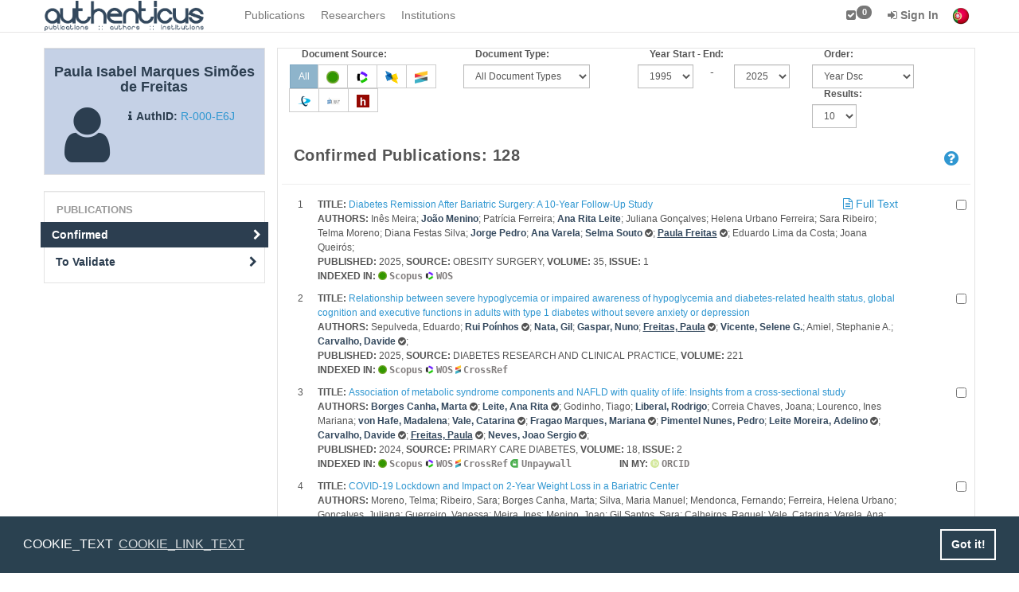

--- FILE ---
content_type: text/html; charset=UTF-8
request_url: https://www.authenticus.pt/en/profileOfResearchers/publicationsList/14546
body_size: 14751
content:
<!DOCTYPE html>
<html>
    <head>
        <meta http-equiv="Content-Type" content="text/html; charset=UTF-8">
        <meta name="viewport" content="width=device-width, initial-scale=1">
        <title>ProfileOfResearchers</title>
        <link rel="shortcut icon" href="/favicon.ico">
        <link rel="stylesheet" href="/build/css/default-2b786045dc.css">
        <!--application JS scripts required on the top.-->
        <script src="/build/js/top-ff84a6bef5.js"></script>
        <script src="/build/js/topscripts-10c22badc0.js"></script>
        <!--[if lt IE 9]>
                <![endif]-->
        <script>
            window.addEventListener("load", function(){
                window.cookieconsent.initialise({
                    "palette": {
                        "popup": {
                            "background": "#2a4150"
                        },
                        "button": {
                            "background": "transparent",
                            "text": "#fff",
                            "border": "#fff"
                        }
                    },
                    "content": {
                        "message": "COOKIE_TEXT",
                        "link": "COOKIE_LINK_TEXT",
                        "href": "https://www.authenticus.pt/en/home/view_article/25"
                    }
                })});
        </script>

        <!-- Google tag (gtag.js) -->
        <script async src="https://www.googletagmanager.com/gtag/js?id=G-WNJY66LSDB"></script>
        <script>
            window.dataLayer = window.dataLayer || [];
            function gtag(){dataLayer.push(arguments);}
            gtag('js', new Date());

            gtag('config', 'G-WNJY66LSDB');
        </script>

    </head>
    <body>
        <!-- navbar-base-->
<div id="wrap">
    <nav class="navbar navbar-default navbar-fixed-top navbar-base" role="navigation">
        <div class="container">
            <div class="navbar-header">
                <button type="button" class="navbar-toggle collapsed" data-toggle="collapse" data-target="#navBarAll">
                    <span class="sr-only">Toggle navigation</span>
                    <span class="icon-bar"></span>
                    <span class="icon-bar"></span>
                    <span class="icon-bar"></span>
                </button>
                <a href="/" class="navbar-brand"></a>            </div>
            <div class="navbar-collapse collapse" id="navBarAll" style="height: 1px;">
                <ul id="navBar" class="nav navbar-nav"> <li><a href="/en/publications/search" id="link-2082592423">Publications</a></li><li><a href="/en/researchers/search" id="link-1250569327">Researchers</a></li><li><a href="/en/institutions/search" id="link-1018607209">Institutions</a></li> </ul>
                <ul id="navBarUser" class="nav navbar-nav navbar-right">
                    <li><a href="/en/markedList" id="link-1288751791" title="Marked List"><i class="fa fa-check-square"></i><span id="mklSize"
                                    class="label _nt-badge label-default">0</span></a></li><li>
    <a href="/en/users/login?hideFD=1" 
       class="dropdown-toggle" data-toggle="dropdown"><b><i class="fa fa-sign-in"></i> Sign In</b></a>
    <ul class="dropdown-menu" id="bar-dropdown-login">
        <li>
            <div class="container" style="max-width: 30em">
                                <div class="text-center">
                    <h4>Federated Authentication&nbsp;<small><b>(Click on the image)</b></small></h4>
                    <p><a href="/en/users/federatedLogin" title="Federated Authentication" class="federatedImage"><img src="/img/fccn.pt.png" class="img-rounded" alt=""/></a></p>
                </div>
                <div class="text-center">
                    <small><a onclick="$('#bar-local-login-form').toggle(100)"><i class="fa fa-sign-in"></i> Local Sign In</a></small>&nbsp;&nbsp;&nbsp; 
                    <small><a href="/en/users/login?hideFD=1"><i class="fa fa-lock"></i> Password Recovery</a></small>&nbsp;&nbsp;&nbsp;
                    <small><a href="/en/users/register"><i class="fa fa-plus top-right-icon"> </i> Register</a></small>

                </div>
                <div id="bar-local-login-form" style="display: none;">
                    <hr/>
                    <form class="form-inline text-center" name="login" role="form" method="POST" action="/en/users/login?hideFD=1" accept-charset="UTF-8">
                        <div class="form-group">
                            <input placeholder="Email or Username" type="text" name="username" class="form-control input-sm" />
                            <input placeholder="Password" type="password" name="password" class="form-control input-sm" />
                            <button type="submit" class="btn btn-primary btn-sm"><i class="fa fa-sign-in"> </i> Sign In</button>
                        </div>
                    </form>
                    &nbsp;
                </div>
                            </div>
        </li>
    </ul>
</li>
                    <li><a href="https://www.authenticus.pt/pt/profileOfResearchers/publicationsList/14546" class="C-flags"><img src="/img/flag_of_portugal.png" title="Portuguese" alt=""/></a></li>
                </ul>
            </div>
        </div>
    </nav>
    <div id="main-content">
        <div class="container">
    <div class="row">
        <div class="col-lg-3 col-sm-3 sideBar">
                    <div class="well well-small profile-window researcher-profile">
    <div class="row">
        <div class="col-sm-12 text-center">
            <h4 class="media-header">Paula Isabel Marques Simões de Freitas</h4>
                    </div>
    </div>
    <div class="row"> 
        <span class="col-sm-4 profile-icon">
            <i class="fa fa-user"></i>
        </span>        
        <span class="col-sm-8">
            <br>
                        <span class="auth-label"><i class="fa fa-info"></i>AuthID:</span>
            <a href="/R-000-E6J" class="" title="Researcher permalink">R-000-E6J</a>        </span> 
    </div>    
</div>                        <ul class="nav nav-pills nav-stacked well" id="sideBar"><li class="nav-header">Publications</li><li class="active"><a href="/en/profileOfResearchers/publicationsList/14546" id="Confirmed">Confirmed<i class="icon-side-bar fa fa-chevron-right"></i></a></li><li><a href="/en/profileOfResearchers/validatePublications/14546/identified" id="link-1889680488">To Validate<i class="icon-side-bar fa fa-chevron-right"></i></a></li></ul>        
        </div>        <div class="col-lg-9 col-sm-9" id="content">
                    <div id="alerts"></div>
                    
<form method="GET" id="filters_pubs" action="/en/profileOfResearchers/publicationsList/14546" accept-charset="UTF-8" class="form-inline">
        <div class="row">
            <div class="col-xs-12 col-sm-6 col-md-3 col-lg-3 form-group">
                <input type="hidden" name="pubsFilter" id="pubsFilter" value="all">
                <label class="small col-xs-12">Document Source:</label>
                <div class="btn-group btn_filters">
                                            <button class="btn btn-default btn-info btn-sm" type="submit" name="pubsFilter" value="all" title="Show All Publications">All</button>
                                            <button class="btn btn-default  btn-sm" type="submit" name="pubsFilter" value="scopus" title="Show Only Scopus Publications"><img src="/img/scopus_icon.png" class="inlineImgLinks" alt=""/></button>
                                            <button class="btn btn-default  btn-sm" type="submit" name="pubsFilter" value="isi" title="Show Only ISI Publications"><img src="/img/clarivate-icon.png" class="inlineImgLinks" alt=""/></button>
                                            <button class="btn btn-default  btn-sm" type="submit" name="pubsFilter" value="dblp" title="Show Only DBLP Publications"><img src="/img/dblp_icon.png" class="inlineImgLinks" alt=""/></button>
                                            <button class="btn btn-default  btn-sm" type="submit" name="pubsFilter" value="crossref" title="Show Only CrossRef Publications"><img src="/img/crossref.png" class="inlineImgLinks" alt=""/></button>
                                            <button class="btn btn-default  btn-sm" type="submit" name="pubsFilter" value="datacite" title="Show Only DataCite Publications"><img src="/img/datacite-64.png" class="inlineImgLinks" alt=""/></button>
                                            <button class="btn btn-default  btn-sm" type="submit" name="pubsFilter" value="openlibrary" title="Show Only Openlibrary Publications"><img src="/img/openlibrary.png" class="inlineImgLinks" alt=""/></button>
                                            <button class="btn btn-default  btn-sm" type="submit" name="pubsFilter" value="handle" title="Show Only Handle Publications"><img src="/img/handle.png" class="inlineImgLinks" alt=""/></button>
                                    </div>
            </div>
            <div class="col-xs-12 col-sm-6 col-md-3 col-lg-3 form-group">
                <label class="small col-xs-12">Document Type:</label>
                <select class="form-control input-sm selectFilter" name="docType" title="Document type" style="width:auto;">
                    <option value="">All Document Types</option><option value="Article">Article (89)</option><option value="Abstract">Abstract (17)</option><option value="Editorial Material">Editorial Material (12)</option><option value="Review">Review (7)</option><option value="Letter">Letter (2)</option><option value="Article in Press">Article in Press (1)</option>                </select>
            </div>

            <div class="col-xs-12 col-sm-6 col-md-3 col-lg-3 form-group">
                <label class="small col-xs-12">Year Start - End:</label>
                <div class="row justify-content-start form-group">
                    <div class="col-xs-3 col-sm-5 col-md-5">
                        <select class="form-control input-sm selectFilter" name="startYear" title="Year Filter - Start" style="width:auto;">
                            <option >1995</option><option >1996</option><option >1997</option><option >1998</option><option >1999</option><option >2000</option><option >2001</option><option >2002</option><option >2003</option><option >2004</option><option >2005</option><option >2006</option><option >2007</option><option >2008</option><option >2009</option><option >2010</option><option >2011</option><option >2012</option><option >2013</option><option >2014</option><option >2015</option><option >2016</option><option >2017</option><option >2018</option><option >2019</option><option >2020</option><option >2021</option><option >2022</option><option >2023</option><option >2024</option><option >2025</option>                        </select>
                    </div>

                    <div class="hidden-xs col-sm-1 col-md-1 col-lg-1">
                        -
                    </div>

                    <div class="col-xs-3 col-sm-4 col-md-5 col-lg-5">
                        <select class="form-control input-sm selectFilter" name="endYear" title="Year Filter - End" style="width:auto;">
                            <option >2025</option><option >2024</option><option >2023</option><option >2022</option><option >2021</option><option >2020</option><option >2019</option><option >2018</option><option >2017</option><option >2016</option><option >2015</option><option >2014</option><option >2013</option><option >2012</option><option >2011</option><option >2010</option><option >2009</option><option >2008</option><option >2007</option><option >2006</option><option >2005</option><option >2004</option><option >2003</option><option >2002</option><option >2001</option><option >2000</option><option >1999</option><option >1998</option><option >1997</option><option >1996</option><option >1995</option>                        </select>
                    </div>
                </div>
            </div>

            <div class="col-xs-12 col-sm-6 col-md-3 col-lg-3 flex justify-content-start form-group">
                <div>


                <label class="small col-xs-12">Order:</label>
                <select class="form-control input-sm selectFilter" name="order" title="Oder By" style="width:auto;">
                    <option value="year_dsc" >Year Dsc</option><option value="year_asc" >Year Asc</option><option value="cite_isi_dsc" >Cit. WOS Dsc</option><option value="if_isi_dsc" >IF WOS Dsc</option><option value="cite_scopus_dsc" >Cit. Scopus Dsc</option><option value="if_scopus_dsc" >IF Scopus Dsc</option><option value="title_asc" >Title Asc</option><option value="title_dsc" >Title Dsc</option>                </select>
                </div>
                <div>
                <label class="small col-xs-12">Results:</label>
                <select class="form-control input-sm selectFilter" name="page_size" title="Results" style="width:auto;">
                    <option value="10" selected>10</option><option value="20" >20</option><option value="30" >30</option><option value="40" >40</option><option value="50" >50</option>                </select>
                </div>
            </div>
        </div>
    <button type="submit" class="btn btn-sm btn-primary sr-only" title="Filter Results"><i class="fa fa-filter"></i></button>
</form>

<script>
    var url = "/en/profileOfResearchers/publicationsList/14546";
    var urlHist = "en/profileOfResearchers/publicationsList/14546";
    $(function () {
        hideAfterLoad('#filters_pubs');
        $('.btn_filters > .btn').click(function (event) {
            filtersSubmit(event);
        });
        $('.selectFilter').change(function (event) {
            filtersSubmit(event);
        });

    });
    function changeClass(event) {
        $(event.currentTarget).siblings('.btn-info').removeClass('btn-info');
        $(event.currentTarget).addClass('btn-info');
    }

    function filtersSubmit(event) {
        event.preventDefault();
        var obj = event.currentTarget;
        $('#pubsFilter').attr('value', $(obj).attr('value'));
        var params = $('#filters_pubs').serializeArray();
        params.push({name: 'ajaxSource', value: 'content'});
        $.ajax({
            url: url,
            method: 'GET',
            data: $.param(params),
            beforeSend: function () {
                b(event);
            },
            success: function (data) {
                sU(urlHist + '?' + $.param(params), '#subcontent', data, false);
                if ($(obj).hasClass('btn')) {
                    changeClass(event);
                }
            },
            complete: function () {
                a(event);
            }
        });
    }
</script><div id="subcontent" class="div-odd">    <div class="page-header row">
        <div class="col-sm-6">
            <h3> Confirmed Publications: 128 </h3>
        </div>
        <div class="col-sm-4">
            <br>
                    </div>
        <div class="col-sm-2">
            <br>
            <a href="/en/help/topic/publications" class="lead pull-right" id="link-1156274500" title="Help" style=""><i class="fa fa-question-circle" aria-hidden="true"></i></a><div id="help-modal-16190588" style=""></div>        </div>
    </div>
<form id="markList" method="POST" action="/en/markedList/add?returnAlert=1&amp;ajaxSource=sideBar&amp;noHist=1" accept-charset="UTF-8"><script>$(function() {hideAfterLoad("#content");});</script><div class="div-odd"><div class="row"><div class=col-xs-11><div class="pull-left"><small>1</small></div><div style="padding-left:25px;"><small><b>TITLE: </b> <a href="/en/publications/view/1303033" id="link-2122641944">Diabetes Remission After Bariatric Surgery: A 10-Year Follow-Up Study</a></small><a href="/en/publications/view/1303033" class="linkNoHighlight pull-right" id="link-1860805356" title="Full Text available">&nbsp;<i class="fa fa-file-text-o"></i> Full Text</a><br/><small><b>AUTHORS: </b>Inês Meira; <a href="/en/profileOfResearchers/publicationsList/28242" class="author" id="link-1975996525">João Menino</a>; Patrícia Ferreira; <a href="/en/profileOfResearchers/publicationsList/638875" class="author" id="link-96114028">Ana Rita Leite</a>; Juliana Gonçalves; Helena Urbano Ferreira; Sara Ribeiro; Telma Moreno; Diana Festas Silva; <a href="/en/profileOfResearchers/publicationsList/8043" class="author" id="link-1497780024">Jorge Pedro</a>; <a href="/en/profileOfResearchers/publicationsList/1213" class="author" id="link-1460069006">Ana Varela</a>; <a href="/en/profileOfResearchers/publicationsList/613935" class="author" id="link-1869535200">Selma Souto</a> <i class="fa fa-check-circle" title="Validated"></i>; <a href="/en/profileOfResearchers/publicationsList/14546" class="title" id="link-802777953">Paula Freitas</a> <i class="fa fa-check-circle" title="Validated"></i>; Eduardo Lima da Costa; Joana Queirós;</small><br/><small><b>PUBLISHED: </b>2025</small><small>, <b>SOURCE: </b> OBESITY SURGERY, <b>VOLUME: </b> 35, <b>ISSUE: </b> 1</small><div class="row"><div class="col-sm-6"><small><b>INDEXED IN: </b><span title="Publication in Scopus"><img src="/img/scopus_icon.png" class="inlineImg" alt=""/> <span class="citText">Scopus</span></span> <span title="Publication in Web of Knowledge"><img src="/img/clarivate-icon.png" class="inlineImg" alt=""/> <span class="citText">WOS</span></span></small></div><div class="col-sm-6"></div></div></div></div><div class="col-xs-1 pubAction"><input title="Add to Marked List" class="pubsCheck pull-right" type="checkbox" name="1303033" /></div></div></div><div class="div-even"><div class="row"><div class=col-xs-11><div class="pull-left"><small>2</small></div><div style="padding-left:25px;"><small><b>TITLE: </b> <a href="/en/publications/view/1304508" id="link-1249943342">Relationship between severe hypoglycemia or impaired awareness of hypoglycemia and diabetes-related health status, global cognition and executive functions in adults with type 1 diabetes without severe anxiety or depression</a></small><br/><small><b>AUTHORS: </b>Sepulveda, Eduardo; <a href="/en/profileOfResearchers/publicationsList/153009" class="author" id="link-1643760065">Rui Poínhos</a> <i class="fa fa-check-circle" title="Validated"></i>; <a href="/en/profileOfResearchers/publicationsList/5676" class="author" id="link-1896522415">Nata, Gil</a>; <a href="/en/profileOfResearchers/publicationsList/65910" class="author" id="link-832905618">Gaspar, Nuno</a>; <a href="/en/profileOfResearchers/publicationsList/14546" class="title" id="link-413497350">Freitas, Paula</a> <i class="fa fa-check-circle" title="Validated"></i>; <a href="/en/profileOfResearchers/publicationsList/12863" class="author" id="link-295370874">Vicente, Selene G.</a>; Amiel, Stephanie A.; <a href="/en/profileOfResearchers/publicationsList/4279" class="author" id="link-492975221">Carvalho, Davide</a> <i class="fa fa-check-circle" title="Validated"></i>;</small><br/><small><b>PUBLISHED: </b>2025</small><small>, <b>SOURCE: </b> DIABETES RESEARCH AND CLINICAL PRACTICE, <b>VOLUME: </b> 221</small><div class="row"><div class="col-sm-6"><small><b>INDEXED IN: </b><span title="Publication in Scopus"><img src="/img/scopus_icon.png" class="inlineImg" alt=""/> <span class="citText">Scopus</span></span> <span title="Publication in Web of Knowledge"><img src="/img/clarivate-icon.png" class="inlineImg" alt=""/> <span class="citText">WOS</span></span> <a href="https://api.crossref.org/works/10.1016/j.diabres.2025.112004" target="blank" class="linkNoHighlight" title="Publication in CrossRef"><img src="/img/crossref.png" class="inlineImg" alt=""/> <span class="citText">CrossRef</span></a></small></div><div class="col-sm-6"></div></div></div></div><div class="col-xs-1 pubAction"><input title="Add to Marked List" class="pubsCheck pull-right" type="checkbox" name="1304508" /></div></div></div><div class="div-odd"><div class="row"><div class=col-xs-11><div class="pull-left"><small>3</small></div><div style="padding-left:25px;"><small><b>TITLE: </b> <a href="/en/publications/view/1043650" id="link-621080905">Association of metabolic syndrome components and NAFLD with quality of life: Insights from a cross-sectional study</a></small><br/><small><b>AUTHORS: </b><a href="/en/profileOfResearchers/publicationsList/556881" class="author" id="link-1311677522">Borges Canha, Marta</a> <i class="fa fa-check-circle" title="Validated"></i>; <a href="/en/profileOfResearchers/publicationsList/638875" class="author" id="link-1425926381">Leite, Ana Rita</a> <i class="fa fa-check-circle" title="Validated"></i>; Godinho, Tiago; <a href="/en/profileOfResearchers/publicationsList/51607" class="author" id="link-1817596066">Liberal, Rodrigo</a>; Correia Chaves, Joana; Lourenco, Ines Mariana; <a href="/en/profileOfResearchers/publicationsList/619643" class="author" id="link-1391741398">von Hafe, Madalena</a>; <a href="/en/profileOfResearchers/publicationsList/613890" class="author" id="link-606498173">Vale, Catarina</a> <i class="fa fa-check-circle" title="Validated"></i>; <a href="/en/profileOfResearchers/publicationsList/613839" class="author" id="link-1356522066">Fragao Marques, Mariana</a> <i class="fa fa-check-circle" title="Validated"></i>; <a href="/en/profileOfResearchers/publicationsList/15119" class="author" id="link-1052076248">Pimentel Nunes, Pedro</a>; <a href="/en/profileOfResearchers/publicationsList/7687" class="author" id="link-449167358">Leite Moreira, Adelino</a> <i class="fa fa-check-circle" title="Validated"></i>; <a href="/en/profileOfResearchers/publicationsList/4279" class="author" id="link-585966856">Carvalho, Davide</a> <i class="fa fa-check-circle" title="Validated"></i>; <a href="/en/profileOfResearchers/publicationsList/14546" class="title" id="link-1345438321">Freitas, Paula</a> <i class="fa fa-check-circle" title="Validated"></i>; <a href="/en/profileOfResearchers/publicationsList/32289" class="author" id="link-1870426012">Neves, Joao Sergio</a> <i class="fa fa-check-circle" title="Validated"></i>;</small><br/><small><b>PUBLISHED: </b>2024</small><small>, <b>SOURCE: </b> PRIMARY CARE DIABETES, <b>VOLUME: </b> 18, <b>ISSUE: </b> 2</small><div class="row"><div class="col-sm-6"><small><b>INDEXED IN: </b><span title="Publication in Scopus"><img src="/img/scopus_icon.png" class="inlineImg" alt=""/> <span class="citText">Scopus</span></span> <span title="Publication in Web of Knowledge"><img src="/img/clarivate-icon.png" class="inlineImg" alt=""/> <span class="citText">WOS</span></span> <a href="https://api.crossref.org/works/10.1016/j.pcd.2024.01.004" target="blank" class="linkNoHighlight" title="Publication in CrossRef"><img src="/img/crossref.png" class="inlineImg" alt=""/> <span class="citText">CrossRef</span></a> <span title="Publication in Unpaywall"><img src="/img/unpaywall-green-xs.png" class="inlineImg" alt=""/> <span class="citText">Unpaywall</span></span></small></div><div class="col-sm-6"> <small><b>IN MY: </b> <a href="/en/profileOfResearchers/view/14546" class="linkNoHighlight" id="link-692832887" title="Publication in my ORCID (without AuthID)"><img src="/img/orcid_icon.png" class="inlineImg" style="opacity:0.5;" alt=""/> <span class="citText">ORCID</span></a></small></div></div></div></div><div class="col-xs-1 pubAction"><input title="Add to Marked List" class="pubsCheck pull-right" type="checkbox" name="1043650" /></div></div></div><div class="div-even"><div class="row"><div class=col-xs-11><div class="pull-left"><small>4</small></div><div style="padding-left:25px;"><small><b>TITLE: </b> <a href="/en/publications/view/1048490" id="link-771344554">COVID-19 Lockdown and Impact on 2-Year Weight Loss in a Bariatric Center</a></small><br/><small><b>AUTHORS: </b>Moreno, Telma; Ribeiro, Sara; Borges Canha, Marta; Silva, Maria Manuel; Mendonca, Fernando; Ferreira, Helena Urbano; Goncalves, Juliana; Guerreiro, Vanessa; Meira, Ines; Menino, Joao; Gil Santos, Sara; Calheiros, Raquel; Vale, Catarina; Varela, Ana; Souto, Selma B.; <a href="/en/profileOfResearchers/publicationsList/612010" class="author" id="link-682711855">Pedro, Jorge</a> <i class="fa fa-check-circle" title="Validated"></i>; Rodrigues, Pedro; Costa, Eduardo Lima; <a href="/en/profileOfResearchers/publicationsList/14546" class="title" id="link-131511541">Freitas, Paula</a> <i class="fa fa-check-circle" title="Validated"></i>; <a href="/en/profileOfResearchers/publicationsList/4279" class="author" id="link-301540818">Carvalho, Davide</a> <i class="fa fa-check-circle" title="Validated"></i>;</small><br/><small><b>PUBLISHED: </b>2024</small><small>, <b>SOURCE: </b> OBESITY FACTS, <b>VOLUME: </b> 17, <b>ISSUE: </b> 1</small><div class="row"><div class="col-sm-6"><small><b>INDEXED IN: </b><span title="Publication in Scopus"><img src="/img/scopus_icon.png" class="inlineImg" alt=""/> <span class="citText">Scopus</span></span> <span title="Publication in Web of Knowledge"><img src="/img/clarivate-icon.png" class="inlineImg" alt=""/> <span class="citText">WOS</span></span> <a href="https://api.crossref.org/works/10.1159/000535729" target="blank" class="linkNoHighlight" title="Publication in CrossRef"><img src="/img/crossref.png" class="inlineImg" alt=""/> <span class="citText">CrossRef</span></a></small></div><div class="col-sm-6"> <small><b>IN MY: </b> <a href="/en/profileOfResearchers/view/14546" class="linkNoHighlight" id="link-760419629" title="Publication in my ORCID (without AuthID)"><img src="/img/orcid_icon.png" class="inlineImg" style="opacity:0.5;" alt=""/> <span class="citText">ORCID</span></a></small></div></div></div></div><div class="col-xs-1 pubAction"><input title="Add to Marked List" class="pubsCheck pull-right" type="checkbox" name="1048490" /></div></div></div><div class="div-odd"><div class="row"><div class=col-xs-11><div class="pull-left"><small>5</small></div><div style="padding-left:25px;"><small><b>TITLE: </b> <a href="/en/publications/view/1043157" id="link-1804007097">Prediabetes remission after bariatric surgery: a 4-years follow-up study</a></small><a href="/en/publications/view/1043157" class="linkNoHighlight pull-right" id="link-505144270" title="Full Text available">&nbsp;<i class="fa fa-file-text-o"></i> Full Text</a><br/><small><b>AUTHORS: </b><a href="/en/profileOfResearchers/publicationsList/556881" class="author" id="link-483604272">Borges Canha, Marta</a> <i class="fa fa-check-circle" title="Validated"></i>; <a href="/en/profileOfResearchers/publicationsList/32289" class="author" id="link-1758410305">Neves, Joao Sergio</a> <i class="fa fa-check-circle" title="Validated"></i>; <a href="/en/profileOfResearchers/publicationsList/12527" class="author" id="link-1909091283">Silva, Maria Manuel</a> <i class="fa fa-check-circle" title="Validated"></i>; Mendonca, Fernando; Moreno, Telma; Ribeiro, Sara; <a href="/en/profileOfResearchers/publicationsList/613890" class="author" id="link-872988091">Vale, Catarina</a> <i class="fa fa-check-circle" title="Validated"></i>; Goncalves, Juliana; Ferreira, Helena Urbano; Gil Santos, Sara; Calheiros, Raquel; Meira, Ines; Menino, Joao; <a href="/en/profileOfResearchers/publicationsList/613993" class="author" id="link-285950807">Guerreiro, Vanessa</a> <i class="fa fa-check-circle" title="Validated"></i>; <a href="/en/profileOfResearchers/publicationsList/612010" class="author" id="link-1126609402">Pedro, Jorge</a> <i class="fa fa-check-circle" title="Validated"></i>; <a href="/en/profileOfResearchers/publicationsList/613967" class="author" id="link-455842665">Sande, Ana</a> <i class="fa fa-check-circle" title="Validated"></i>; <a href="/en/profileOfResearchers/publicationsList/613935" class="author" id="link-2075753396">Souto, Selma B.</a> <i class="fa fa-check-circle" title="Validated"></i>; da Costa, Eduardo Lima; <a href="/en/profileOfResearchers/publicationsList/4279" class="author" id="link-1806818646">Carvalho, Davide</a> <i class="fa fa-check-circle" title="Validated"></i>; <a href="/en/profileOfResearchers/publicationsList/14546" class="title" id="link-1052068035">Freitas, Paula</a> <i class="fa fa-check-circle" title="Validated"></i>; <span class="hide-after-load"> <a href="/en/profileOfResearchers/publicationsList/65842" class="author" id="link-26513726">Preto, John Rodrigues</a> <i class="fa fa-check-circle" title="Validated"></i>;</span> <span class="hide-after-load"> <a href="/en/profileOfResearchers/publicationsList/65881" class="author" id="link-2027047530">Sousa, Hugo Miguel Santos</a> <i class="fa fa-check-circle" title="Validated"></i>;</span> <span class="hide-after-load"> <a href="/en/profileOfResearchers/publicationsList/87355" class="author" id="link-798714340">Pinho, Andre Manuel Costa</a> <i class="fa fa-check-circle" title="Validated"></i>;</span> <span class="hide-after-load"> Galego, Carla Cristina Oliveira Rodrigues Teixeira;</span> <span class="hide-after-load"> Correia, Maria Flora Ferreira Sampaio Carvalho;</span> <span class="hide-after-load"> Gil, Cidalia Fatima Castro;</span> <span class="hide-after-load"> Melim, Diva Bizarro Figueiredo;</span> <span class="hide-after-load"> <a href="/en/profileOfResearchers/publicationsList/613942" class="author" id="link-1912250254">Pinto, Eduardo Gil Ferreira Rodrigues</a> <i class="fa fa-check-circle" title="Validated"></i>;</span> <span class="hide-after-load"> <a href="/en/profileOfResearchers/publicationsList/613958" class="author" id="link-2030925227">Silva, Marco Antonio Costa</a> <i class="fa fa-check-circle" title="Validated"></i>;</span> <span class="hide-after-load"> Martins, Cristina Sarmento Pontes;</span> <span class="hide-after-load"> Pereira, Luis Miguel Goncalves;</span> <span class="hide-after-load"> Magalhaes, Ines Vasconcelos Sousa;</span> <span class="hide-after-load"> <a href="/en/profileOfResearchers/publicationsList/65870" class="author" id="link-884408538">Brandao, Isabel Maria Boavista Vieira Marques</a> <i class="fa fa-check-circle" title="Validated"></i>;</span> <span class="hide-after-load"> Andrade, Sertorio Manuel Freitas;</span> <span class="hide-after-load"> Nunes, Patricia Maria Lopes;</span> <a class="linkNoHighlight CursorPointer more" onclick="showFieldsAuthors(this,'...More','...Less')">...More</a></small><br/><small><b>PUBLISHED: </b>2024</small><small>, <b>SOURCE: </b> BMC ENDOCRINE DISORDERS, <b>VOLUME: </b> 24, <b>ISSUE: </b> 1</small><div class="row"><div class="col-sm-6"><small><b>INDEXED IN: </b><span title="Publication in Scopus"><img src="/img/scopus_icon.png" class="inlineImg" alt=""/> <span class="citText">Scopus</span></span> <span title="Publication in Web of Knowledge"><img src="/img/clarivate-icon.png" class="inlineImg" alt=""/> <span class="citText">WOS</span></span> <a href="https://api.crossref.org/works/10.1186/s12902-024-01537-0" target="blank" class="linkNoHighlight" title="Publication in CrossRef"><img src="/img/crossref.png" class="inlineImg" alt=""/> <span class="citText">CrossRef</span></a>: <a href="https://api.crossref.org/works/10.1186/s12902-024-01537-0" target="blank" class="linkNoHighlight" title="Cited By">1</a></small></div><div class="col-sm-6"> <small><b>IN MY: </b> <a href="/en/profileOfResearchers/view/14546" class="linkNoHighlight" id="link-1735738432" title="Publication in my ORCID (without AuthID)"><img src="/img/orcid_icon.png" class="inlineImg" style="opacity:0.5;" alt=""/> <span class="citText">ORCID</span></a></small></div></div></div></div><div class="col-xs-1 pubAction"><input title="Add to Marked List" class="pubsCheck pull-right" type="checkbox" name="1043157" /></div></div></div><div class="div-even"><div class="row"><div class=col-xs-11><div class="pull-left"><small>6</small></div><div style="padding-left:25px;"><small><b>TITLE: </b> <a href="/en/publications/view/1034971" id="link-1825952046">FIB-4 Index should Guide the Referral of Patients with Metabolic Syndrome to Gastroenterology: The Perspective of a Portuguese Cohort</a></small><br/><small><b>AUTHORS: </b><a href="/en/profileOfResearchers/publicationsList/556881" class="author" id="link-95943779">Borges Canha, Marta</a> <i class="fa fa-check-circle" title="Validated"></i>; <a href="/en/profileOfResearchers/publicationsList/51607" class="author" id="link-1650376882">Liberal, Rodrigo</a>; Leite, Ana Rita; Correia Chaves, Joana; Lourenco, Ines Mariana; <a href="/en/profileOfResearchers/publicationsList/619643" class="author" id="link-706134041">von Hafe, Madalena</a>; <a href="/en/profileOfResearchers/publicationsList/32289" class="author" id="link-1860905518">Neves, Joao Sergio</a> <i class="fa fa-check-circle" title="Validated"></i>; <a href="/en/profileOfResearchers/publicationsList/613839" class="author" id="link-1118181673">Fragao Marques, Mariana</a> <i class="fa fa-check-circle" title="Validated"></i>; <a href="/en/profileOfResearchers/publicationsList/613890" class="author" id="link-387049239">Vale, Catarina</a> <i class="fa fa-check-circle" title="Validated"></i>; <a href="/en/profileOfResearchers/publicationsList/15119" class="author" id="link-1005677387">Pimentel Nunes, Pedro</a> <i class="fa fa-check-circle" title="Validated"></i>; <a href="/en/profileOfResearchers/publicationsList/7687" class="author" id="link-1614785028">Leite Moreira, Adelino</a> <i class="fa fa-check-circle" title="Validated"></i>; <a href="/en/profileOfResearchers/publicationsList/4279" class="author" id="link-34903081">Carvalho, Davide</a> <i class="fa fa-check-circle" title="Validated"></i>; <a href="/en/profileOfResearchers/publicationsList/14546" class="title" id="link-841154567">Freitas, Paula</a> <i class="fa fa-check-circle" title="Validated"></i>;</small><br/><small><b>PUBLISHED: </b>2023</small><small>, <b>SOURCE: </b> REVISTA PORTUGUESA DE ENDOCRINOLOGIA DIABETES E METABOLISMO, <b>VOLUME: </b> 18, <b>ISSUE: </b> 1-2</small><div class="row"><div class="col-sm-6"><small><b>INDEXED IN: </b><span title="Publication in Web of Knowledge"><img src="/img/clarivate-icon.png" class="inlineImg" alt=""/> <span class="citText">WOS</span></span> <a href="https://api.crossref.org/works/10.26497/ao230023" target="blank" class="linkNoHighlight" title="Publication in CrossRef"><img src="/img/crossref.png" class="inlineImg" alt=""/> <span class="citText">CrossRef</span></a></small></div><div class="col-sm-6"> <small><b>IN MY: </b> <a href="/en/profileOfResearchers/view/14546" class="linkNoHighlight" id="link-1546614435" title="Publication in my ORCID (without AuthID)"><img src="/img/orcid_icon.png" class="inlineImg" style="opacity:0.5;" alt=""/> <span class="citText">ORCID</span></a></small></div></div></div></div><div class="col-xs-1 pubAction"><input title="Add to Marked List" class="pubsCheck pull-right" type="checkbox" name="1034971" /></div></div></div><div class="div-odd"><div class="row"><div class=col-xs-11><div class="pull-left"><small>7</small></div><div style="padding-left:25px;"><small><b>TITLE: </b> <a href="/en/publications/view/1016609" id="link-4000127">Incidental versus symptomatic nonfunctioning pituitary adenomas: Are they different?</a></small><br/><small><b>AUTHORS: </b><a href="/en/profileOfResearchers/publicationsList/613993" class="author" id="link-1860814549">Guerreiro, Vanessa</a> <i class="fa fa-check-circle" title="Validated"></i>; Mendonca, Fernando; Urbano Ferreira, Helena; <a href="/en/profileOfResearchers/publicationsList/14546" class="title" id="link-1434271537">Freitas, Paula</a> <i class="fa fa-check-circle" title="Validated"></i>; <a href="/en/profileOfResearchers/publicationsList/73318" class="author" id="link-625304406">Pereira, Josue</a>; <a href="/en/profileOfResearchers/publicationsList/654038" class="author" id="link-1129987433">Bernardes, Irene</a>; Pinheiro, Jorge; Guimaraes, Tiago; <a href="/en/profileOfResearchers/publicationsList/4279" class="author" id="link-1267991071">Carvalho, Davide</a> <i class="fa fa-check-circle" title="Validated"></i>;</small><br/><small><b>PUBLISHED: </b>2023</small><small>, <b>SOURCE: </b> ENDOCRINOLOGY DIABETES & METABOLISM</small><div class="row"><div class="col-sm-6"><small><b>INDEXED IN: </b><span title="Publication in Scopus"><img src="/img/scopus_icon.png" class="inlineImg" alt=""/> <span class="citText">Scopus</span></span> <span title="Publication in Web of Knowledge"><img src="/img/clarivate-icon.png" class="inlineImg" alt=""/> <span class="citText">WOS</span></span> <a href="https://api.crossref.org/works/10.1002/edm2.445" target="blank" class="linkNoHighlight" title="Publication in CrossRef"><img src="/img/crossref.png" class="inlineImg" alt=""/> <span class="citText">CrossRef</span></a></small></div><div class="col-sm-6"> <small><b>IN MY: </b> <a href="/en/profileOfResearchers/view/14546" class="linkNoHighlight" id="link-1048836019" title="Publication in my ORCID (without AuthID)"><img src="/img/orcid_icon.png" class="inlineImg" style="opacity:0.5;" alt=""/> <span class="citText">ORCID</span></a></small></div></div></div></div><div class="col-xs-1 pubAction"><input title="Add to Marked List" class="pubsCheck pull-right" type="checkbox" name="1016609" /></div></div></div><div class="div-even"><div class="row"><div class=col-xs-11><div class="pull-left"><small>8</small></div><div style="padding-left:25px;"><small><b>TITLE: </b> <a href="/en/publications/view/1007382" id="link-1343333172">Perinatal depression and mental health uptake referral rate in an obstetric service</a></small><a href="/en/publications/view/1007382" class="linkNoHighlight pull-right" id="link-756704700" title="Full Text available">&nbsp;<i class="fa fa-file-text-o"></i> Full Text</a><br/><small><b>AUTHORS: </b>Fernandes, Francisca Tato; de Almeida, Ana Beatriz; Fernandes, Monica; Correia, Rosa; <a href="/en/profileOfResearchers/publicationsList/48367" class="author" id="link-111084735">Magalhães, R</a> <i class="fa fa-check-circle" title="Validated"></i>; Buchner, Graca; Braga, Jorge; <a href="/en/profileOfResearchers/publicationsList/14546" class="title" id="link-2144643636">Freitas, Paula</a> <i class="fa fa-check-circle" title="Validated"></i>;</small><br/><small><b>PUBLISHED: </b>2023</small><small>, <b>SOURCE: </b> SCIENTIFIC REPORTS, <b>VOLUME: </b> 13, <b>ISSUE: </b> 1</small><div class="row"><div class="col-sm-6"><small><b>INDEXED IN: </b><span title="Publication in Scopus"><img src="/img/scopus_icon.png" class="inlineImg" alt=""/> <span class="citText">Scopus</span></span> <span title="Publication in Web of Knowledge"><img src="/img/clarivate-icon.png" class="inlineImg" alt=""/> <span class="citText">WOS</span></span> <a href="https://api.crossref.org/works/10.1038/s41598-023-33832-6" target="blank" class="linkNoHighlight" title="Publication in CrossRef"><img src="/img/crossref.png" class="inlineImg" alt=""/> <span class="citText">CrossRef</span></a>: <a href="https://api.crossref.org/works/10.1038/s41598-023-33832-6" target="blank" class="linkNoHighlight" title="Cited By">4</a> <span title="Publication in Unpaywall"><img src="/img/unpaywall-green-xs.png" class="inlineImg" alt=""/> <span class="citText">Unpaywall</span></span></small></div><div class="col-sm-6"> <small><b>IN MY: </b> <a href="/en/profileOfResearchers/view/14546" class="linkNoHighlight" id="link-1174114746" title="Publication in my ORCID (without AuthID)"><img src="/img/orcid_icon.png" class="inlineImg" style="opacity:0.5;" alt=""/> <span class="citText">ORCID</span></a></small></div></div></div></div><div class="col-xs-1 pubAction"><input title="Add to Marked List" class="pubsCheck pull-right" type="checkbox" name="1007382" /></div></div></div><div class="div-odd"><div class="row"><div class=col-xs-11><div class="pull-left"><small>9</small></div><div style="padding-left:25px;"><small><b>TITLE: </b> <a href="/en/publications/view/1015876" id="link-1974306593">The impact of integrase inhibitors on steatosis and fibrosis biomarkers in persons with HIV naive to antiretroviral therapy</a></small><a href="/en/publications/view/1015876" class="linkNoHighlight pull-right" id="link-810011742" title="Full Text available">&nbsp;<i class="fa fa-file-text-o"></i> Full Text</a><br/><small><b>AUTHORS: </b><a href="/en/profileOfResearchers/publicationsList/153741" class="author" id="link-133619392">Fernandes, Sara Rodrigues</a>; <a href="/en/profileOfResearchers/publicationsList/638875" class="author" id="link-424347646">Leite, Ana Rita</a>; <a href="/en/profileOfResearchers/publicationsList/12837" class="author" id="link-654162604">Lino, Rita</a>; <a href="/en/profileOfResearchers/publicationsList/80645" class="author" id="link-1316474006">Guimaraes, Andre Rodrigues</a>; Pineiro, Carmela; <a href="/en/profileOfResearchers/publicationsList/90123" class="author" id="link-1650164759">Serrao, Rosario</a> <i class="fa fa-check-circle" title="Validated"></i>; <a href="/en/profileOfResearchers/publicationsList/14546" class="title" id="link-1298247734">Freitas, Paula</a> <i class="fa fa-check-circle" title="Validated"></i>;</small><br/><small><b>PUBLISHED: </b>2023</small><small>, <b>SOURCE: </b> BMC INFECTIOUS DISEASES, <b>VOLUME: </b> 23, <b>ISSUE: </b> 1</small><div class="row"><div class="col-sm-6"><small><b>INDEXED IN: </b><span title="Publication in Scopus"><img src="/img/scopus_icon.png" class="inlineImg" alt=""/> <span class="citText">Scopus</span></span> <span title="Publication in Web of Knowledge"><img src="/img/clarivate-icon.png" class="inlineImg" alt=""/> <span class="citText">WOS</span></span> <a href="https://api.crossref.org/works/10.1186/s12879-023-08530-3" target="blank" class="linkNoHighlight" title="Publication in CrossRef"><img src="/img/crossref.png" class="inlineImg" alt=""/> <span class="citText">CrossRef</span></a>: <a href="https://api.crossref.org/works/10.1186/s12879-023-08530-3" target="blank" class="linkNoHighlight" title="Cited By">1</a> <span title="Publication in Unpaywall"><img src="/img/unpaywall-green-xs.png" class="inlineImg" alt=""/> <span class="citText">Unpaywall</span></span></small></div><div class="col-sm-6"> <small><b>IN MY: </b> <a href="/en/profileOfResearchers/view/14546" class="linkNoHighlight" id="link-607899981" title="Publication in my ORCID (without AuthID)"><img src="/img/orcid_icon.png" class="inlineImg" style="opacity:0.5;" alt=""/> <span class="citText">ORCID</span></a></small></div></div></div></div><div class="col-xs-1 pubAction"><input title="Add to Marked List" class="pubsCheck pull-right" type="checkbox" name="1015876" /></div></div></div><div class="div-even"><div class="row"><div class=col-xs-11><div class="pull-left"><small>10</small></div><div style="padding-left:25px;"><small><b>TITLE: </b> <a href="/en/publications/view/979281" id="link-1917757074">Total thyroidectomy in a patient awaiting heart transplant with amiodarone-induced thyrotoxicosis: A case report</a></small><br/><small><b>AUTHORS: </b><a href="/en/profileOfResearchers/publicationsList/54349" class="author" id="link-1071575100">Amador, Filipa</a>; <a href="/en/profileOfResearchers/publicationsList/619833" class="author" id="link-45563071">Mendonca, Fernando</a> <i class="fa fa-check-circle" title="Validated"></i>; da Costa, Catarina; <a href="/en/profileOfResearchers/publicationsList/556881" class="author" id="link-2111270181">Canha, Marta</a> <i class="fa fa-check-circle" title="Validated"></i>; <a href="/en/profileOfResearchers/publicationsList/32289" class="author" id="link-38229070">Neves, Joao Sergio</a> <i class="fa fa-check-circle" title="Validated"></i>; <a href="/en/profileOfResearchers/publicationsList/153740" class="author" id="link-2065675250">Pinto, Roberto</a> <i class="fa fa-check-circle" title="Validated"></i>; <a href="/en/profileOfResearchers/publicationsList/22193" class="author" id="link-1934145106">Amorim, Sandra</a> <i class="fa fa-check-circle" title="Validated"></i>; <a href="/en/profileOfResearchers/publicationsList/613935" class="author" id="link-1467106783">Souto, Selma</a> <i class="fa fa-check-circle" title="Validated"></i>; <a href="/en/profileOfResearchers/publicationsList/14546" class="title" id="link-776395247">Freitas, Paula</a> <i class="fa fa-check-circle" title="Validated"></i>; <a href="/en/profileOfResearchers/publicationsList/4279" class="author" id="link-1209430562">Carvalho, Davide</a> <i class="fa fa-check-circle" title="Validated"></i>;</small><br/><small><b>PUBLISHED: </b>2023</small><small>, <b>SOURCE: </b> CLINICAL CASE REPORTS, <b>VOLUME: </b> 11, <b>ISSUE: </b> 2</small><div class="row"><div class="col-sm-6"><small><b>INDEXED IN: </b><span title="Publication in Web of Knowledge"><img src="/img/clarivate-icon.png" class="inlineImg" alt=""/> <span class="citText">WOS</span></span> <a href="https://api.crossref.org/works/10.1002/ccr3.6892" target="blank" class="linkNoHighlight" title="Publication in CrossRef"><img src="/img/crossref.png" class="inlineImg" alt=""/> <span class="citText">CrossRef</span></a></small></div><div class="col-sm-6"> <small><b>IN MY: </b> <a href="/en/profileOfResearchers/view/14546" class="linkNoHighlight" id="link-2006086711" title="Publication in my ORCID (without AuthID)"><img src="/img/orcid_icon.png" class="inlineImg" style="opacity:0.5;" alt=""/> <span class="citText">ORCID</span></a></small></div></div></div></div><div class="col-xs-1 pubAction"><input title="Add to Marked List" class="pubsCheck pull-right" type="checkbox" name="979281" /></div></div></div><div style="margin:20px 0"><div class="pull-right">
    <button type="submit" class="btn btn-primary btn-xs"><i class="fa fa-plus-square"> </i> Add to Marked List</button>
    <button id="checkUncheck" type="button" class="btn btn-primary btn-xs"
            title="Check all publications on this page">
        <i class="fa fa-check-square-o"> </i>
        <span>Check All</span>
    </button>
</div>
<script>
    $(function() {
        $('#checkUncheck').click(function() {
            checkPubs("#checkUncheck","Check All","Uncheck All");
        });
    });
</script>


</div></form><div style="margin:20px 0"><button class="btn btn-primary btn-xs" title="Please select a export format"
        id="export-button"
        data-toggle="modal"
        data-target="#export-settings"
        style="float:left;"><i
            class="fa fa-file-text"></i>&nbsp;Export</button>

<div id="export-settings" class="modal fade" role="dialog">
    <div class="modal-dialog">
        <div class="modal-content">
            <div class="modal-header">
                <button type="button" class="close" data-dismiss="modal">&times;</button>
                <h4 class="modal-title">Publication Export Settings</h4>
            </div>
            <div class="modal-body">
                <form id="export-form" method="get" target="_blank">
                    <div id="export-radio-buttons" class="form-inline">
                        <input class="radio radio-inline" 
                                type="radio" 
                                name="export-option" 
                                id="export-radio-bib" 
                                value="bib">
                                <label style="padding-right: 20px;" for="radio-bib">BibTex</label><input class="radio radio-inline" 
                                type="radio" 
                                name="export-option" 
                                id="export-radio-end" 
                                value="end">
                                <label style="padding-right: 20px;" for="radio-end">EndNote</label><input class="radio radio-inline" 
                                type="radio" 
                                name="export-option" 
                                id="export-radio-apa" 
                                value="apa">
                                <label style="padding-right: 20px;" for="radio-apa">APA</label><input class="radio radio-inline" 
                                type="radio" 
                                name="export-option" 
                                id="export-radio-csv" 
                                value="csv">
                                <label style="padding-right: 20px;" for="radio-csv">CSV</label><input class="radio radio-inline" 
                                type="radio" 
                                name="export-option" 
                                id="export-radio-pdf" 
                                value="pdf">
                                <label style="padding-right: 20px;" for="radio-pdf">PDF</label>                    </div>
                    <br>
                    <div id="export-preview">
                        <fieldset>
                            <legend>Export Preview</legend>
                            <pre id="export-preview-window" style="height: 200px;"></pre>
                        </fieldset>
                    </div>
                </form>
            </div>
            <div class="modal-footer">
                <button class="btn btn-primary" id="export-button" data-dismiss="modal"
                        onclick="open_window('export', true)">Download</button>
                <button class="btn btn-primary" id="export-close-button"
                        data-dismiss="modal">Close</button>
            </div>
        </div>
    </div>
</div>

<script>
    $('#export-settings').on('show.bs.modal', function (event) {
        $(':radio[name="export-option"]').first().prop('checked', true);
        getPreview('export');
    });

    $(':radio[name="export-option"]').change(function (event) {
        getPreview('export');
    });
</script><button class="btn btn-primary btn-xs" title="Please select a print format"
        id="print-button"
        data-toggle="modal"
        data-target="#print-settings"
        style="margin-left: 10px;"><i
            class="fa fa-print"></i>&nbsp;Print</button>

<div id="print-settings" class="modal fade" role="dialog">
    <div class="modal-dialog">
        <div class="modal-content">
            <div class="modal-header">
                <button type="button" class="close" data-dismiss="modal">&times;</button>
                <h4 class="modal-title">Publication Print Settings</h4>
            </div>
            <div class="modal-body">
                <form id="print-form" method="get" target="_blank">
                    <div id="print-radio-buttons" class="form-inline">
                        <input class="radio radio-inline" 
                                type="radio" 
                                name="print-option" 
                                id="print-radio-html" 
                                value="html">
                                <label style="padding-right: 20px;" for="radio-html">HTML</label><input class="radio radio-inline" 
                                type="radio" 
                                name="print-option" 
                                id="print-radio-pdf" 
                                value="pdf">
                                <label style="padding-right: 20px;" for="radio-pdf">PDF</label>                    </div>
                    <br>
                    <div id="print-preview">
                        <fieldset>
                            <legend>Print Preview</legend>
                            <pre id="print-preview-window" style="height: 200px;"></pre>
                        </fieldset>
                    </div>
                </form>
            </div>
            <div class="modal-footer">
                <button class="btn btn-primary" id="print-button" data-dismiss="modal"
                        onclick="open_window('print', true)">Print</button>
                <button class="btn btn-primary" id="print-close-button"
                        data-dismiss="modal">Close</button>
            </div>
        </div>
    </div>
</div>

<script>
    $('#print-settings').on('show.bs.modal', function (event) {
        $(':radio[name="print-option"]').first().prop('checked', true);
        getPreview('print');
    });

    $(':radio[name="print-option"]').change(function (event) {
        getPreview('print');
    });
</script>    <script>
        var options = {"export":{"bib":{"name":"BibTex","link":"\/en\/export\/publicationsListBibtex?params=%7B%22action%22%3A%22researcher%22%2C%22researcher_id%22%3A%2214546%22%2C%22filters%22%3A%7B%22pubFilter%22%3A%22all%22%2C%22startYear%22%3Anull%2C%22endYear%22%3Anull%2C%22order%22%3Anull%2C%22docType%22%3Anull%2C%22page_size%22%3A10%7D%7D"},"end":{"name":"EndNote","link":"\/en\/export\/publicationsListEndNote?params=%7B%22action%22%3A%22researcher%22%2C%22researcher_id%22%3A%2214546%22%2C%22filters%22%3A%7B%22pubFilter%22%3A%22all%22%2C%22startYear%22%3Anull%2C%22endYear%22%3Anull%2C%22order%22%3Anull%2C%22docType%22%3Anull%2C%22page_size%22%3A10%7D%7D"},"apa":{"name":"APA","link":"\/en\/export\/publicationsListAPA?params=%7B%22action%22%3A%22researcher%22%2C%22researcher_id%22%3A%2214546%22%2C%22filters%22%3A%7B%22pubFilter%22%3A%22all%22%2C%22startYear%22%3Anull%2C%22endYear%22%3Anull%2C%22order%22%3Anull%2C%22docType%22%3Anull%2C%22page_size%22%3A10%7D%7D"},"csv":{"name":"CSV","link":"\/en\/export\/publicationsListCSV?params=%7B%22action%22%3A%22researcher%22%2C%22researcher_id%22%3A%2214546%22%2C%22filters%22%3A%7B%22pubFilter%22%3A%22all%22%2C%22startYear%22%3Anull%2C%22endYear%22%3Anull%2C%22order%22%3Anull%2C%22docType%22%3Anull%2C%22page_size%22%3A10%7D%7D"},"pdf":{"name":"PDF","link":"\/en\/export\/publicationsListPDF?params=%7B%22action%22%3A%22researcher%22%2C%22researcher_id%22%3A%2214546%22%2C%22filters%22%3A%7B%22pubFilter%22%3A%22all%22%2C%22startYear%22%3Anull%2C%22endYear%22%3Anull%2C%22order%22%3Anull%2C%22docType%22%3Anull%2C%22page_size%22%3A10%7D%7D"}},"print":{"html":{"name":"HTML","link":"\/en\/export\/publicationsListHTML?params=%7B%22action%22%3A%22researcher%22%2C%22researcher_id%22%3A%2214546%22%2C%22filters%22%3A%7B%22pubFilter%22%3A%22all%22%2C%22startYear%22%3Anull%2C%22endYear%22%3Anull%2C%22order%22%3Anull%2C%22docType%22%3Anull%2C%22page_size%22%3A10%7D%7D"},"pdf":{"name":"PDF","link":"\/en\/export\/publicationsListPDF?params=%7B%22action%22%3A%22researcher%22%2C%22researcher_id%22%3A%2214546%22%2C%22filters%22%3A%7B%22pubFilter%22%3A%22all%22%2C%22startYear%22%3Anull%2C%22endYear%22%3Anull%2C%22order%22%3Anull%2C%22docType%22%3Anull%2C%22page_size%22%3A10%7D%7D"}}};

        function getPreview(action) {
            var tr = "128";
            var radioSelect = $(":radio[name='" + action + "-option']:checked").val();
            $('#' + action + '-form').attr('action', options[action][radioSelect]['link']);
            if (tr <= 50) {
                if (radioSelect === 'pdf') {
                    $('#' + action + '-preview-window').html('<object width="100%" height="600" type="application/pdf" data="' + options[action][radioSelect]['link'] + '" id="' + action + '-show_obj1" class="obj"></object>');
                }else if (radioSelect === 'csv') {
                    $('#' + action + '-preview-window').html("Please click the 'Download' button to get the results.");
                }else {
                    $('#' + action + '-preview-window').html("");

                    startLoading('#' + action + '-preview-window', 'Loading data...');

                    $.ajax({
                        url: options[action][radioSelect]['link'],
                        method: 'get'
                    }).done(function (result) {
                        endLoading('#' + action + '-preview-window');
                        $('#' + action + '-preview-window').html(result);
                    }).fail(function (result) {
                        $('#' + action + '-preview-window').html('Fail loading data');
                    });


                }
            } else {
                $('#' + action + '-preview-window').html("Too many results to preview.<br>Please click the 'Download/Print' button to get the results.");
            }
        }

        function open_window(action) {
            var myWindow = window.open(options[action][$(":radio[name='" + action + "-option']:checked").val()]['link'], '_blank');
            if (action === 'print')
                myWindow.print();
        }
    </script>

</div>
    <div class="row ">
        
        <div class="col-sm-12">
            <div class="text-center">
                <small class="" style='display:block'>
                    Page 1 of 13. Total results: 128.                </small>
                <ul class="pagination pagination-sm">
                    <li class="disabled"><a href="/en/profileOfResearchers/publicationsList/14546?total_results=128&amp;page=1" id="link-565302910" title="Go to first page">&lt;&lt;</a></li><li class="disabled"><a href="/en/profileOfResearchers/publicationsList/14546?total_results=128&amp;page=1" id="link-481316835" title="Go to previous page">&lt;</a></li><li class="active"><a href="/en/profileOfResearchers/publicationsList/14546?total_results=128&amp;page=1" id="link-2089605033">1</a></li><li class=""><a href="/en/profileOfResearchers/publicationsList/14546?total_results=128&amp;page=2" id="link-361073093">2</a></li><li class=""><a href="/en/profileOfResearchers/publicationsList/14546?total_results=128&amp;page=3" id="link-882709238">3</a></li><li class=""><a href="/en/profileOfResearchers/publicationsList/14546?total_results=128&amp;page=4" id="link-1315219023">4</a></li><li class=""><a href="/en/profileOfResearchers/publicationsList/14546?total_results=128&amp;page=5" id="link-1757650943">5</a></li><li class=""><a href="/en/profileOfResearchers/publicationsList/14546?total_results=128&amp;page=6" id="link-1251772441">6</a></li><li class=""><a href="/en/profileOfResearchers/publicationsList/14546?total_results=128&amp;page=7" id="link-1081262751">7</a></li><li class=""><a href="/en/profileOfResearchers/publicationsList/14546?total_results=128&amp;page=8" id="link-532456379">8</a></li><li class=""><a href="/en/profileOfResearchers/publicationsList/14546?total_results=128&amp;page=9" id="link-894700281">9</a></li><li class=""><a href="/en/profileOfResearchers/publicationsList/14546?total_results=128&amp;page=2" id="link-1630839453" title="Go to next page">&gt;</a></li><li class=""><a href="/en/profileOfResearchers/publicationsList/14546?total_results=128&amp;page=13" id="link-134072721" title="Go to last page">&gt;&gt;</a></li>                </ul>
            </div>
        </div>
            </div>
                </div>        </div>
    </div>
</div>    
<script type="text/javascript">
//<![CDATA[
$(document).ready(function () {$("#link-1156274500").bind("click", function(event){if(iLC(event)){ $.ajax({beforeSend:function (XMLHttpRequest) {;b(event);}, complete:function (XMLHttpRequest, textStatus) {;a(event);}, error:function (XMLHttpRequest, textStatus, errorThrown) {e(XMLHttpRequest)}, success:function (data, textStatus) {;sU("en/help/topic/publications","#help-modal-16190588",data,true);}, url:"\/en\/help\/topic\/publications"});
return false;}});
$("#link-2122641944").bind("click", function(event){if(iLC(event)){ $.ajax({beforeSend:function (XMLHttpRequest) {;b(event);}, complete:function (XMLHttpRequest, textStatus) {;a(event);}, data:"ajaxSource=sideBar", error:function (XMLHttpRequest, textStatus, errorThrown) {e(XMLHttpRequest)}, source:"sideBar", success:function (data, textStatus) {;sU("en/publications/view/1303033","#content",data,false);}, url:"\/en\/publications\/view\/1303033"});
return false;}});
$("#link-1860805356").bind("click", function(event){if(iLC(event)){ $.ajax({beforeSend:function (XMLHttpRequest) {;b(event);}, complete:function (XMLHttpRequest, textStatus) {;a(event);}, data:"ajaxSource=sideBar", error:function (XMLHttpRequest, textStatus, errorThrown) {e(XMLHttpRequest)}, source:"sideBar", success:function (data, textStatus) {;sU("en/publications/view/1303033","#content",data,false);}, url:"\/en\/publications\/view\/1303033"});
return false;}});
$("#link-1975996525").bind("click", function(event){if(iLC(event)){ $.ajax({beforeSend:function (XMLHttpRequest) {;b(event);}, complete:function (XMLHttpRequest, textStatus) {;a(event);}, error:function (XMLHttpRequest, textStatus, errorThrown) {e(XMLHttpRequest)}, success:function (data, textStatus) {;sU("en/profileOfResearchers/publicationsList/28242","#main-content",data,false);}, url:"\/en\/profileOfResearchers\/publicationsList\/28242"});
return false;}});
$("#link-96114028").bind("click", function(event){if(iLC(event)){ $.ajax({beforeSend:function (XMLHttpRequest) {;b(event);}, complete:function (XMLHttpRequest, textStatus) {;a(event);}, error:function (XMLHttpRequest, textStatus, errorThrown) {e(XMLHttpRequest)}, success:function (data, textStatus) {;sU("en/profileOfResearchers/publicationsList/638875","#main-content",data,false);}, url:"\/en\/profileOfResearchers\/publicationsList\/638875"});
return false;}});
$("#link-1497780024").bind("click", function(event){if(iLC(event)){ $.ajax({beforeSend:function (XMLHttpRequest) {;b(event);}, complete:function (XMLHttpRequest, textStatus) {;a(event);}, error:function (XMLHttpRequest, textStatus, errorThrown) {e(XMLHttpRequest)}, success:function (data, textStatus) {;sU("en/profileOfResearchers/publicationsList/8043","#main-content",data,false);}, url:"\/en\/profileOfResearchers\/publicationsList\/8043"});
return false;}});
$("#link-1460069006").bind("click", function(event){if(iLC(event)){ $.ajax({beforeSend:function (XMLHttpRequest) {;b(event);}, complete:function (XMLHttpRequest, textStatus) {;a(event);}, error:function (XMLHttpRequest, textStatus, errorThrown) {e(XMLHttpRequest)}, success:function (data, textStatus) {;sU("en/profileOfResearchers/publicationsList/1213","#main-content",data,false);}, url:"\/en\/profileOfResearchers\/publicationsList\/1213"});
return false;}});
$("#link-1869535200").bind("click", function(event){if(iLC(event)){ $.ajax({beforeSend:function (XMLHttpRequest) {;b(event);}, complete:function (XMLHttpRequest, textStatus) {;a(event);}, error:function (XMLHttpRequest, textStatus, errorThrown) {e(XMLHttpRequest)}, success:function (data, textStatus) {;sU("en/profileOfResearchers/publicationsList/613935","#main-content",data,false);}, url:"\/en\/profileOfResearchers\/publicationsList\/613935"});
return false;}});
$("#link-802777953").bind("click", function(event){if(iLC(event)){ $.ajax({beforeSend:function (XMLHttpRequest) {;b(event);}, complete:function (XMLHttpRequest, textStatus) {;a(event);}, error:function (XMLHttpRequest, textStatus, errorThrown) {e(XMLHttpRequest)}, success:function (data, textStatus) {;sU("en/profileOfResearchers/publicationsList/14546","#main-content",data,false);}, url:"\/en\/profileOfResearchers\/publicationsList\/14546"});
return false;}});
$("#link-1249943342").bind("click", function(event){if(iLC(event)){ $.ajax({beforeSend:function (XMLHttpRequest) {;b(event);}, complete:function (XMLHttpRequest, textStatus) {;a(event);}, data:"ajaxSource=sideBar", error:function (XMLHttpRequest, textStatus, errorThrown) {e(XMLHttpRequest)}, source:"sideBar", success:function (data, textStatus) {;sU("en/publications/view/1304508","#content",data,false);}, url:"\/en\/publications\/view\/1304508"});
return false;}});
$("#link-1643760065").bind("click", function(event){if(iLC(event)){ $.ajax({beforeSend:function (XMLHttpRequest) {;b(event);}, complete:function (XMLHttpRequest, textStatus) {;a(event);}, error:function (XMLHttpRequest, textStatus, errorThrown) {e(XMLHttpRequest)}, success:function (data, textStatus) {;sU("en/profileOfResearchers/publicationsList/153009","#main-content",data,false);}, url:"\/en\/profileOfResearchers\/publicationsList\/153009"});
return false;}});
$("#link-1896522415").bind("click", function(event){if(iLC(event)){ $.ajax({beforeSend:function (XMLHttpRequest) {;b(event);}, complete:function (XMLHttpRequest, textStatus) {;a(event);}, error:function (XMLHttpRequest, textStatus, errorThrown) {e(XMLHttpRequest)}, success:function (data, textStatus) {;sU("en/profileOfResearchers/publicationsList/5676","#main-content",data,false);}, url:"\/en\/profileOfResearchers\/publicationsList\/5676"});
return false;}});
$("#link-832905618").bind("click", function(event){if(iLC(event)){ $.ajax({beforeSend:function (XMLHttpRequest) {;b(event);}, complete:function (XMLHttpRequest, textStatus) {;a(event);}, error:function (XMLHttpRequest, textStatus, errorThrown) {e(XMLHttpRequest)}, success:function (data, textStatus) {;sU("en/profileOfResearchers/publicationsList/65910","#main-content",data,false);}, url:"\/en\/profileOfResearchers\/publicationsList\/65910"});
return false;}});
$("#link-413497350").bind("click", function(event){if(iLC(event)){ $.ajax({beforeSend:function (XMLHttpRequest) {;b(event);}, complete:function (XMLHttpRequest, textStatus) {;a(event);}, error:function (XMLHttpRequest, textStatus, errorThrown) {e(XMLHttpRequest)}, success:function (data, textStatus) {;sU("en/profileOfResearchers/publicationsList/14546","#main-content",data,false);}, url:"\/en\/profileOfResearchers\/publicationsList\/14546"});
return false;}});
$("#link-295370874").bind("click", function(event){if(iLC(event)){ $.ajax({beforeSend:function (XMLHttpRequest) {;b(event);}, complete:function (XMLHttpRequest, textStatus) {;a(event);}, error:function (XMLHttpRequest, textStatus, errorThrown) {e(XMLHttpRequest)}, success:function (data, textStatus) {;sU("en/profileOfResearchers/publicationsList/12863","#main-content",data,false);}, url:"\/en\/profileOfResearchers\/publicationsList\/12863"});
return false;}});
$("#link-492975221").bind("click", function(event){if(iLC(event)){ $.ajax({beforeSend:function (XMLHttpRequest) {;b(event);}, complete:function (XMLHttpRequest, textStatus) {;a(event);}, error:function (XMLHttpRequest, textStatus, errorThrown) {e(XMLHttpRequest)}, success:function (data, textStatus) {;sU("en/profileOfResearchers/publicationsList/4279","#main-content",data,false);}, url:"\/en\/profileOfResearchers\/publicationsList\/4279"});
return false;}});
$("#link-621080905").bind("click", function(event){if(iLC(event)){ $.ajax({beforeSend:function (XMLHttpRequest) {;b(event);}, complete:function (XMLHttpRequest, textStatus) {;a(event);}, data:"ajaxSource=sideBar", error:function (XMLHttpRequest, textStatus, errorThrown) {e(XMLHttpRequest)}, source:"sideBar", success:function (data, textStatus) {;sU("en/publications/view/1043650","#content",data,false);}, url:"\/en\/publications\/view\/1043650"});
return false;}});
$("#link-1311677522").bind("click", function(event){if(iLC(event)){ $.ajax({beforeSend:function (XMLHttpRequest) {;b(event);}, complete:function (XMLHttpRequest, textStatus) {;a(event);}, error:function (XMLHttpRequest, textStatus, errorThrown) {e(XMLHttpRequest)}, success:function (data, textStatus) {;sU("en/profileOfResearchers/publicationsList/556881","#main-content",data,false);}, url:"\/en\/profileOfResearchers\/publicationsList\/556881"});
return false;}});
$("#link-1425926381").bind("click", function(event){if(iLC(event)){ $.ajax({beforeSend:function (XMLHttpRequest) {;b(event);}, complete:function (XMLHttpRequest, textStatus) {;a(event);}, error:function (XMLHttpRequest, textStatus, errorThrown) {e(XMLHttpRequest)}, success:function (data, textStatus) {;sU("en/profileOfResearchers/publicationsList/638875","#main-content",data,false);}, url:"\/en\/profileOfResearchers\/publicationsList\/638875"});
return false;}});
$("#link-1817596066").bind("click", function(event){if(iLC(event)){ $.ajax({beforeSend:function (XMLHttpRequest) {;b(event);}, complete:function (XMLHttpRequest, textStatus) {;a(event);}, error:function (XMLHttpRequest, textStatus, errorThrown) {e(XMLHttpRequest)}, success:function (data, textStatus) {;sU("en/profileOfResearchers/publicationsList/51607","#main-content",data,false);}, url:"\/en\/profileOfResearchers\/publicationsList\/51607"});
return false;}});
$("#link-1391741398").bind("click", function(event){if(iLC(event)){ $.ajax({beforeSend:function (XMLHttpRequest) {;b(event);}, complete:function (XMLHttpRequest, textStatus) {;a(event);}, error:function (XMLHttpRequest, textStatus, errorThrown) {e(XMLHttpRequest)}, success:function (data, textStatus) {;sU("en/profileOfResearchers/publicationsList/619643","#main-content",data,false);}, url:"\/en\/profileOfResearchers\/publicationsList\/619643"});
return false;}});
$("#link-606498173").bind("click", function(event){if(iLC(event)){ $.ajax({beforeSend:function (XMLHttpRequest) {;b(event);}, complete:function (XMLHttpRequest, textStatus) {;a(event);}, error:function (XMLHttpRequest, textStatus, errorThrown) {e(XMLHttpRequest)}, success:function (data, textStatus) {;sU("en/profileOfResearchers/publicationsList/613890","#main-content",data,false);}, url:"\/en\/profileOfResearchers\/publicationsList\/613890"});
return false;}});
$("#link-1356522066").bind("click", function(event){if(iLC(event)){ $.ajax({beforeSend:function (XMLHttpRequest) {;b(event);}, complete:function (XMLHttpRequest, textStatus) {;a(event);}, error:function (XMLHttpRequest, textStatus, errorThrown) {e(XMLHttpRequest)}, success:function (data, textStatus) {;sU("en/profileOfResearchers/publicationsList/613839","#main-content",data,false);}, url:"\/en\/profileOfResearchers\/publicationsList\/613839"});
return false;}});
$("#link-1052076248").bind("click", function(event){if(iLC(event)){ $.ajax({beforeSend:function (XMLHttpRequest) {;b(event);}, complete:function (XMLHttpRequest, textStatus) {;a(event);}, error:function (XMLHttpRequest, textStatus, errorThrown) {e(XMLHttpRequest)}, success:function (data, textStatus) {;sU("en/profileOfResearchers/publicationsList/15119","#main-content",data,false);}, url:"\/en\/profileOfResearchers\/publicationsList\/15119"});
return false;}});
$("#link-449167358").bind("click", function(event){if(iLC(event)){ $.ajax({beforeSend:function (XMLHttpRequest) {;b(event);}, complete:function (XMLHttpRequest, textStatus) {;a(event);}, error:function (XMLHttpRequest, textStatus, errorThrown) {e(XMLHttpRequest)}, success:function (data, textStatus) {;sU("en/profileOfResearchers/publicationsList/7687","#main-content",data,false);}, url:"\/en\/profileOfResearchers\/publicationsList\/7687"});
return false;}});
$("#link-585966856").bind("click", function(event){if(iLC(event)){ $.ajax({beforeSend:function (XMLHttpRequest) {;b(event);}, complete:function (XMLHttpRequest, textStatus) {;a(event);}, error:function (XMLHttpRequest, textStatus, errorThrown) {e(XMLHttpRequest)}, success:function (data, textStatus) {;sU("en/profileOfResearchers/publicationsList/4279","#main-content",data,false);}, url:"\/en\/profileOfResearchers\/publicationsList\/4279"});
return false;}});
$("#link-1345438321").bind("click", function(event){if(iLC(event)){ $.ajax({beforeSend:function (XMLHttpRequest) {;b(event);}, complete:function (XMLHttpRequest, textStatus) {;a(event);}, error:function (XMLHttpRequest, textStatus, errorThrown) {e(XMLHttpRequest)}, success:function (data, textStatus) {;sU("en/profileOfResearchers/publicationsList/14546","#main-content",data,false);}, url:"\/en\/profileOfResearchers\/publicationsList\/14546"});
return false;}});
$("#link-1870426012").bind("click", function(event){if(iLC(event)){ $.ajax({beforeSend:function (XMLHttpRequest) {;b(event);}, complete:function (XMLHttpRequest, textStatus) {;a(event);}, error:function (XMLHttpRequest, textStatus, errorThrown) {e(XMLHttpRequest)}, success:function (data, textStatus) {;sU("en/profileOfResearchers/publicationsList/32289","#main-content",data,false);}, url:"\/en\/profileOfResearchers\/publicationsList\/32289"});
return false;}});
$("#link-692832887").bind("click", function(event){if(iLC(event)){ $.ajax({beforeSend:function (XMLHttpRequest) {;b(event);}, complete:function (XMLHttpRequest, textStatus) {;a(event);}, data:"ajaxSource=sideBar", error:function (XMLHttpRequest, textStatus, errorThrown) {e(XMLHttpRequest)}, source:"sideBar", success:function (data, textStatus) {;sU("en/profileOfResearchers/view/14546","#content",data,false);}, url:"\/en\/profileOfResearchers\/view\/14546"});
return false;}});
$("#link-771344554").bind("click", function(event){if(iLC(event)){ $.ajax({beforeSend:function (XMLHttpRequest) {;b(event);}, complete:function (XMLHttpRequest, textStatus) {;a(event);}, data:"ajaxSource=sideBar", error:function (XMLHttpRequest, textStatus, errorThrown) {e(XMLHttpRequest)}, source:"sideBar", success:function (data, textStatus) {;sU("en/publications/view/1048490","#content",data,false);}, url:"\/en\/publications\/view\/1048490"});
return false;}});
$("#link-682711855").bind("click", function(event){if(iLC(event)){ $.ajax({beforeSend:function (XMLHttpRequest) {;b(event);}, complete:function (XMLHttpRequest, textStatus) {;a(event);}, error:function (XMLHttpRequest, textStatus, errorThrown) {e(XMLHttpRequest)}, success:function (data, textStatus) {;sU("en/profileOfResearchers/publicationsList/612010","#main-content",data,false);}, url:"\/en\/profileOfResearchers\/publicationsList\/612010"});
return false;}});
$("#link-131511541").bind("click", function(event){if(iLC(event)){ $.ajax({beforeSend:function (XMLHttpRequest) {;b(event);}, complete:function (XMLHttpRequest, textStatus) {;a(event);}, error:function (XMLHttpRequest, textStatus, errorThrown) {e(XMLHttpRequest)}, success:function (data, textStatus) {;sU("en/profileOfResearchers/publicationsList/14546","#main-content",data,false);}, url:"\/en\/profileOfResearchers\/publicationsList\/14546"});
return false;}});
$("#link-301540818").bind("click", function(event){if(iLC(event)){ $.ajax({beforeSend:function (XMLHttpRequest) {;b(event);}, complete:function (XMLHttpRequest, textStatus) {;a(event);}, error:function (XMLHttpRequest, textStatus, errorThrown) {e(XMLHttpRequest)}, success:function (data, textStatus) {;sU("en/profileOfResearchers/publicationsList/4279","#main-content",data,false);}, url:"\/en\/profileOfResearchers\/publicationsList\/4279"});
return false;}});
$("#link-760419629").bind("click", function(event){if(iLC(event)){ $.ajax({beforeSend:function (XMLHttpRequest) {;b(event);}, complete:function (XMLHttpRequest, textStatus) {;a(event);}, data:"ajaxSource=sideBar", error:function (XMLHttpRequest, textStatus, errorThrown) {e(XMLHttpRequest)}, source:"sideBar", success:function (data, textStatus) {;sU("en/profileOfResearchers/view/14546","#content",data,false);}, url:"\/en\/profileOfResearchers\/view\/14546"});
return false;}});
$("#link-1804007097").bind("click", function(event){if(iLC(event)){ $.ajax({beforeSend:function (XMLHttpRequest) {;b(event);}, complete:function (XMLHttpRequest, textStatus) {;a(event);}, data:"ajaxSource=sideBar", error:function (XMLHttpRequest, textStatus, errorThrown) {e(XMLHttpRequest)}, source:"sideBar", success:function (data, textStatus) {;sU("en/publications/view/1043157","#content",data,false);}, url:"\/en\/publications\/view\/1043157"});
return false;}});
$("#link-505144270").bind("click", function(event){if(iLC(event)){ $.ajax({beforeSend:function (XMLHttpRequest) {;b(event);}, complete:function (XMLHttpRequest, textStatus) {;a(event);}, data:"ajaxSource=sideBar", error:function (XMLHttpRequest, textStatus, errorThrown) {e(XMLHttpRequest)}, source:"sideBar", success:function (data, textStatus) {;sU("en/publications/view/1043157","#content",data,false);}, url:"\/en\/publications\/view\/1043157"});
return false;}});
$("#link-483604272").bind("click", function(event){if(iLC(event)){ $.ajax({beforeSend:function (XMLHttpRequest) {;b(event);}, complete:function (XMLHttpRequest, textStatus) {;a(event);}, error:function (XMLHttpRequest, textStatus, errorThrown) {e(XMLHttpRequest)}, success:function (data, textStatus) {;sU("en/profileOfResearchers/publicationsList/556881","#main-content",data,false);}, url:"\/en\/profileOfResearchers\/publicationsList\/556881"});
return false;}});
$("#link-1758410305").bind("click", function(event){if(iLC(event)){ $.ajax({beforeSend:function (XMLHttpRequest) {;b(event);}, complete:function (XMLHttpRequest, textStatus) {;a(event);}, error:function (XMLHttpRequest, textStatus, errorThrown) {e(XMLHttpRequest)}, success:function (data, textStatus) {;sU("en/profileOfResearchers/publicationsList/32289","#main-content",data,false);}, url:"\/en\/profileOfResearchers\/publicationsList\/32289"});
return false;}});
$("#link-1909091283").bind("click", function(event){if(iLC(event)){ $.ajax({beforeSend:function (XMLHttpRequest) {;b(event);}, complete:function (XMLHttpRequest, textStatus) {;a(event);}, error:function (XMLHttpRequest, textStatus, errorThrown) {e(XMLHttpRequest)}, success:function (data, textStatus) {;sU("en/profileOfResearchers/publicationsList/12527","#main-content",data,false);}, url:"\/en\/profileOfResearchers\/publicationsList\/12527"});
return false;}});
$("#link-872988091").bind("click", function(event){if(iLC(event)){ $.ajax({beforeSend:function (XMLHttpRequest) {;b(event);}, complete:function (XMLHttpRequest, textStatus) {;a(event);}, error:function (XMLHttpRequest, textStatus, errorThrown) {e(XMLHttpRequest)}, success:function (data, textStatus) {;sU("en/profileOfResearchers/publicationsList/613890","#main-content",data,false);}, url:"\/en\/profileOfResearchers\/publicationsList\/613890"});
return false;}});
$("#link-285950807").bind("click", function(event){if(iLC(event)){ $.ajax({beforeSend:function (XMLHttpRequest) {;b(event);}, complete:function (XMLHttpRequest, textStatus) {;a(event);}, error:function (XMLHttpRequest, textStatus, errorThrown) {e(XMLHttpRequest)}, success:function (data, textStatus) {;sU("en/profileOfResearchers/publicationsList/613993","#main-content",data,false);}, url:"\/en\/profileOfResearchers\/publicationsList\/613993"});
return false;}});
$("#link-1126609402").bind("click", function(event){if(iLC(event)){ $.ajax({beforeSend:function (XMLHttpRequest) {;b(event);}, complete:function (XMLHttpRequest, textStatus) {;a(event);}, error:function (XMLHttpRequest, textStatus, errorThrown) {e(XMLHttpRequest)}, success:function (data, textStatus) {;sU("en/profileOfResearchers/publicationsList/612010","#main-content",data,false);}, url:"\/en\/profileOfResearchers\/publicationsList\/612010"});
return false;}});
$("#link-455842665").bind("click", function(event){if(iLC(event)){ $.ajax({beforeSend:function (XMLHttpRequest) {;b(event);}, complete:function (XMLHttpRequest, textStatus) {;a(event);}, error:function (XMLHttpRequest, textStatus, errorThrown) {e(XMLHttpRequest)}, success:function (data, textStatus) {;sU("en/profileOfResearchers/publicationsList/613967","#main-content",data,false);}, url:"\/en\/profileOfResearchers\/publicationsList\/613967"});
return false;}});
$("#link-2075753396").bind("click", function(event){if(iLC(event)){ $.ajax({beforeSend:function (XMLHttpRequest) {;b(event);}, complete:function (XMLHttpRequest, textStatus) {;a(event);}, error:function (XMLHttpRequest, textStatus, errorThrown) {e(XMLHttpRequest)}, success:function (data, textStatus) {;sU("en/profileOfResearchers/publicationsList/613935","#main-content",data,false);}, url:"\/en\/profileOfResearchers\/publicationsList\/613935"});
return false;}});
$("#link-1806818646").bind("click", function(event){if(iLC(event)){ $.ajax({beforeSend:function (XMLHttpRequest) {;b(event);}, complete:function (XMLHttpRequest, textStatus) {;a(event);}, error:function (XMLHttpRequest, textStatus, errorThrown) {e(XMLHttpRequest)}, success:function (data, textStatus) {;sU("en/profileOfResearchers/publicationsList/4279","#main-content",data,false);}, url:"\/en\/profileOfResearchers\/publicationsList\/4279"});
return false;}});
$("#link-1052068035").bind("click", function(event){if(iLC(event)){ $.ajax({beforeSend:function (XMLHttpRequest) {;b(event);}, complete:function (XMLHttpRequest, textStatus) {;a(event);}, error:function (XMLHttpRequest, textStatus, errorThrown) {e(XMLHttpRequest)}, success:function (data, textStatus) {;sU("en/profileOfResearchers/publicationsList/14546","#main-content",data,false);}, url:"\/en\/profileOfResearchers\/publicationsList\/14546"});
return false;}});
$("#link-26513726").bind("click", function(event){if(iLC(event)){ $.ajax({beforeSend:function (XMLHttpRequest) {;b(event);}, complete:function (XMLHttpRequest, textStatus) {;a(event);}, error:function (XMLHttpRequest, textStatus, errorThrown) {e(XMLHttpRequest)}, success:function (data, textStatus) {;sU("en/profileOfResearchers/publicationsList/65842","#main-content",data,false);}, url:"\/en\/profileOfResearchers\/publicationsList\/65842"});
return false;}});
$("#link-2027047530").bind("click", function(event){if(iLC(event)){ $.ajax({beforeSend:function (XMLHttpRequest) {;b(event);}, complete:function (XMLHttpRequest, textStatus) {;a(event);}, error:function (XMLHttpRequest, textStatus, errorThrown) {e(XMLHttpRequest)}, success:function (data, textStatus) {;sU("en/profileOfResearchers/publicationsList/65881","#main-content",data,false);}, url:"\/en\/profileOfResearchers\/publicationsList\/65881"});
return false;}});
$("#link-798714340").bind("click", function(event){if(iLC(event)){ $.ajax({beforeSend:function (XMLHttpRequest) {;b(event);}, complete:function (XMLHttpRequest, textStatus) {;a(event);}, error:function (XMLHttpRequest, textStatus, errorThrown) {e(XMLHttpRequest)}, success:function (data, textStatus) {;sU("en/profileOfResearchers/publicationsList/87355","#main-content",data,false);}, url:"\/en\/profileOfResearchers\/publicationsList\/87355"});
return false;}});
$("#link-1912250254").bind("click", function(event){if(iLC(event)){ $.ajax({beforeSend:function (XMLHttpRequest) {;b(event);}, complete:function (XMLHttpRequest, textStatus) {;a(event);}, error:function (XMLHttpRequest, textStatus, errorThrown) {e(XMLHttpRequest)}, success:function (data, textStatus) {;sU("en/profileOfResearchers/publicationsList/613942","#main-content",data,false);}, url:"\/en\/profileOfResearchers\/publicationsList\/613942"});
return false;}});
$("#link-2030925227").bind("click", function(event){if(iLC(event)){ $.ajax({beforeSend:function (XMLHttpRequest) {;b(event);}, complete:function (XMLHttpRequest, textStatus) {;a(event);}, error:function (XMLHttpRequest, textStatus, errorThrown) {e(XMLHttpRequest)}, success:function (data, textStatus) {;sU("en/profileOfResearchers/publicationsList/613958","#main-content",data,false);}, url:"\/en\/profileOfResearchers\/publicationsList\/613958"});
return false;}});
$("#link-884408538").bind("click", function(event){if(iLC(event)){ $.ajax({beforeSend:function (XMLHttpRequest) {;b(event);}, complete:function (XMLHttpRequest, textStatus) {;a(event);}, error:function (XMLHttpRequest, textStatus, errorThrown) {e(XMLHttpRequest)}, success:function (data, textStatus) {;sU("en/profileOfResearchers/publicationsList/65870","#main-content",data,false);}, url:"\/en\/profileOfResearchers\/publicationsList\/65870"});
return false;}});
$("#link-1735738432").bind("click", function(event){if(iLC(event)){ $.ajax({beforeSend:function (XMLHttpRequest) {;b(event);}, complete:function (XMLHttpRequest, textStatus) {;a(event);}, data:"ajaxSource=sideBar", error:function (XMLHttpRequest, textStatus, errorThrown) {e(XMLHttpRequest)}, source:"sideBar", success:function (data, textStatus) {;sU("en/profileOfResearchers/view/14546","#content",data,false);}, url:"\/en\/profileOfResearchers\/view\/14546"});
return false;}});
$("#link-1825952046").bind("click", function(event){if(iLC(event)){ $.ajax({beforeSend:function (XMLHttpRequest) {;b(event);}, complete:function (XMLHttpRequest, textStatus) {;a(event);}, data:"ajaxSource=sideBar", error:function (XMLHttpRequest, textStatus, errorThrown) {e(XMLHttpRequest)}, source:"sideBar", success:function (data, textStatus) {;sU("en/publications/view/1034971","#content",data,false);}, url:"\/en\/publications\/view\/1034971"});
return false;}});
$("#link-95943779").bind("click", function(event){if(iLC(event)){ $.ajax({beforeSend:function (XMLHttpRequest) {;b(event);}, complete:function (XMLHttpRequest, textStatus) {;a(event);}, error:function (XMLHttpRequest, textStatus, errorThrown) {e(XMLHttpRequest)}, success:function (data, textStatus) {;sU("en/profileOfResearchers/publicationsList/556881","#main-content",data,false);}, url:"\/en\/profileOfResearchers\/publicationsList\/556881"});
return false;}});
$("#link-1650376882").bind("click", function(event){if(iLC(event)){ $.ajax({beforeSend:function (XMLHttpRequest) {;b(event);}, complete:function (XMLHttpRequest, textStatus) {;a(event);}, error:function (XMLHttpRequest, textStatus, errorThrown) {e(XMLHttpRequest)}, success:function (data, textStatus) {;sU("en/profileOfResearchers/publicationsList/51607","#main-content",data,false);}, url:"\/en\/profileOfResearchers\/publicationsList\/51607"});
return false;}});
$("#link-706134041").bind("click", function(event){if(iLC(event)){ $.ajax({beforeSend:function (XMLHttpRequest) {;b(event);}, complete:function (XMLHttpRequest, textStatus) {;a(event);}, error:function (XMLHttpRequest, textStatus, errorThrown) {e(XMLHttpRequest)}, success:function (data, textStatus) {;sU("en/profileOfResearchers/publicationsList/619643","#main-content",data,false);}, url:"\/en\/profileOfResearchers\/publicationsList\/619643"});
return false;}});
$("#link-1860905518").bind("click", function(event){if(iLC(event)){ $.ajax({beforeSend:function (XMLHttpRequest) {;b(event);}, complete:function (XMLHttpRequest, textStatus) {;a(event);}, error:function (XMLHttpRequest, textStatus, errorThrown) {e(XMLHttpRequest)}, success:function (data, textStatus) {;sU("en/profileOfResearchers/publicationsList/32289","#main-content",data,false);}, url:"\/en\/profileOfResearchers\/publicationsList\/32289"});
return false;}});
$("#link-1118181673").bind("click", function(event){if(iLC(event)){ $.ajax({beforeSend:function (XMLHttpRequest) {;b(event);}, complete:function (XMLHttpRequest, textStatus) {;a(event);}, error:function (XMLHttpRequest, textStatus, errorThrown) {e(XMLHttpRequest)}, success:function (data, textStatus) {;sU("en/profileOfResearchers/publicationsList/613839","#main-content",data,false);}, url:"\/en\/profileOfResearchers\/publicationsList\/613839"});
return false;}});
$("#link-387049239").bind("click", function(event){if(iLC(event)){ $.ajax({beforeSend:function (XMLHttpRequest) {;b(event);}, complete:function (XMLHttpRequest, textStatus) {;a(event);}, error:function (XMLHttpRequest, textStatus, errorThrown) {e(XMLHttpRequest)}, success:function (data, textStatus) {;sU("en/profileOfResearchers/publicationsList/613890","#main-content",data,false);}, url:"\/en\/profileOfResearchers\/publicationsList\/613890"});
return false;}});
$("#link-1005677387").bind("click", function(event){if(iLC(event)){ $.ajax({beforeSend:function (XMLHttpRequest) {;b(event);}, complete:function (XMLHttpRequest, textStatus) {;a(event);}, error:function (XMLHttpRequest, textStatus, errorThrown) {e(XMLHttpRequest)}, success:function (data, textStatus) {;sU("en/profileOfResearchers/publicationsList/15119","#main-content",data,false);}, url:"\/en\/profileOfResearchers\/publicationsList\/15119"});
return false;}});
$("#link-1614785028").bind("click", function(event){if(iLC(event)){ $.ajax({beforeSend:function (XMLHttpRequest) {;b(event);}, complete:function (XMLHttpRequest, textStatus) {;a(event);}, error:function (XMLHttpRequest, textStatus, errorThrown) {e(XMLHttpRequest)}, success:function (data, textStatus) {;sU("en/profileOfResearchers/publicationsList/7687","#main-content",data,false);}, url:"\/en\/profileOfResearchers\/publicationsList\/7687"});
return false;}});
$("#link-34903081").bind("click", function(event){if(iLC(event)){ $.ajax({beforeSend:function (XMLHttpRequest) {;b(event);}, complete:function (XMLHttpRequest, textStatus) {;a(event);}, error:function (XMLHttpRequest, textStatus, errorThrown) {e(XMLHttpRequest)}, success:function (data, textStatus) {;sU("en/profileOfResearchers/publicationsList/4279","#main-content",data,false);}, url:"\/en\/profileOfResearchers\/publicationsList\/4279"});
return false;}});
$("#link-841154567").bind("click", function(event){if(iLC(event)){ $.ajax({beforeSend:function (XMLHttpRequest) {;b(event);}, complete:function (XMLHttpRequest, textStatus) {;a(event);}, error:function (XMLHttpRequest, textStatus, errorThrown) {e(XMLHttpRequest)}, success:function (data, textStatus) {;sU("en/profileOfResearchers/publicationsList/14546","#main-content",data,false);}, url:"\/en\/profileOfResearchers\/publicationsList\/14546"});
return false;}});
$("#link-1546614435").bind("click", function(event){if(iLC(event)){ $.ajax({beforeSend:function (XMLHttpRequest) {;b(event);}, complete:function (XMLHttpRequest, textStatus) {;a(event);}, data:"ajaxSource=sideBar", error:function (XMLHttpRequest, textStatus, errorThrown) {e(XMLHttpRequest)}, source:"sideBar", success:function (data, textStatus) {;sU("en/profileOfResearchers/view/14546","#content",data,false);}, url:"\/en\/profileOfResearchers\/view\/14546"});
return false;}});
$("#link-4000127").bind("click", function(event){if(iLC(event)){ $.ajax({beforeSend:function (XMLHttpRequest) {;b(event);}, complete:function (XMLHttpRequest, textStatus) {;a(event);}, data:"ajaxSource=sideBar", error:function (XMLHttpRequest, textStatus, errorThrown) {e(XMLHttpRequest)}, source:"sideBar", success:function (data, textStatus) {;sU("en/publications/view/1016609","#content",data,false);}, url:"\/en\/publications\/view\/1016609"});
return false;}});
$("#link-1860814549").bind("click", function(event){if(iLC(event)){ $.ajax({beforeSend:function (XMLHttpRequest) {;b(event);}, complete:function (XMLHttpRequest, textStatus) {;a(event);}, error:function (XMLHttpRequest, textStatus, errorThrown) {e(XMLHttpRequest)}, success:function (data, textStatus) {;sU("en/profileOfResearchers/publicationsList/613993","#main-content",data,false);}, url:"\/en\/profileOfResearchers\/publicationsList\/613993"});
return false;}});
$("#link-1434271537").bind("click", function(event){if(iLC(event)){ $.ajax({beforeSend:function (XMLHttpRequest) {;b(event);}, complete:function (XMLHttpRequest, textStatus) {;a(event);}, error:function (XMLHttpRequest, textStatus, errorThrown) {e(XMLHttpRequest)}, success:function (data, textStatus) {;sU("en/profileOfResearchers/publicationsList/14546","#main-content",data,false);}, url:"\/en\/profileOfResearchers\/publicationsList\/14546"});
return false;}});
$("#link-625304406").bind("click", function(event){if(iLC(event)){ $.ajax({beforeSend:function (XMLHttpRequest) {;b(event);}, complete:function (XMLHttpRequest, textStatus) {;a(event);}, error:function (XMLHttpRequest, textStatus, errorThrown) {e(XMLHttpRequest)}, success:function (data, textStatus) {;sU("en/profileOfResearchers/publicationsList/73318","#main-content",data,false);}, url:"\/en\/profileOfResearchers\/publicationsList\/73318"});
return false;}});
$("#link-1129987433").bind("click", function(event){if(iLC(event)){ $.ajax({beforeSend:function (XMLHttpRequest) {;b(event);}, complete:function (XMLHttpRequest, textStatus) {;a(event);}, error:function (XMLHttpRequest, textStatus, errorThrown) {e(XMLHttpRequest)}, success:function (data, textStatus) {;sU("en/profileOfResearchers/publicationsList/654038","#main-content",data,false);}, url:"\/en\/profileOfResearchers\/publicationsList\/654038"});
return false;}});
$("#link-1267991071").bind("click", function(event){if(iLC(event)){ $.ajax({beforeSend:function (XMLHttpRequest) {;b(event);}, complete:function (XMLHttpRequest, textStatus) {;a(event);}, error:function (XMLHttpRequest, textStatus, errorThrown) {e(XMLHttpRequest)}, success:function (data, textStatus) {;sU("en/profileOfResearchers/publicationsList/4279","#main-content",data,false);}, url:"\/en\/profileOfResearchers\/publicationsList\/4279"});
return false;}});
$("#link-1048836019").bind("click", function(event){if(iLC(event)){ $.ajax({beforeSend:function (XMLHttpRequest) {;b(event);}, complete:function (XMLHttpRequest, textStatus) {;a(event);}, data:"ajaxSource=sideBar", error:function (XMLHttpRequest, textStatus, errorThrown) {e(XMLHttpRequest)}, source:"sideBar", success:function (data, textStatus) {;sU("en/profileOfResearchers/view/14546","#content",data,false);}, url:"\/en\/profileOfResearchers\/view\/14546"});
return false;}});
$("#link-1343333172").bind("click", function(event){if(iLC(event)){ $.ajax({beforeSend:function (XMLHttpRequest) {;b(event);}, complete:function (XMLHttpRequest, textStatus) {;a(event);}, data:"ajaxSource=sideBar", error:function (XMLHttpRequest, textStatus, errorThrown) {e(XMLHttpRequest)}, source:"sideBar", success:function (data, textStatus) {;sU("en/publications/view/1007382","#content",data,false);}, url:"\/en\/publications\/view\/1007382"});
return false;}});
$("#link-756704700").bind("click", function(event){if(iLC(event)){ $.ajax({beforeSend:function (XMLHttpRequest) {;b(event);}, complete:function (XMLHttpRequest, textStatus) {;a(event);}, data:"ajaxSource=sideBar", error:function (XMLHttpRequest, textStatus, errorThrown) {e(XMLHttpRequest)}, source:"sideBar", success:function (data, textStatus) {;sU("en/publications/view/1007382","#content",data,false);}, url:"\/en\/publications\/view\/1007382"});
return false;}});
$("#link-111084735").bind("click", function(event){if(iLC(event)){ $.ajax({beforeSend:function (XMLHttpRequest) {;b(event);}, complete:function (XMLHttpRequest, textStatus) {;a(event);}, error:function (XMLHttpRequest, textStatus, errorThrown) {e(XMLHttpRequest)}, success:function (data, textStatus) {;sU("en/profileOfResearchers/publicationsList/48367","#main-content",data,false);}, url:"\/en\/profileOfResearchers\/publicationsList\/48367"});
return false;}});
$("#link-2144643636").bind("click", function(event){if(iLC(event)){ $.ajax({beforeSend:function (XMLHttpRequest) {;b(event);}, complete:function (XMLHttpRequest, textStatus) {;a(event);}, error:function (XMLHttpRequest, textStatus, errorThrown) {e(XMLHttpRequest)}, success:function (data, textStatus) {;sU("en/profileOfResearchers/publicationsList/14546","#main-content",data,false);}, url:"\/en\/profileOfResearchers\/publicationsList\/14546"});
return false;}});
$("#link-1174114746").bind("click", function(event){if(iLC(event)){ $.ajax({beforeSend:function (XMLHttpRequest) {;b(event);}, complete:function (XMLHttpRequest, textStatus) {;a(event);}, data:"ajaxSource=sideBar", error:function (XMLHttpRequest, textStatus, errorThrown) {e(XMLHttpRequest)}, source:"sideBar", success:function (data, textStatus) {;sU("en/profileOfResearchers/view/14546","#content",data,false);}, url:"\/en\/profileOfResearchers\/view\/14546"});
return false;}});
$("#link-1974306593").bind("click", function(event){if(iLC(event)){ $.ajax({beforeSend:function (XMLHttpRequest) {;b(event);}, complete:function (XMLHttpRequest, textStatus) {;a(event);}, data:"ajaxSource=sideBar", error:function (XMLHttpRequest, textStatus, errorThrown) {e(XMLHttpRequest)}, source:"sideBar", success:function (data, textStatus) {;sU("en/publications/view/1015876","#content",data,false);}, url:"\/en\/publications\/view\/1015876"});
return false;}});
$("#link-810011742").bind("click", function(event){if(iLC(event)){ $.ajax({beforeSend:function (XMLHttpRequest) {;b(event);}, complete:function (XMLHttpRequest, textStatus) {;a(event);}, data:"ajaxSource=sideBar", error:function (XMLHttpRequest, textStatus, errorThrown) {e(XMLHttpRequest)}, source:"sideBar", success:function (data, textStatus) {;sU("en/publications/view/1015876","#content",data,false);}, url:"\/en\/publications\/view\/1015876"});
return false;}});
$("#link-133619392").bind("click", function(event){if(iLC(event)){ $.ajax({beforeSend:function (XMLHttpRequest) {;b(event);}, complete:function (XMLHttpRequest, textStatus) {;a(event);}, error:function (XMLHttpRequest, textStatus, errorThrown) {e(XMLHttpRequest)}, success:function (data, textStatus) {;sU("en/profileOfResearchers/publicationsList/153741","#main-content",data,false);}, url:"\/en\/profileOfResearchers\/publicationsList\/153741"});
return false;}});
$("#link-424347646").bind("click", function(event){if(iLC(event)){ $.ajax({beforeSend:function (XMLHttpRequest) {;b(event);}, complete:function (XMLHttpRequest, textStatus) {;a(event);}, error:function (XMLHttpRequest, textStatus, errorThrown) {e(XMLHttpRequest)}, success:function (data, textStatus) {;sU("en/profileOfResearchers/publicationsList/638875","#main-content",data,false);}, url:"\/en\/profileOfResearchers\/publicationsList\/638875"});
return false;}});
$("#link-654162604").bind("click", function(event){if(iLC(event)){ $.ajax({beforeSend:function (XMLHttpRequest) {;b(event);}, complete:function (XMLHttpRequest, textStatus) {;a(event);}, error:function (XMLHttpRequest, textStatus, errorThrown) {e(XMLHttpRequest)}, success:function (data, textStatus) {;sU("en/profileOfResearchers/publicationsList/12837","#main-content",data,false);}, url:"\/en\/profileOfResearchers\/publicationsList\/12837"});
return false;}});
$("#link-1316474006").bind("click", function(event){if(iLC(event)){ $.ajax({beforeSend:function (XMLHttpRequest) {;b(event);}, complete:function (XMLHttpRequest, textStatus) {;a(event);}, error:function (XMLHttpRequest, textStatus, errorThrown) {e(XMLHttpRequest)}, success:function (data, textStatus) {;sU("en/profileOfResearchers/publicationsList/80645","#main-content",data,false);}, url:"\/en\/profileOfResearchers\/publicationsList\/80645"});
return false;}});
$("#link-1650164759").bind("click", function(event){if(iLC(event)){ $.ajax({beforeSend:function (XMLHttpRequest) {;b(event);}, complete:function (XMLHttpRequest, textStatus) {;a(event);}, error:function (XMLHttpRequest, textStatus, errorThrown) {e(XMLHttpRequest)}, success:function (data, textStatus) {;sU("en/profileOfResearchers/publicationsList/90123","#main-content",data,false);}, url:"\/en\/profileOfResearchers\/publicationsList\/90123"});
return false;}});
$("#link-1298247734").bind("click", function(event){if(iLC(event)){ $.ajax({beforeSend:function (XMLHttpRequest) {;b(event);}, complete:function (XMLHttpRequest, textStatus) {;a(event);}, error:function (XMLHttpRequest, textStatus, errorThrown) {e(XMLHttpRequest)}, success:function (data, textStatus) {;sU("en/profileOfResearchers/publicationsList/14546","#main-content",data,false);}, url:"\/en\/profileOfResearchers\/publicationsList\/14546"});
return false;}});
$("#link-607899981").bind("click", function(event){if(iLC(event)){ $.ajax({beforeSend:function (XMLHttpRequest) {;b(event);}, complete:function (XMLHttpRequest, textStatus) {;a(event);}, data:"ajaxSource=sideBar", error:function (XMLHttpRequest, textStatus, errorThrown) {e(XMLHttpRequest)}, source:"sideBar", success:function (data, textStatus) {;sU("en/profileOfResearchers/view/14546","#content",data,false);}, url:"\/en\/profileOfResearchers\/view\/14546"});
return false;}});
$("#link-1917757074").bind("click", function(event){if(iLC(event)){ $.ajax({beforeSend:function (XMLHttpRequest) {;b(event);}, complete:function (XMLHttpRequest, textStatus) {;a(event);}, data:"ajaxSource=sideBar", error:function (XMLHttpRequest, textStatus, errorThrown) {e(XMLHttpRequest)}, source:"sideBar", success:function (data, textStatus) {;sU("en/publications/view/979281","#content",data,false);}, url:"\/en\/publications\/view\/979281"});
return false;}});
$("#link-1071575100").bind("click", function(event){if(iLC(event)){ $.ajax({beforeSend:function (XMLHttpRequest) {;b(event);}, complete:function (XMLHttpRequest, textStatus) {;a(event);}, error:function (XMLHttpRequest, textStatus, errorThrown) {e(XMLHttpRequest)}, success:function (data, textStatus) {;sU("en/profileOfResearchers/publicationsList/54349","#main-content",data,false);}, url:"\/en\/profileOfResearchers\/publicationsList\/54349"});
return false;}});
$("#link-45563071").bind("click", function(event){if(iLC(event)){ $.ajax({beforeSend:function (XMLHttpRequest) {;b(event);}, complete:function (XMLHttpRequest, textStatus) {;a(event);}, error:function (XMLHttpRequest, textStatus, errorThrown) {e(XMLHttpRequest)}, success:function (data, textStatus) {;sU("en/profileOfResearchers/publicationsList/619833","#main-content",data,false);}, url:"\/en\/profileOfResearchers\/publicationsList\/619833"});
return false;}});
$("#link-2111270181").bind("click", function(event){if(iLC(event)){ $.ajax({beforeSend:function (XMLHttpRequest) {;b(event);}, complete:function (XMLHttpRequest, textStatus) {;a(event);}, error:function (XMLHttpRequest, textStatus, errorThrown) {e(XMLHttpRequest)}, success:function (data, textStatus) {;sU("en/profileOfResearchers/publicationsList/556881","#main-content",data,false);}, url:"\/en\/profileOfResearchers\/publicationsList\/556881"});
return false;}});
$("#link-38229070").bind("click", function(event){if(iLC(event)){ $.ajax({beforeSend:function (XMLHttpRequest) {;b(event);}, complete:function (XMLHttpRequest, textStatus) {;a(event);}, error:function (XMLHttpRequest, textStatus, errorThrown) {e(XMLHttpRequest)}, success:function (data, textStatus) {;sU("en/profileOfResearchers/publicationsList/32289","#main-content",data,false);}, url:"\/en\/profileOfResearchers\/publicationsList\/32289"});
return false;}});
$("#link-2065675250").bind("click", function(event){if(iLC(event)){ $.ajax({beforeSend:function (XMLHttpRequest) {;b(event);}, complete:function (XMLHttpRequest, textStatus) {;a(event);}, error:function (XMLHttpRequest, textStatus, errorThrown) {e(XMLHttpRequest)}, success:function (data, textStatus) {;sU("en/profileOfResearchers/publicationsList/153740","#main-content",data,false);}, url:"\/en\/profileOfResearchers\/publicationsList\/153740"});
return false;}});
$("#link-1934145106").bind("click", function(event){if(iLC(event)){ $.ajax({beforeSend:function (XMLHttpRequest) {;b(event);}, complete:function (XMLHttpRequest, textStatus) {;a(event);}, error:function (XMLHttpRequest, textStatus, errorThrown) {e(XMLHttpRequest)}, success:function (data, textStatus) {;sU("en/profileOfResearchers/publicationsList/22193","#main-content",data,false);}, url:"\/en\/profileOfResearchers\/publicationsList\/22193"});
return false;}});
$("#link-1467106783").bind("click", function(event){if(iLC(event)){ $.ajax({beforeSend:function (XMLHttpRequest) {;b(event);}, complete:function (XMLHttpRequest, textStatus) {;a(event);}, error:function (XMLHttpRequest, textStatus, errorThrown) {e(XMLHttpRequest)}, success:function (data, textStatus) {;sU("en/profileOfResearchers/publicationsList/613935","#main-content",data,false);}, url:"\/en\/profileOfResearchers\/publicationsList\/613935"});
return false;}});
$("#link-776395247").bind("click", function(event){if(iLC(event)){ $.ajax({beforeSend:function (XMLHttpRequest) {;b(event);}, complete:function (XMLHttpRequest, textStatus) {;a(event);}, error:function (XMLHttpRequest, textStatus, errorThrown) {e(XMLHttpRequest)}, success:function (data, textStatus) {;sU("en/profileOfResearchers/publicationsList/14546","#main-content",data,false);}, url:"\/en\/profileOfResearchers\/publicationsList\/14546"});
return false;}});
$("#link-1209430562").bind("click", function(event){if(iLC(event)){ $.ajax({beforeSend:function (XMLHttpRequest) {;b(event);}, complete:function (XMLHttpRequest, textStatus) {;a(event);}, error:function (XMLHttpRequest, textStatus, errorThrown) {e(XMLHttpRequest)}, success:function (data, textStatus) {;sU("en/profileOfResearchers/publicationsList/4279","#main-content",data,false);}, url:"\/en\/profileOfResearchers\/publicationsList\/4279"});
return false;}});
$("#link-2006086711").bind("click", function(event){if(iLC(event)){ $.ajax({beforeSend:function (XMLHttpRequest) {;b(event);}, complete:function (XMLHttpRequest, textStatus) {;a(event);}, data:"ajaxSource=sideBar", error:function (XMLHttpRequest, textStatus, errorThrown) {e(XMLHttpRequest)}, source:"sideBar", success:function (data, textStatus) {;sU("en/profileOfResearchers/view/14546","#content",data,false);}, url:"\/en\/profileOfResearchers\/view\/14546"});
return false;}});
$("#markList").bind("submit", function (event) {$.ajax({async:true, beforeSend:function (XMLHttpRequest) {;b(event);}, complete:function (XMLHttpRequest, textStatus) {;a(event);updateMarkedList();}, data:$("#markList").serialize(), dataType:"html", success:function (data, textStatus) {$("#content").html(data);}, type:"POST", url:"\/en\/markedList\/add?returnAlert=1&noHist=1&ajaxGoBack=1&ajaxSource=pagination"});
return false;});
$("#link-565302910").bind("click", function(event){if(iLC(event)){ $.ajax({beforeSend:function (XMLHttpRequest) {;b(event);}, complete:function (XMLHttpRequest, textStatus) {;a(event);}, data:"ajaxSource=content", error:function (XMLHttpRequest, textStatus, errorThrown) {e(XMLHttpRequest)}, noHist:false, source:"content", success:function (data, textStatus) {;sU("en/profileOfResearchers/publicationsList/14546?total_results=128&page=1","#subcontent",data,false);}, url:"\/en\/profileOfResearchers\/publicationsList\/14546?total_results=128&page=1"});
return false;}});
$("#link-481316835").bind("click", function(event){if(iLC(event)){ $.ajax({beforeSend:function (XMLHttpRequest) {;b(event);}, complete:function (XMLHttpRequest, textStatus) {;a(event);}, data:"ajaxSource=content", error:function (XMLHttpRequest, textStatus, errorThrown) {e(XMLHttpRequest)}, noHist:false, source:"content", success:function (data, textStatus) {;sU("en/profileOfResearchers/publicationsList/14546?total_results=128&page=1","#subcontent",data,false);}, url:"\/en\/profileOfResearchers\/publicationsList\/14546?total_results=128&page=1"});
return false;}});
$("#link-2089605033").bind("click", function(event){if(iLC(event)){ $.ajax({beforeSend:function (XMLHttpRequest) {;b(event);}, complete:function (XMLHttpRequest, textStatus) {;a(event);}, data:"ajaxSource=content", error:function (XMLHttpRequest, textStatus, errorThrown) {e(XMLHttpRequest)}, noHist:false, source:"content", success:function (data, textStatus) {;sU("en/profileOfResearchers/publicationsList/14546?total_results=128&page=1","#subcontent",data,false);}, url:"\/en\/profileOfResearchers\/publicationsList\/14546?total_results=128&page=1"});
return false;}});
$("#link-361073093").bind("click", function(event){if(iLC(event)){ $.ajax({beforeSend:function (XMLHttpRequest) {;b(event);}, complete:function (XMLHttpRequest, textStatus) {;a(event);}, data:"ajaxSource=content", error:function (XMLHttpRequest, textStatus, errorThrown) {e(XMLHttpRequest)}, noHist:false, source:"content", success:function (data, textStatus) {;sU("en/profileOfResearchers/publicationsList/14546?total_results=128&page=2","#subcontent",data,false);}, url:"\/en\/profileOfResearchers\/publicationsList\/14546?total_results=128&page=2"});
return false;}});
$("#link-882709238").bind("click", function(event){if(iLC(event)){ $.ajax({beforeSend:function (XMLHttpRequest) {;b(event);}, complete:function (XMLHttpRequest, textStatus) {;a(event);}, data:"ajaxSource=content", error:function (XMLHttpRequest, textStatus, errorThrown) {e(XMLHttpRequest)}, noHist:false, source:"content", success:function (data, textStatus) {;sU("en/profileOfResearchers/publicationsList/14546?total_results=128&page=3","#subcontent",data,false);}, url:"\/en\/profileOfResearchers\/publicationsList\/14546?total_results=128&page=3"});
return false;}});
$("#link-1315219023").bind("click", function(event){if(iLC(event)){ $.ajax({beforeSend:function (XMLHttpRequest) {;b(event);}, complete:function (XMLHttpRequest, textStatus) {;a(event);}, data:"ajaxSource=content", error:function (XMLHttpRequest, textStatus, errorThrown) {e(XMLHttpRequest)}, noHist:false, source:"content", success:function (data, textStatus) {;sU("en/profileOfResearchers/publicationsList/14546?total_results=128&page=4","#subcontent",data,false);}, url:"\/en\/profileOfResearchers\/publicationsList\/14546?total_results=128&page=4"});
return false;}});
$("#link-1757650943").bind("click", function(event){if(iLC(event)){ $.ajax({beforeSend:function (XMLHttpRequest) {;b(event);}, complete:function (XMLHttpRequest, textStatus) {;a(event);}, data:"ajaxSource=content", error:function (XMLHttpRequest, textStatus, errorThrown) {e(XMLHttpRequest)}, noHist:false, source:"content", success:function (data, textStatus) {;sU("en/profileOfResearchers/publicationsList/14546?total_results=128&page=5","#subcontent",data,false);}, url:"\/en\/profileOfResearchers\/publicationsList\/14546?total_results=128&page=5"});
return false;}});
$("#link-1251772441").bind("click", function(event){if(iLC(event)){ $.ajax({beforeSend:function (XMLHttpRequest) {;b(event);}, complete:function (XMLHttpRequest, textStatus) {;a(event);}, data:"ajaxSource=content", error:function (XMLHttpRequest, textStatus, errorThrown) {e(XMLHttpRequest)}, noHist:false, source:"content", success:function (data, textStatus) {;sU("en/profileOfResearchers/publicationsList/14546?total_results=128&page=6","#subcontent",data,false);}, url:"\/en\/profileOfResearchers\/publicationsList\/14546?total_results=128&page=6"});
return false;}});
$("#link-1081262751").bind("click", function(event){if(iLC(event)){ $.ajax({beforeSend:function (XMLHttpRequest) {;b(event);}, complete:function (XMLHttpRequest, textStatus) {;a(event);}, data:"ajaxSource=content", error:function (XMLHttpRequest, textStatus, errorThrown) {e(XMLHttpRequest)}, noHist:false, source:"content", success:function (data, textStatus) {;sU("en/profileOfResearchers/publicationsList/14546?total_results=128&page=7","#subcontent",data,false);}, url:"\/en\/profileOfResearchers\/publicationsList\/14546?total_results=128&page=7"});
return false;}});
$("#link-532456379").bind("click", function(event){if(iLC(event)){ $.ajax({beforeSend:function (XMLHttpRequest) {;b(event);}, complete:function (XMLHttpRequest, textStatus) {;a(event);}, data:"ajaxSource=content", error:function (XMLHttpRequest, textStatus, errorThrown) {e(XMLHttpRequest)}, noHist:false, source:"content", success:function (data, textStatus) {;sU("en/profileOfResearchers/publicationsList/14546?total_results=128&page=8","#subcontent",data,false);}, url:"\/en\/profileOfResearchers\/publicationsList\/14546?total_results=128&page=8"});
return false;}});
$("#link-894700281").bind("click", function(event){if(iLC(event)){ $.ajax({beforeSend:function (XMLHttpRequest) {;b(event);}, complete:function (XMLHttpRequest, textStatus) {;a(event);}, data:"ajaxSource=content", error:function (XMLHttpRequest, textStatus, errorThrown) {e(XMLHttpRequest)}, noHist:false, source:"content", success:function (data, textStatus) {;sU("en/profileOfResearchers/publicationsList/14546?total_results=128&page=9","#subcontent",data,false);}, url:"\/en\/profileOfResearchers\/publicationsList\/14546?total_results=128&page=9"});
return false;}});
$("#link-1630839453").bind("click", function(event){if(iLC(event)){ $.ajax({beforeSend:function (XMLHttpRequest) {;b(event);}, complete:function (XMLHttpRequest, textStatus) {;a(event);}, data:"ajaxSource=content", error:function (XMLHttpRequest, textStatus, errorThrown) {e(XMLHttpRequest)}, noHist:false, source:"content", success:function (data, textStatus) {;sU("en/profileOfResearchers/publicationsList/14546?total_results=128&page=2","#subcontent",data,false);}, url:"\/en\/profileOfResearchers\/publicationsList\/14546?total_results=128&page=2"});
return false;}});
$("#link-134072721").bind("click", function(event){if(iLC(event)){ $.ajax({beforeSend:function (XMLHttpRequest) {;b(event);}, complete:function (XMLHttpRequest, textStatus) {;a(event);}, data:"ajaxSource=content", error:function (XMLHttpRequest, textStatus, errorThrown) {e(XMLHttpRequest)}, noHist:false, source:"content", success:function (data, textStatus) {;sU("en/profileOfResearchers/publicationsList/14546?total_results=128&page=13","#subcontent",data,false);}, url:"\/en\/profileOfResearchers\/publicationsList\/14546?total_results=128&page=13"});
return false;}});
$("#Confirmed").bind("click", function(event){if(iLC(event)){ $.ajax({beforeSend:function (XMLHttpRequest) {;b(event);}, complete:function (XMLHttpRequest, textStatus) {;a(event);}, data:"ajaxSource=sideBar", error:function (XMLHttpRequest, textStatus, errorThrown) {e(XMLHttpRequest)}, source:"sideBar", success:function (data, textStatus) {toggleClass(event,"active");;sU("en/profileOfResearchers/publicationsList/14546","#content",data,false);}, url:"\/en\/profileOfResearchers\/publicationsList\/14546"});
return false;}});
$("#link-1889680488").bind("click", function(event){if(iLC(event)){ $.ajax({beforeSend:function (XMLHttpRequest) {;b(event);}, complete:function (XMLHttpRequest, textStatus) {;a(event);}, data:"ajaxSource=sideBar", error:function (XMLHttpRequest, textStatus, errorThrown) {e(XMLHttpRequest)}, source:"sideBar", success:function (data, textStatus) {toggleClass(event,"active");;sU("en/profileOfResearchers/validatePublications/14546/identified","#content",data,false);}, url:"\/en\/profileOfResearchers\/validatePublications\/14546\/identified"});
return false;}});});
//]]>
</script>    </div>
    <div id="push-footer"></div>
</div>


<!-- selectSource -->
<div class="modal fade" id="selectSource" tabindex="-1" role="dialog" aria-labelledby="selectSource">
    <div class="modal-dialog modal-lg" role="document">
        <div class="modal-content">
            <form method="POST" id="pubsConflict" action="/en/PublicationsDuplicates/conflicts" accept-charset="UTF-8" role="form">
                <div class="modal-header">
                    <button type="button" class="close" data-dismiss="modal" aria-label="Close"><span aria-hidden="true">&times;</span></button>
                    <h4 class="modal-title" id="myModalLabel"><b><i class="fa fa-exclamation-triangle"></i> Select Source</b></h4>
                </div>
                <div class="modal-body">
                    <input type="hidden" name="adminverify" value=""/>
                    <input type="hidden" name="notify" value=""/>
                    <input type="hidden" name="wellbox" value=""/>
                    <div class="alert alert-info">
                    This publication has:                        <ul>
                            <li id="wos" class="sr-only">2 records from <b>ISI</b></li>
                            <li id="scopus" class="sr-only">2 records from <b>SCOPUS</b></li>
                            <li id="dblp" class="sr-only" >2 records from <b>DBLP</b></li>
                            <li id="unpaywall" class="sr-only" >2 records from <b>Unpaywall</b></li>
                            <li id="openlibrary" class="sr-only" >2 records from <b>Openlibrary</b></li>
                            <li id="handle" class="sr-only" >2 records from <b>Handle</b></li>
                            <li id="datacite" class="sr-only" >2 records from <b>DataCite</b></li>
                        </ul>
                        <b>Please select which records must be used by Authenticus!</b>
                    </div>
                    <ul class="nav nav-tabs" role="tablist"></ul>
                    <!-- Tab panes -->
                    <div class="tab-content"></div>
                </div>
                <div class="modal-footer">
                    <button type="button" class="btn btn-default" data-dismiss="modal">Cancel</button>
                    <button type="submit"  class="btn btn-primary">Join Publications</button>
                                        <input type="hidden" name="researcher_id" value="14546"/>
                                        <input type="hidden" name="pid1" value=""/>
                    <input type="hidden" name="pid2" value=""/>
                </div>

            </form>
        </div>
    </div>
</div>
<div class="modal fade" id="previewPubs" tabindex="-1" role="dialog" aria-labelledby="previewPubs">
    <div class="modal-dialog modal-lg" role="document">
        <div class="modal-content">
            <div class="modal-header">
                <button type="button" class="close" data-dismiss="modal" aria-label="Close"><span aria-hidden="true">&times;</span></button>
                <h4 class="modal-title" id="myModalLabel"><b><i class="fa fa-exclamation-triangle"></i> Preview Publications</b></h4>
            </div>
            <div class="modal-body">                
            </div>
            <div class="modal-footer">
                <button type="button" class="btn btn-default" data-dismiss="modal">Cancel</button>                
            </div>            
        </div>
    </div>
</div>
<div class="footer">
    <div class="container">
        <div class="row">
            <!-- About -->
            <div class="col-sm-4">
                <img src="/img/auth_logo400BDC3C7.png" alt="Authenticus" class="footer-logo img-rounded"/>                <p>footer slogan</p>                                
            </div>
            <!-- End About -->

            <!-- Link List -->
            <div class="col-sm-4">
                <div class="headline"><h2>Useful Links</h2></div>
                <ul class="list-unstyled link-list">
                    <li><a href="/en/home/view_article/1" title="">About Autenticus<i class="fa fa-angle-right"></i></a></li><li><a href="/en/home/view_article/9" title="">Our Team<i class="fa fa-angle-right"></i></a></li><li><a href="/en/home/view_article/7" title="">Algorithm<i class="fa fa-angle-right"></i></a></li><li><a href="/en/home/view_article/32" title="">Changelog<i class="fa fa-angle-right"></i></a></li>                </ul>
            </div>
            <!-- End Link List -->

            <!-- Help -->
            <div class="col-sm-4">
                <div class="headline"><h2>Get Help</h2></div>
                <ul class="list-unstyled">
                    <li><a href="/en/faq" title="Get answers to a common questions."><i class="fa fa-life-ring" aria-hidden="true"></i>&nbsp;FAQ</a></li><li><a href="/en/home/view_article/10" title="Watch Our Videos."><i class="fa fa-video-camera" aria-hidden="true"></i>&nbsp;Video</a></li><li><a href="/en/home/view_article/6" title="Contact Us."><i class="fa fa-envelope" aria-hidden="true"></i>&nbsp;Contact</a></li><li><a href="mailto:support@authenticus.pt" title="Email Us."><i class="fa fa-at" aria-hidden="true"></i>&nbsp;support@authenticus.pt</a></li>                    
                </ul>
            </div>
            <!-- End Help -->
        </div>
    </div>
</div><!--/footer-->

<div class="copyright">
    <div class="container">
        <div class="row">
            <div class="col-xs-10">
                <p>
                    © 2025 CRACS & Inesc TEC - All Rights Reserved                    <a href="/en/home/view_article/25" id="link-955856808">Privacy Policy</a> | <a href="/" id="link-1469332932">Terms of Service</a>                </p>
            </div>

            <!-- Social Links -->
            <div class="col-xs-2">
                <ul class="footer-socials list-inline">
                    <li><a href="https://www.facebook.com/authenticus.pt" class="tooltips" data-toggle="tooltip" target="_blank" data-placement="top" title="Facebook"><i class="fa fa-facebook"></i></a></li><li><a href="https://plus.google.com/+AuthenticusPt" class="tooltips" data-toggle="tooltip" target="_blank" data-placement="top" title="Google Plus"><i class="fa fa-google-plus"></i></a></li><li><a href="https://www.youtube.com/channel/UCaoVeMuRKzqwN0p3CsKjLPg" class="tooltips" data-toggle="tooltip" target="_blank" data-placement="top" title="Youtube"><i class="fa fa-youtube-play"></i></a></li><li><a href="/en/mail" class="tooltips" data-toggle="tooltip" target="_blank" data-placement="top" title="Mail"><i class="fa fa-envelope"></i></a></li>                </ul>
            </div>
            <!-- End Social Links -->
        </div>
    </div>
</div><!--/copyright-->
<script type="text/javascript">
//<![CDATA[
$(document).ready(function () {$("#link-2082592423").bind("click", function(event){if(iLC(event)){ $.ajax({beforeSend:function (XMLHttpRequest) {;b(event);}, complete:function (XMLHttpRequest, textStatus) {;a(event);}, data:"ajaxSource=navBar", error:function (XMLHttpRequest, textStatus, errorThrown) {e(XMLHttpRequest)}, source:"navBar", success:function (data, textStatus) {;sU("en/publications/search","#main-content",data,false);}, url:"\/en\/publications\/search"});
return false;}});
$("#link-1250569327").bind("click", function(event){if(iLC(event)){ $.ajax({beforeSend:function (XMLHttpRequest) {;b(event);}, complete:function (XMLHttpRequest, textStatus) {;a(event);}, data:"ajaxSource=navBar", error:function (XMLHttpRequest, textStatus, errorThrown) {e(XMLHttpRequest)}, source:"navBar", success:function (data, textStatus) {;sU("en/researchers/search","#main-content",data,false);}, url:"\/en\/researchers\/search"});
return false;}});
$("#link-1018607209").bind("click", function(event){if(iLC(event)){ $.ajax({beforeSend:function (XMLHttpRequest) {;b(event);}, complete:function (XMLHttpRequest, textStatus) {;a(event);}, data:"ajaxSource=navBar", error:function (XMLHttpRequest, textStatus, errorThrown) {e(XMLHttpRequest)}, source:"navBar", success:function (data, textStatus) {;sU("en/institutions/search","#main-content",data,false);}, url:"\/en\/institutions\/search"});
return false;}});
$("#link-1288751791").bind("click", function(event){if(iLC(event)){ $.ajax({beforeSend:function (XMLHttpRequest) {;b(event);}, complete:function (XMLHttpRequest, textStatus) {;a(event);}, data:"ajaxSource=navBar", error:function (XMLHttpRequest, textStatus, errorThrown) {e(XMLHttpRequest)}, source:"navBar", success:function (data, textStatus) {;sU("en/markedList","#main-content",data,false);}, url:"\/en\/markedList"});
return false;}});
$("#link-955856808").bind("click", function(event){if(iLC(event)){ $.ajax({beforeSend:function (XMLHttpRequest) {;b(event);}, complete:function (XMLHttpRequest, textStatus) {;a(event);}, data:"ajaxSource=sideBar", error:function (XMLHttpRequest, textStatus, errorThrown) {e(XMLHttpRequest)}, source:"sideBar", success:function (data, textStatus) {toggleClass(event,'active');;sU("en/home/view_article/25","#content",data,false);}, url:"\/en\/home\/view_article\/25"});
return false;}});
$("#link-1469332932").bind("click", function(event){if(iLC(event)){ $.ajax({beforeSend:function (XMLHttpRequest) {;b(event);}, complete:function (XMLHttpRequest, textStatus) {;a(event);}, data:"ajaxSource=sideBar", error:function (XMLHttpRequest, textStatus, errorThrown) {e(XMLHttpRequest)}, source:"sideBar", success:function (data, textStatus) {toggleClass(event,'active');;sU("","#content",data,false);}, url:"\/"});
return false;}});});
//]]>
</script><div id='extra-content'></div>

        
        <!--required application JS scripts required.-->
        <script src="/build/js/libraries-a56e2927dd.js"></script>
        <script src="/build/js/app-94ca84fcf6.js"></script>
        <script type="text/javascript" src="/js/highmaps/code/highcharts.js"></script>        <script type="text/javascript">
//<![CDATA[
var base_url_length = 1;
//]]>
</script>    </body>
</html>

--- FILE ---
content_type: text/javascript
request_url: https://www.authenticus.pt/build/js/libraries-a56e2927dd.js
body_size: 70725
content:
/******/ (function(modules) { // webpackBootstrap
/******/ 	// The module cache
/******/ 	var installedModules = {};
/******/
/******/ 	// The require function
/******/ 	function __webpack_require__(moduleId) {
/******/
/******/ 		// Check if module is in cache
/******/ 		if(installedModules[moduleId])
/******/ 			return installedModules[moduleId].exports;
/******/
/******/ 		// Create a new module (and put it into the cache)
/******/ 		var module = installedModules[moduleId] = {
/******/ 			i: moduleId,
/******/ 			l: false,
/******/ 			exports: {}
/******/ 		};
/******/
/******/ 		// Execute the module function
/******/ 		modules[moduleId].call(module.exports, module, module.exports, __webpack_require__);
/******/
/******/ 		// Flag the module as loaded
/******/ 		module.l = true;
/******/
/******/ 		// Return the exports of the module
/******/ 		return module.exports;
/******/ 	}
/******/
/******/
/******/ 	// expose the modules object (__webpack_modules__)
/******/ 	__webpack_require__.m = modules;
/******/
/******/ 	// expose the module cache
/******/ 	__webpack_require__.c = installedModules;
/******/
/******/ 	// identity function for calling harmory imports with the correct context
/******/ 	__webpack_require__.i = function(value) { return value; };
/******/
/******/ 	// define getter function for harmory exports
/******/ 	__webpack_require__.d = function(exports, name, getter) {
/******/ 		Object.defineProperty(exports, name, {
/******/ 			configurable: false,
/******/ 			enumerable: true,
/******/ 			get: getter
/******/ 		});
/******/ 	};
/******/
/******/ 	// getDefaultExport function for compatibility with non-harmony modules
/******/ 	__webpack_require__.n = function(module) {
/******/ 		var getter = module && module.__esModule ?
/******/ 			function getDefault() { return module['default']; } :
/******/ 			function getModuleExports() { return module; };
/******/ 		__webpack_require__.d(getter, 'a', getter);
/******/ 		return getter;
/******/ 	};
/******/
/******/ 	// Object.prototype.hasOwnProperty.call
/******/ 	__webpack_require__.o = function(object, property) { return Object.prototype.hasOwnProperty.call(object, property); };
/******/
/******/ 	// __webpack_public_path__
/******/ 	__webpack_require__.p = "";
/******/
/******/ 	// Load entry module and return exports
/******/ 	return __webpack_require__(__webpack_require__.s = 10);
/******/ })
/************************************************************************/
/******/ ([
/* 0 */
/***/ function(module, exports) {

"use strict";
eval("'use strict';\n\nObject.defineProperty(exports, '__esModule', {\n  value: true\n});\nvar hasClass = function hasClass(elem, className) {\n  return new RegExp(' ' + className + ' ').test(' ' + elem.className + ' ');\n};\n\nvar addClass = function addClass(elem, className) {\n  if (!hasClass(elem, className)) {\n    elem.className += ' ' + className;\n  }\n};\n\nvar removeClass = function removeClass(elem, className) {\n  var newClass = ' ' + elem.className.replace(/[\\t\\r\\n]/g, ' ') + ' ';\n  if (hasClass(elem, className)) {\n    while (newClass.indexOf(' ' + className + ' ') >= 0) {\n      newClass = newClass.replace(' ' + className + ' ', ' ');\n    }\n    elem.className = newClass.replace(/^\\s+|\\s+$/g, '');\n  }\n};\n\nvar escapeHtml = function escapeHtml(str) {\n  var div = document.createElement('div');\n  div.appendChild(document.createTextNode(str));\n  return div.innerHTML;\n};\n\nvar _show = function _show(elem) {\n  elem.style.opacity = '';\n  elem.style.display = 'block';\n};\n\nvar show = function show(elems) {\n  if (elems && !elems.length) {\n    return _show(elems);\n  }\n  for (var i = 0; i < elems.length; ++i) {\n    _show(elems[i]);\n  }\n};\n\nvar _hide = function _hide(elem) {\n  elem.style.opacity = '';\n  elem.style.display = 'none';\n};\n\nvar hide = function hide(elems) {\n  if (elems && !elems.length) {\n    return _hide(elems);\n  }\n  for (var i = 0; i < elems.length; ++i) {\n    _hide(elems[i]);\n  }\n};\n\nvar isDescendant = function isDescendant(parent, child) {\n  var node = child.parentNode;\n  while (node !== null) {\n    if (node === parent) {\n      return true;\n    }\n    node = node.parentNode;\n  }\n  return false;\n};\n\nvar getTopMargin = function getTopMargin(elem) {\n  elem.style.left = '-9999px';\n  elem.style.display = 'block';\n\n  var height = elem.clientHeight,\n      padding;\n  if (typeof getComputedStyle !== 'undefined') {\n    // IE 8\n    padding = parseInt(getComputedStyle(elem).getPropertyValue('padding-top'), 10);\n  } else {\n    padding = parseInt(elem.currentStyle.padding);\n  }\n\n  elem.style.left = '';\n  elem.style.display = 'none';\n  return '-' + parseInt((height + padding) / 2) + 'px';\n};\n\nvar fadeIn = function fadeIn(elem, interval) {\n  if (+elem.style.opacity < 1) {\n    interval = interval || 16;\n    elem.style.opacity = 0;\n    elem.style.display = 'block';\n    var last = +new Date();\n    var tick = (function (_tick) {\n      function tick() {\n        return _tick.apply(this, arguments);\n      }\n\n      tick.toString = function () {\n        return _tick.toString();\n      };\n\n      return tick;\n    })(function () {\n      elem.style.opacity = +elem.style.opacity + (new Date() - last) / 100;\n      last = +new Date();\n\n      if (+elem.style.opacity < 1) {\n        setTimeout(tick, interval);\n      }\n    });\n    tick();\n  }\n  elem.style.display = 'block'; //fallback IE8\n};\n\nvar fadeOut = function fadeOut(elem, interval) {\n  interval = interval || 16;\n  elem.style.opacity = 1;\n  var last = +new Date();\n  var tick = (function (_tick2) {\n    function tick() {\n      return _tick2.apply(this, arguments);\n    }\n\n    tick.toString = function () {\n      return _tick2.toString();\n    };\n\n    return tick;\n  })(function () {\n    elem.style.opacity = +elem.style.opacity - (new Date() - last) / 100;\n    last = +new Date();\n\n    if (+elem.style.opacity > 0) {\n      setTimeout(tick, interval);\n    } else {\n      elem.style.display = 'none';\n    }\n  });\n  tick();\n};\n\nvar fireClick = function fireClick(node) {\n  // Taken from http://www.nonobtrusive.com/2011/11/29/programatically-fire-crossbrowser-click-event-with-javascript/\n  // Then fixed for today's Chrome browser.\n  if (typeof MouseEvent === 'function') {\n    // Up-to-date approach\n    var mevt = new MouseEvent('click', {\n      view: window,\n      bubbles: false,\n      cancelable: true\n    });\n    node.dispatchEvent(mevt);\n  } else if (document.createEvent) {\n    // Fallback\n    var evt = document.createEvent('MouseEvents');\n    evt.initEvent('click', false, false);\n    node.dispatchEvent(evt);\n  } else if (document.createEventObject) {\n    node.fireEvent('onclick');\n  } else if (typeof node.onclick === 'function') {\n    node.onclick();\n  }\n};\n\nvar stopEventPropagation = function stopEventPropagation(e) {\n  // In particular, make sure the space bar doesn't scroll the main window.\n  if (typeof e.stopPropagation === 'function') {\n    e.stopPropagation();\n    e.preventDefault();\n  } else if (window.event && window.event.hasOwnProperty('cancelBubble')) {\n    window.event.cancelBubble = true;\n  }\n};\n\nexports.hasClass = hasClass;\nexports.addClass = addClass;\nexports.removeClass = removeClass;\nexports.escapeHtml = escapeHtml;\nexports._show = _show;\nexports.show = show;\nexports._hide = _hide;\nexports.hide = hide;\nexports.isDescendant = isDescendant;\nexports.getTopMargin = getTopMargin;\nexports.fadeIn = fadeIn;\nexports.fadeOut = fadeOut;\nexports.fireClick = fireClick;\nexports.stopEventPropagation = stopEventPropagation;//# sourceMappingURL=[data-uri]");

/***/ },
/* 1 */
/***/ function(module, exports, __webpack_require__) {

"use strict";
eval("'use strict';\n\nvar _interopRequireWildcard = function (obj) { return obj && obj.__esModule ? obj : { 'default': obj }; };\n\nObject.defineProperty(exports, '__esModule', {\n  value: true\n});\n\nvar _hexToRgb = __webpack_require__(2);\n\nvar _removeClass$getTopMargin$fadeIn$show$addClass = __webpack_require__(0);\n\nvar _defaultParams = __webpack_require__(3);\n\nvar _defaultParams2 = _interopRequireWildcard(_defaultParams);\n\n/*\n * Add modal + overlay to DOM\n */\n\nvar _injectedHTML = __webpack_require__(8);\n\nvar _injectedHTML2 = _interopRequireWildcard(_injectedHTML);\n\nvar modalClass = '.sweet-alert';\nvar overlayClass = '.sweet-overlay';\n\nvar sweetAlertInitialize = function sweetAlertInitialize() {\n  var sweetWrap = document.createElement('div');\n  sweetWrap.innerHTML = _injectedHTML2['default'];\n\n  // Append elements to body\n  while (sweetWrap.firstChild) {\n    document.body.appendChild(sweetWrap.firstChild);\n  }\n};\n\n/*\n * Get DOM element of modal\n */\nvar getModal = (function (_getModal) {\n  function getModal() {\n    return _getModal.apply(this, arguments);\n  }\n\n  getModal.toString = function () {\n    return _getModal.toString();\n  };\n\n  return getModal;\n})(function () {\n  var $modal = document.querySelector(modalClass);\n\n  if (!$modal) {\n    sweetAlertInitialize();\n    $modal = getModal();\n  }\n\n  return $modal;\n});\n\n/*\n * Get DOM element of input (in modal)\n */\nvar getInput = function getInput() {\n  var $modal = getModal();\n  if ($modal) {\n    return $modal.querySelector('input');\n  }\n};\n\n/*\n * Get DOM element of overlay\n */\nvar getOverlay = function getOverlay() {\n  return document.querySelector(overlayClass);\n};\n\n/*\n * Add box-shadow style to button (depending on its chosen bg-color)\n */\nvar setFocusStyle = function setFocusStyle($button, bgColor) {\n  var rgbColor = _hexToRgb.hexToRgb(bgColor);\n  $button.style.boxShadow = '0 0 2px rgba(' + rgbColor + ', 0.8), inset 0 0 0 1px rgba(0, 0, 0, 0.05)';\n};\n\n/*\n * Animation when opening modal\n */\nvar openModal = function openModal(callback) {\n  var $modal = getModal();\n  _removeClass$getTopMargin$fadeIn$show$addClass.fadeIn(getOverlay(), 10);\n  _removeClass$getTopMargin$fadeIn$show$addClass.show($modal);\n  _removeClass$getTopMargin$fadeIn$show$addClass.addClass($modal, 'showSweetAlert');\n  _removeClass$getTopMargin$fadeIn$show$addClass.removeClass($modal, 'hideSweetAlert');\n\n  window.previousActiveElement = document.activeElement;\n  var $okButton = $modal.querySelector('button.confirm');\n  $okButton.focus();\n\n  setTimeout(function () {\n    _removeClass$getTopMargin$fadeIn$show$addClass.addClass($modal, 'visible');\n  }, 500);\n\n  var timer = $modal.getAttribute('data-timer');\n\n  if (timer !== 'null' && timer !== '') {\n    var timerCallback = callback;\n    $modal.timeout = setTimeout(function () {\n      var doneFunctionExists = (timerCallback || null) && $modal.getAttribute('data-has-done-function') === 'true';\n      if (doneFunctionExists) {\n        timerCallback(null);\n      } else {\n        sweetAlert.close();\n      }\n    }, timer);\n  }\n};\n\n/*\n * Reset the styling of the input\n * (for example if errors have been shown)\n */\nvar resetInput = function resetInput() {\n  var $modal = getModal();\n  var $input = getInput();\n\n  _removeClass$getTopMargin$fadeIn$show$addClass.removeClass($modal, 'show-input');\n  $input.value = _defaultParams2['default'].inputValue;\n  $input.setAttribute('type', _defaultParams2['default'].inputType);\n  $input.setAttribute('placeholder', _defaultParams2['default'].inputPlaceholder);\n\n  resetInputError();\n};\n\nvar resetInputError = function resetInputError(event) {\n  // If press enter => ignore\n  if (event && event.keyCode === 13) {\n    return false;\n  }\n\n  var $modal = getModal();\n\n  var $errorIcon = $modal.querySelector('.sa-input-error');\n  _removeClass$getTopMargin$fadeIn$show$addClass.removeClass($errorIcon, 'show');\n\n  var $errorContainer = $modal.querySelector('.sa-error-container');\n  _removeClass$getTopMargin$fadeIn$show$addClass.removeClass($errorContainer, 'show');\n};\n\n/*\n * Set \"margin-top\"-property on modal based on its computed height\n */\nvar fixVerticalPosition = function fixVerticalPosition() {\n  var $modal = getModal();\n  $modal.style.marginTop = _removeClass$getTopMargin$fadeIn$show$addClass.getTopMargin(getModal());\n};\n\nexports.sweetAlertInitialize = sweetAlertInitialize;\nexports.getModal = getModal;\nexports.getOverlay = getOverlay;\nexports.getInput = getInput;\nexports.setFocusStyle = setFocusStyle;\nexports.openModal = openModal;\nexports.resetInput = resetInput;\nexports.resetInputError = resetInputError;\nexports.fixVerticalPosition = fixVerticalPosition;//# sourceMappingURL=[data-uri]");

/***/ },
/* 2 */
/***/ function(module, exports) {

"use strict";
eval("'use strict';\n\nObject.defineProperty(exports, '__esModule', {\n  value: true\n});\n/*\n * Allow user to pass their own params\n */\nvar extend = function extend(a, b) {\n  for (var key in b) {\n    if (b.hasOwnProperty(key)) {\n      a[key] = b[key];\n    }\n  }\n  return a;\n};\n\n/*\n * Convert HEX codes to RGB values (#000000 -> rgb(0,0,0))\n */\nvar hexToRgb = function hexToRgb(hex) {\n  var result = /^#?([a-f\\d]{2})([a-f\\d]{2})([a-f\\d]{2})$/i.exec(hex);\n  return result ? parseInt(result[1], 16) + ', ' + parseInt(result[2], 16) + ', ' + parseInt(result[3], 16) : null;\n};\n\n/*\n * Check if the user is using Internet Explorer 8 (for fallbacks)\n */\nvar isIE8 = function isIE8() {\n  return window.attachEvent && !window.addEventListener;\n};\n\n/*\n * IE compatible logging for developers\n */\nvar logStr = function logStr(string) {\n  if (window.console) {\n    // IE...\n    window.console.log('SweetAlert: ' + string);\n  }\n};\n\n/*\n * Set hover, active and focus-states for buttons \n * (source: http://www.sitepoint.com/javascript-generate-lighter-darker-color)\n */\nvar colorLuminance = function colorLuminance(hex, lum) {\n  // Validate hex string\n  hex = String(hex).replace(/[^0-9a-f]/gi, '');\n  if (hex.length < 6) {\n    hex = hex[0] + hex[0] + hex[1] + hex[1] + hex[2] + hex[2];\n  }\n  lum = lum || 0;\n\n  // Convert to decimal and change luminosity\n  var rgb = '#';\n  var c;\n  var i;\n\n  for (i = 0; i < 3; i++) {\n    c = parseInt(hex.substr(i * 2, 2), 16);\n    c = Math.round(Math.min(Math.max(0, c + c * lum), 255)).toString(16);\n    rgb += ('00' + c).substr(c.length);\n  }\n\n  return rgb;\n};\n\nexports.extend = extend;\nexports.hexToRgb = hexToRgb;\nexports.isIE8 = isIE8;\nexports.logStr = logStr;\nexports.colorLuminance = colorLuminance;//# sourceMappingURL=[data-uri]");

/***/ },
/* 3 */
/***/ function(module, exports) {

"use strict";
eval("'use strict';\n\nObject.defineProperty(exports, '__esModule', {\n  value: true\n});\nvar defaultParams = {\n  title: '',\n  text: '',\n  type: null,\n  allowOutsideClick: false,\n  showConfirmButton: true,\n  showCancelButton: false,\n  closeOnConfirm: true,\n  closeOnCancel: true,\n  confirmButtonText: 'OK',\n  confirmButtonColor: '#8CD4F5',\n  cancelButtonText: 'Cancel',\n  imageUrl: null,\n  imageSize: null,\n  timer: null,\n  customClass: '',\n  html: false,\n  animation: true,\n  allowEscapeKey: true,\n  inputType: 'text',\n  inputPlaceholder: '',\n  inputValue: '',\n  showLoaderOnConfirm: false\n};\n\nexports['default'] = defaultParams;\nmodule.exports = exports['default'];//# sourceMappingURL=[data-uri]");

/***/ },
/* 4 */
/***/ function(module, exports) {

eval("/*!\n * Bootstrap v3.3.7 (http://getbootstrap.com)\n * Copyright 2011-2016 Twitter, Inc.\n * Licensed under the MIT license\n */\n\nif (typeof jQuery === 'undefined') {\n  throw new Error('Bootstrap\\'s JavaScript requires jQuery')\n}\n\n+function ($) {\n  'use strict';\n  var version = $.fn.jquery.split(' ')[0].split('.')\n  if ((version[0] < 2 && version[1] < 9) || (version[0] == 1 && version[1] == 9 && version[2] < 1) || (version[0] > 3)) {\n    throw new Error('Bootstrap\\'s JavaScript requires jQuery version 1.9.1 or higher, but lower than version 4')\n  }\n}(jQuery);\n\n/* ========================================================================\n * Bootstrap: transition.js v3.3.7\n * http://getbootstrap.com/javascript/#transitions\n * ========================================================================\n * Copyright 2011-2016 Twitter, Inc.\n * Licensed under MIT (https://github.com/twbs/bootstrap/blob/master/LICENSE)\n * ======================================================================== */\n\n\n+function ($) {\n  'use strict';\n\n  // CSS TRANSITION SUPPORT (Shoutout: http://www.modernizr.com/)\n  // ============================================================\n\n  function transitionEnd() {\n    var el = document.createElement('bootstrap')\n\n    var transEndEventNames = {\n      WebkitTransition : 'webkitTransitionEnd',\n      MozTransition    : 'transitionend',\n      OTransition      : 'oTransitionEnd otransitionend',\n      transition       : 'transitionend'\n    }\n\n    for (var name in transEndEventNames) {\n      if (el.style[name] !== undefined) {\n        return { end: transEndEventNames[name] }\n      }\n    }\n\n    return false // explicit for ie8 (  ._.)\n  }\n\n  // http://blog.alexmaccaw.com/css-transitions\n  $.fn.emulateTransitionEnd = function (duration) {\n    var called = false\n    var $el = this\n    $(this).one('bsTransitionEnd', function () { called = true })\n    var callback = function () { if (!called) $($el).trigger($.support.transition.end) }\n    setTimeout(callback, duration)\n    return this\n  }\n\n  $(function () {\n    $.support.transition = transitionEnd()\n\n    if (!$.support.transition) return\n\n    $.event.special.bsTransitionEnd = {\n      bindType: $.support.transition.end,\n      delegateType: $.support.transition.end,\n      handle: function (e) {\n        if ($(e.target).is(this)) return e.handleObj.handler.apply(this, arguments)\n      }\n    }\n  })\n\n}(jQuery);\n\n/* ========================================================================\n * Bootstrap: alert.js v3.3.7\n * http://getbootstrap.com/javascript/#alerts\n * ========================================================================\n * Copyright 2011-2016 Twitter, Inc.\n * Licensed under MIT (https://github.com/twbs/bootstrap/blob/master/LICENSE)\n * ======================================================================== */\n\n\n+function ($) {\n  'use strict';\n\n  // ALERT CLASS DEFINITION\n  // ======================\n\n  var dismiss = '[data-dismiss=\"alert\"]'\n  var Alert   = function (el) {\n    $(el).on('click', dismiss, this.close)\n  }\n\n  Alert.VERSION = '3.3.7'\n\n  Alert.TRANSITION_DURATION = 150\n\n  Alert.prototype.close = function (e) {\n    var $this    = $(this)\n    var selector = $this.attr('data-target')\n\n    if (!selector) {\n      selector = $this.attr('href')\n      selector = selector && selector.replace(/.*(?=#[^\\s]*$)/, '') // strip for ie7\n    }\n\n    var $parent = $(selector === '#' ? [] : selector)\n\n    if (e) e.preventDefault()\n\n    if (!$parent.length) {\n      $parent = $this.closest('.alert')\n    }\n\n    $parent.trigger(e = $.Event('close.bs.alert'))\n\n    if (e.isDefaultPrevented()) return\n\n    $parent.removeClass('in')\n\n    function removeElement() {\n      // detach from parent, fire event then clean up data\n      $parent.detach().trigger('closed.bs.alert').remove()\n    }\n\n    $.support.transition && $parent.hasClass('fade') ?\n      $parent\n        .one('bsTransitionEnd', removeElement)\n        .emulateTransitionEnd(Alert.TRANSITION_DURATION) :\n      removeElement()\n  }\n\n\n  // ALERT PLUGIN DEFINITION\n  // =======================\n\n  function Plugin(option) {\n    return this.each(function () {\n      var $this = $(this)\n      var data  = $this.data('bs.alert')\n\n      if (!data) $this.data('bs.alert', (data = new Alert(this)))\n      if (typeof option == 'string') data[option].call($this)\n    })\n  }\n\n  var old = $.fn.alert\n\n  $.fn.alert             = Plugin\n  $.fn.alert.Constructor = Alert\n\n\n  // ALERT NO CONFLICT\n  // =================\n\n  $.fn.alert.noConflict = function () {\n    $.fn.alert = old\n    return this\n  }\n\n\n  // ALERT DATA-API\n  // ==============\n\n  $(document).on('click.bs.alert.data-api', dismiss, Alert.prototype.close)\n\n}(jQuery);\n\n/* ========================================================================\n * Bootstrap: button.js v3.3.7\n * http://getbootstrap.com/javascript/#buttons\n * ========================================================================\n * Copyright 2011-2016 Twitter, Inc.\n * Licensed under MIT (https://github.com/twbs/bootstrap/blob/master/LICENSE)\n * ======================================================================== */\n\n\n+function ($) {\n  'use strict';\n\n  // BUTTON PUBLIC CLASS DEFINITION\n  // ==============================\n\n  var Button = function (element, options) {\n    this.$element  = $(element)\n    this.options   = $.extend({}, Button.DEFAULTS, options)\n    this.isLoading = false\n  }\n\n  Button.VERSION  = '3.3.7'\n\n  Button.DEFAULTS = {\n    loadingText: 'loading...'\n  }\n\n  Button.prototype.setState = function (state) {\n    var d    = 'disabled'\n    var $el  = this.$element\n    var val  = $el.is('input') ? 'val' : 'html'\n    var data = $el.data()\n\n    state += 'Text'\n\n    if (data.resetText == null) $el.data('resetText', $el[val]())\n\n    // push to event loop to allow forms to submit\n    setTimeout($.proxy(function () {\n      $el[val](data[state] == null ? this.options[state] : data[state])\n\n      if (state == 'loadingText') {\n        this.isLoading = true\n        $el.addClass(d).attr(d, d).prop(d, true)\n      } else if (this.isLoading) {\n        this.isLoading = false\n        $el.removeClass(d).removeAttr(d).prop(d, false)\n      }\n    }, this), 0)\n  }\n\n  Button.prototype.toggle = function () {\n    var changed = true\n    var $parent = this.$element.closest('[data-toggle=\"buttons\"]')\n\n    if ($parent.length) {\n      var $input = this.$element.find('input')\n      if ($input.prop('type') == 'radio') {\n        if ($input.prop('checked')) changed = false\n        $parent.find('.active').removeClass('active')\n        this.$element.addClass('active')\n      } else if ($input.prop('type') == 'checkbox') {\n        if (($input.prop('checked')) !== this.$element.hasClass('active')) changed = false\n        this.$element.toggleClass('active')\n      }\n      $input.prop('checked', this.$element.hasClass('active'))\n      if (changed) $input.trigger('change')\n    } else {\n      this.$element.attr('aria-pressed', !this.$element.hasClass('active'))\n      this.$element.toggleClass('active')\n    }\n  }\n\n\n  // BUTTON PLUGIN DEFINITION\n  // ========================\n\n  function Plugin(option) {\n    return this.each(function () {\n      var $this   = $(this)\n      var data    = $this.data('bs.button')\n      var options = typeof option == 'object' && option\n\n      if (!data) $this.data('bs.button', (data = new Button(this, options)))\n\n      if (option == 'toggle') data.toggle()\n      else if (option) data.setState(option)\n    })\n  }\n\n  var old = $.fn.button\n\n  $.fn.button             = Plugin\n  $.fn.button.Constructor = Button\n\n\n  // BUTTON NO CONFLICT\n  // ==================\n\n  $.fn.button.noConflict = function () {\n    $.fn.button = old\n    return this\n  }\n\n\n  // BUTTON DATA-API\n  // ===============\n\n  $(document)\n    .on('click.bs.button.data-api', '[data-toggle^=\"button\"]', function (e) {\n      var $btn = $(e.target).closest('.btn')\n      Plugin.call($btn, 'toggle')\n      if (!($(e.target).is('input[type=\"radio\"], input[type=\"checkbox\"]'))) {\n        // Prevent double click on radios, and the double selections (so cancellation) on checkboxes\n        e.preventDefault()\n        // The target component still receive the focus\n        if ($btn.is('input,button')) $btn.trigger('focus')\n        else $btn.find('input:visible,button:visible').first().trigger('focus')\n      }\n    })\n    .on('focus.bs.button.data-api blur.bs.button.data-api', '[data-toggle^=\"button\"]', function (e) {\n      $(e.target).closest('.btn').toggleClass('focus', /^focus(in)?$/.test(e.type))\n    })\n\n}(jQuery);\n\n/* ========================================================================\n * Bootstrap: carousel.js v3.3.7\n * http://getbootstrap.com/javascript/#carousel\n * ========================================================================\n * Copyright 2011-2016 Twitter, Inc.\n * Licensed under MIT (https://github.com/twbs/bootstrap/blob/master/LICENSE)\n * ======================================================================== */\n\n\n+function ($) {\n  'use strict';\n\n  // CAROUSEL CLASS DEFINITION\n  // =========================\n\n  var Carousel = function (element, options) {\n    this.$element    = $(element)\n    this.$indicators = this.$element.find('.carousel-indicators')\n    this.options     = options\n    this.paused      = null\n    this.sliding     = null\n    this.interval    = null\n    this.$active     = null\n    this.$items      = null\n\n    this.options.keyboard && this.$element.on('keydown.bs.carousel', $.proxy(this.keydown, this))\n\n    this.options.pause == 'hover' && !('ontouchstart' in document.documentElement) && this.$element\n      .on('mouseenter.bs.carousel', $.proxy(this.pause, this))\n      .on('mouseleave.bs.carousel', $.proxy(this.cycle, this))\n  }\n\n  Carousel.VERSION  = '3.3.7'\n\n  Carousel.TRANSITION_DURATION = 600\n\n  Carousel.DEFAULTS = {\n    interval: 5000,\n    pause: 'hover',\n    wrap: true,\n    keyboard: true\n  }\n\n  Carousel.prototype.keydown = function (e) {\n    if (/input|textarea/i.test(e.target.tagName)) return\n    switch (e.which) {\n      case 37: this.prev(); break\n      case 39: this.next(); break\n      default: return\n    }\n\n    e.preventDefault()\n  }\n\n  Carousel.prototype.cycle = function (e) {\n    e || (this.paused = false)\n\n    this.interval && clearInterval(this.interval)\n\n    this.options.interval\n      && !this.paused\n      && (this.interval = setInterval($.proxy(this.next, this), this.options.interval))\n\n    return this\n  }\n\n  Carousel.prototype.getItemIndex = function (item) {\n    this.$items = item.parent().children('.item')\n    return this.$items.index(item || this.$active)\n  }\n\n  Carousel.prototype.getItemForDirection = function (direction, active) {\n    var activeIndex = this.getItemIndex(active)\n    var willWrap = (direction == 'prev' && activeIndex === 0)\n                || (direction == 'next' && activeIndex == (this.$items.length - 1))\n    if (willWrap && !this.options.wrap) return active\n    var delta = direction == 'prev' ? -1 : 1\n    var itemIndex = (activeIndex + delta) % this.$items.length\n    return this.$items.eq(itemIndex)\n  }\n\n  Carousel.prototype.to = function (pos) {\n    var that        = this\n    var activeIndex = this.getItemIndex(this.$active = this.$element.find('.item.active'))\n\n    if (pos > (this.$items.length - 1) || pos < 0) return\n\n    if (this.sliding)       return this.$element.one('slid.bs.carousel', function () { that.to(pos) }) // yes, \"slid\"\n    if (activeIndex == pos) return this.pause().cycle()\n\n    return this.slide(pos > activeIndex ? 'next' : 'prev', this.$items.eq(pos))\n  }\n\n  Carousel.prototype.pause = function (e) {\n    e || (this.paused = true)\n\n    if (this.$element.find('.next, .prev').length && $.support.transition) {\n      this.$element.trigger($.support.transition.end)\n      this.cycle(true)\n    }\n\n    this.interval = clearInterval(this.interval)\n\n    return this\n  }\n\n  Carousel.prototype.next = function () {\n    if (this.sliding) return\n    return this.slide('next')\n  }\n\n  Carousel.prototype.prev = function () {\n    if (this.sliding) return\n    return this.slide('prev')\n  }\n\n  Carousel.prototype.slide = function (type, next) {\n    var $active   = this.$element.find('.item.active')\n    var $next     = next || this.getItemForDirection(type, $active)\n    var isCycling = this.interval\n    var direction = type == 'next' ? 'left' : 'right'\n    var that      = this\n\n    if ($next.hasClass('active')) return (this.sliding = false)\n\n    var relatedTarget = $next[0]\n    var slideEvent = $.Event('slide.bs.carousel', {\n      relatedTarget: relatedTarget,\n      direction: direction\n    })\n    this.$element.trigger(slideEvent)\n    if (slideEvent.isDefaultPrevented()) return\n\n    this.sliding = true\n\n    isCycling && this.pause()\n\n    if (this.$indicators.length) {\n      this.$indicators.find('.active').removeClass('active')\n      var $nextIndicator = $(this.$indicators.children()[this.getItemIndex($next)])\n      $nextIndicator && $nextIndicator.addClass('active')\n    }\n\n    var slidEvent = $.Event('slid.bs.carousel', { relatedTarget: relatedTarget, direction: direction }) // yes, \"slid\"\n    if ($.support.transition && this.$element.hasClass('slide')) {\n      $next.addClass(type)\n      $next[0].offsetWidth // force reflow\n      $active.addClass(direction)\n      $next.addClass(direction)\n      $active\n        .one('bsTransitionEnd', function () {\n          $next.removeClass([type, direction].join(' ')).addClass('active')\n          $active.removeClass(['active', direction].join(' '))\n          that.sliding = false\n          setTimeout(function () {\n            that.$element.trigger(slidEvent)\n          }, 0)\n        })\n        .emulateTransitionEnd(Carousel.TRANSITION_DURATION)\n    } else {\n      $active.removeClass('active')\n      $next.addClass('active')\n      this.sliding = false\n      this.$element.trigger(slidEvent)\n    }\n\n    isCycling && this.cycle()\n\n    return this\n  }\n\n\n  // CAROUSEL PLUGIN DEFINITION\n  // ==========================\n\n  function Plugin(option) {\n    return this.each(function () {\n      var $this   = $(this)\n      var data    = $this.data('bs.carousel')\n      var options = $.extend({}, Carousel.DEFAULTS, $this.data(), typeof option == 'object' && option)\n      var action  = typeof option == 'string' ? option : options.slide\n\n      if (!data) $this.data('bs.carousel', (data = new Carousel(this, options)))\n      if (typeof option == 'number') data.to(option)\n      else if (action) data[action]()\n      else if (options.interval) data.pause().cycle()\n    })\n  }\n\n  var old = $.fn.carousel\n\n  $.fn.carousel             = Plugin\n  $.fn.carousel.Constructor = Carousel\n\n\n  // CAROUSEL NO CONFLICT\n  // ====================\n\n  $.fn.carousel.noConflict = function () {\n    $.fn.carousel = old\n    return this\n  }\n\n\n  // CAROUSEL DATA-API\n  // =================\n\n  var clickHandler = function (e) {\n    var href\n    var $this   = $(this)\n    var $target = $($this.attr('data-target') || (href = $this.attr('href')) && href.replace(/.*(?=#[^\\s]+$)/, '')) // strip for ie7\n    if (!$target.hasClass('carousel')) return\n    var options = $.extend({}, $target.data(), $this.data())\n    var slideIndex = $this.attr('data-slide-to')\n    if (slideIndex) options.interval = false\n\n    Plugin.call($target, options)\n\n    if (slideIndex) {\n      $target.data('bs.carousel').to(slideIndex)\n    }\n\n    e.preventDefault()\n  }\n\n  $(document)\n    .on('click.bs.carousel.data-api', '[data-slide]', clickHandler)\n    .on('click.bs.carousel.data-api', '[data-slide-to]', clickHandler)\n\n  $(window).on('load', function () {\n    $('[data-ride=\"carousel\"]').each(function () {\n      var $carousel = $(this)\n      Plugin.call($carousel, $carousel.data())\n    })\n  })\n\n}(jQuery);\n\n/* ========================================================================\n * Bootstrap: collapse.js v3.3.7\n * http://getbootstrap.com/javascript/#collapse\n * ========================================================================\n * Copyright 2011-2016 Twitter, Inc.\n * Licensed under MIT (https://github.com/twbs/bootstrap/blob/master/LICENSE)\n * ======================================================================== */\n\n/* jshint latedef: false */\n\n+function ($) {\n  'use strict';\n\n  // COLLAPSE PUBLIC CLASS DEFINITION\n  // ================================\n\n  var Collapse = function (element, options) {\n    this.$element      = $(element)\n    this.options       = $.extend({}, Collapse.DEFAULTS, options)\n    this.$trigger      = $('[data-toggle=\"collapse\"][href=\"#' + element.id + '\"],' +\n                           '[data-toggle=\"collapse\"][data-target=\"#' + element.id + '\"]')\n    this.transitioning = null\n\n    if (this.options.parent) {\n      this.$parent = this.getParent()\n    } else {\n      this.addAriaAndCollapsedClass(this.$element, this.$trigger)\n    }\n\n    if (this.options.toggle) this.toggle()\n  }\n\n  Collapse.VERSION  = '3.3.7'\n\n  Collapse.TRANSITION_DURATION = 350\n\n  Collapse.DEFAULTS = {\n    toggle: true\n  }\n\n  Collapse.prototype.dimension = function () {\n    var hasWidth = this.$element.hasClass('width')\n    return hasWidth ? 'width' : 'height'\n  }\n\n  Collapse.prototype.show = function () {\n    if (this.transitioning || this.$element.hasClass('in')) return\n\n    var activesData\n    var actives = this.$parent && this.$parent.children('.panel').children('.in, .collapsing')\n\n    if (actives && actives.length) {\n      activesData = actives.data('bs.collapse')\n      if (activesData && activesData.transitioning) return\n    }\n\n    var startEvent = $.Event('show.bs.collapse')\n    this.$element.trigger(startEvent)\n    if (startEvent.isDefaultPrevented()) return\n\n    if (actives && actives.length) {\n      Plugin.call(actives, 'hide')\n      activesData || actives.data('bs.collapse', null)\n    }\n\n    var dimension = this.dimension()\n\n    this.$element\n      .removeClass('collapse')\n      .addClass('collapsing')[dimension](0)\n      .attr('aria-expanded', true)\n\n    this.$trigger\n      .removeClass('collapsed')\n      .attr('aria-expanded', true)\n\n    this.transitioning = 1\n\n    var complete = function () {\n      this.$element\n        .removeClass('collapsing')\n        .addClass('collapse in')[dimension]('')\n      this.transitioning = 0\n      this.$element\n        .trigger('shown.bs.collapse')\n    }\n\n    if (!$.support.transition) return complete.call(this)\n\n    var scrollSize = $.camelCase(['scroll', dimension].join('-'))\n\n    this.$element\n      .one('bsTransitionEnd', $.proxy(complete, this))\n      .emulateTransitionEnd(Collapse.TRANSITION_DURATION)[dimension](this.$element[0][scrollSize])\n  }\n\n  Collapse.prototype.hide = function () {\n    if (this.transitioning || !this.$element.hasClass('in')) return\n\n    var startEvent = $.Event('hide.bs.collapse')\n    this.$element.trigger(startEvent)\n    if (startEvent.isDefaultPrevented()) return\n\n    var dimension = this.dimension()\n\n    this.$element[dimension](this.$element[dimension]())[0].offsetHeight\n\n    this.$element\n      .addClass('collapsing')\n      .removeClass('collapse in')\n      .attr('aria-expanded', false)\n\n    this.$trigger\n      .addClass('collapsed')\n      .attr('aria-expanded', false)\n\n    this.transitioning = 1\n\n    var complete = function () {\n      this.transitioning = 0\n      this.$element\n        .removeClass('collapsing')\n        .addClass('collapse')\n        .trigger('hidden.bs.collapse')\n    }\n\n    if (!$.support.transition) return complete.call(this)\n\n    this.$element\n      [dimension](0)\n      .one('bsTransitionEnd', $.proxy(complete, this))\n      .emulateTransitionEnd(Collapse.TRANSITION_DURATION)\n  }\n\n  Collapse.prototype.toggle = function () {\n    this[this.$element.hasClass('in') ? 'hide' : 'show']()\n  }\n\n  Collapse.prototype.getParent = function () {\n    return $(this.options.parent)\n      .find('[data-toggle=\"collapse\"][data-parent=\"' + this.options.parent + '\"]')\n      .each($.proxy(function (i, element) {\n        var $element = $(element)\n        this.addAriaAndCollapsedClass(getTargetFromTrigger($element), $element)\n      }, this))\n      .end()\n  }\n\n  Collapse.prototype.addAriaAndCollapsedClass = function ($element, $trigger) {\n    var isOpen = $element.hasClass('in')\n\n    $element.attr('aria-expanded', isOpen)\n    $trigger\n      .toggleClass('collapsed', !isOpen)\n      .attr('aria-expanded', isOpen)\n  }\n\n  function getTargetFromTrigger($trigger) {\n    var href\n    var target = $trigger.attr('data-target')\n      || (href = $trigger.attr('href')) && href.replace(/.*(?=#[^\\s]+$)/, '') // strip for ie7\n\n    return $(target)\n  }\n\n\n  // COLLAPSE PLUGIN DEFINITION\n  // ==========================\n\n  function Plugin(option) {\n    return this.each(function () {\n      var $this   = $(this)\n      var data    = $this.data('bs.collapse')\n      var options = $.extend({}, Collapse.DEFAULTS, $this.data(), typeof option == 'object' && option)\n\n      if (!data && options.toggle && /show|hide/.test(option)) options.toggle = false\n      if (!data) $this.data('bs.collapse', (data = new Collapse(this, options)))\n      if (typeof option == 'string') data[option]()\n    })\n  }\n\n  var old = $.fn.collapse\n\n  $.fn.collapse             = Plugin\n  $.fn.collapse.Constructor = Collapse\n\n\n  // COLLAPSE NO CONFLICT\n  // ====================\n\n  $.fn.collapse.noConflict = function () {\n    $.fn.collapse = old\n    return this\n  }\n\n\n  // COLLAPSE DATA-API\n  // =================\n\n  $(document).on('click.bs.collapse.data-api', '[data-toggle=\"collapse\"]', function (e) {\n    var $this   = $(this)\n\n    if (!$this.attr('data-target')) e.preventDefault()\n\n    var $target = getTargetFromTrigger($this)\n    var data    = $target.data('bs.collapse')\n    var option  = data ? 'toggle' : $this.data()\n\n    Plugin.call($target, option)\n  })\n\n}(jQuery);\n\n/* ========================================================================\n * Bootstrap: dropdown.js v3.3.7\n * http://getbootstrap.com/javascript/#dropdowns\n * ========================================================================\n * Copyright 2011-2016 Twitter, Inc.\n * Licensed under MIT (https://github.com/twbs/bootstrap/blob/master/LICENSE)\n * ======================================================================== */\n\n\n+function ($) {\n  'use strict';\n\n  // DROPDOWN CLASS DEFINITION\n  // =========================\n\n  var backdrop = '.dropdown-backdrop'\n  var toggle   = '[data-toggle=\"dropdown\"]'\n  var Dropdown = function (element) {\n    $(element).on('click.bs.dropdown', this.toggle)\n  }\n\n  Dropdown.VERSION = '3.3.7'\n\n  function getParent($this) {\n    var selector = $this.attr('data-target')\n\n    if (!selector) {\n      selector = $this.attr('href')\n      selector = selector && /#[A-Za-z]/.test(selector) && selector.replace(/.*(?=#[^\\s]*$)/, '') // strip for ie7\n    }\n\n    var $parent = selector && $(selector)\n\n    return $parent && $parent.length ? $parent : $this.parent()\n  }\n\n  function clearMenus(e) {\n    if (e && e.which === 3) return\n    $(backdrop).remove()\n    $(toggle).each(function () {\n      var $this         = $(this)\n      var $parent       = getParent($this)\n      var relatedTarget = { relatedTarget: this }\n\n      if (!$parent.hasClass('open')) return\n\n      if (e && e.type == 'click' && /input|textarea/i.test(e.target.tagName) && $.contains($parent[0], e.target)) return\n\n      $parent.trigger(e = $.Event('hide.bs.dropdown', relatedTarget))\n\n      if (e.isDefaultPrevented()) return\n\n      $this.attr('aria-expanded', 'false')\n      $parent.removeClass('open').trigger($.Event('hidden.bs.dropdown', relatedTarget))\n    })\n  }\n\n  Dropdown.prototype.toggle = function (e) {\n    var $this = $(this)\n\n    if ($this.is('.disabled, :disabled')) return\n\n    var $parent  = getParent($this)\n    var isActive = $parent.hasClass('open')\n\n    clearMenus()\n\n    if (!isActive) {\n      if ('ontouchstart' in document.documentElement && !$parent.closest('.navbar-nav').length) {\n        // if mobile we use a backdrop because click events don't delegate\n        $(document.createElement('div'))\n          .addClass('dropdown-backdrop')\n          .insertAfter($(this))\n          .on('click', clearMenus)\n      }\n\n      var relatedTarget = { relatedTarget: this }\n      $parent.trigger(e = $.Event('show.bs.dropdown', relatedTarget))\n\n      if (e.isDefaultPrevented()) return\n\n      $this\n        .trigger('focus')\n        .attr('aria-expanded', 'true')\n\n      $parent\n        .toggleClass('open')\n        .trigger($.Event('shown.bs.dropdown', relatedTarget))\n    }\n\n    return false\n  }\n\n  Dropdown.prototype.keydown = function (e) {\n    if (!/(38|40|27|32)/.test(e.which) || /input|textarea/i.test(e.target.tagName)) return\n\n    var $this = $(this)\n\n    e.preventDefault()\n    e.stopPropagation()\n\n    if ($this.is('.disabled, :disabled')) return\n\n    var $parent  = getParent($this)\n    var isActive = $parent.hasClass('open')\n\n    if (!isActive && e.which != 27 || isActive && e.which == 27) {\n      if (e.which == 27) $parent.find(toggle).trigger('focus')\n      return $this.trigger('click')\n    }\n\n    var desc = ' li:not(.disabled):visible a'\n    var $items = $parent.find('.dropdown-menu' + desc)\n\n    if (!$items.length) return\n\n    var index = $items.index(e.target)\n\n    if (e.which == 38 && index > 0)                 index--         // up\n    if (e.which == 40 && index < $items.length - 1) index++         // down\n    if (!~index)                                    index = 0\n\n    $items.eq(index).trigger('focus')\n  }\n\n\n  // DROPDOWN PLUGIN DEFINITION\n  // ==========================\n\n  function Plugin(option) {\n    return this.each(function () {\n      var $this = $(this)\n      var data  = $this.data('bs.dropdown')\n\n      if (!data) $this.data('bs.dropdown', (data = new Dropdown(this)))\n      if (typeof option == 'string') data[option].call($this)\n    })\n  }\n\n  var old = $.fn.dropdown\n\n  $.fn.dropdown             = Plugin\n  $.fn.dropdown.Constructor = Dropdown\n\n\n  // DROPDOWN NO CONFLICT\n  // ====================\n\n  $.fn.dropdown.noConflict = function () {\n    $.fn.dropdown = old\n    return this\n  }\n\n\n  // APPLY TO STANDARD DROPDOWN ELEMENTS\n  // ===================================\n\n  $(document)\n    .on('click.bs.dropdown.data-api', clearMenus)\n    .on('click.bs.dropdown.data-api', '.dropdown form', function (e) { e.stopPropagation() })\n    .on('click.bs.dropdown.data-api', toggle, Dropdown.prototype.toggle)\n    .on('keydown.bs.dropdown.data-api', toggle, Dropdown.prototype.keydown)\n    .on('keydown.bs.dropdown.data-api', '.dropdown-menu', Dropdown.prototype.keydown)\n\n}(jQuery);\n\n/* ========================================================================\n * Bootstrap: modal.js v3.3.7\n * http://getbootstrap.com/javascript/#modals\n * ========================================================================\n * Copyright 2011-2016 Twitter, Inc.\n * Licensed under MIT (https://github.com/twbs/bootstrap/blob/master/LICENSE)\n * ======================================================================== */\n\n\n+function ($) {\n  'use strict';\n\n  // MODAL CLASS DEFINITION\n  // ======================\n\n  var Modal = function (element, options) {\n    this.options             = options\n    this.$body               = $(document.body)\n    this.$element            = $(element)\n    this.$dialog             = this.$element.find('.modal-dialog')\n    this.$backdrop           = null\n    this.isShown             = null\n    this.originalBodyPad     = null\n    this.scrollbarWidth      = 0\n    this.ignoreBackdropClick = false\n\n    if (this.options.remote) {\n      this.$element\n        .find('.modal-content')\n        .load(this.options.remote, $.proxy(function () {\n          this.$element.trigger('loaded.bs.modal')\n        }, this))\n    }\n  }\n\n  Modal.VERSION  = '3.3.7'\n\n  Modal.TRANSITION_DURATION = 300\n  Modal.BACKDROP_TRANSITION_DURATION = 150\n\n  Modal.DEFAULTS = {\n    backdrop: true,\n    keyboard: true,\n    show: true\n  }\n\n  Modal.prototype.toggle = function (_relatedTarget) {\n    return this.isShown ? this.hide() : this.show(_relatedTarget)\n  }\n\n  Modal.prototype.show = function (_relatedTarget) {\n    var that = this\n    var e    = $.Event('show.bs.modal', { relatedTarget: _relatedTarget })\n\n    this.$element.trigger(e)\n\n    if (this.isShown || e.isDefaultPrevented()) return\n\n    this.isShown = true\n\n    this.checkScrollbar()\n    this.setScrollbar()\n    this.$body.addClass('modal-open')\n\n    this.escape()\n    this.resize()\n\n    this.$element.on('click.dismiss.bs.modal', '[data-dismiss=\"modal\"]', $.proxy(this.hide, this))\n\n    this.$dialog.on('mousedown.dismiss.bs.modal', function () {\n      that.$element.one('mouseup.dismiss.bs.modal', function (e) {\n        if ($(e.target).is(that.$element)) that.ignoreBackdropClick = true\n      })\n    })\n\n    this.backdrop(function () {\n      var transition = $.support.transition && that.$element.hasClass('fade')\n\n      if (!that.$element.parent().length) {\n        that.$element.appendTo(that.$body) // don't move modals dom position\n      }\n\n      that.$element\n        .show()\n        .scrollTop(0)\n\n      that.adjustDialog()\n\n      if (transition) {\n        that.$element[0].offsetWidth // force reflow\n      }\n\n      that.$element.addClass('in')\n\n      that.enforceFocus()\n\n      var e = $.Event('shown.bs.modal', { relatedTarget: _relatedTarget })\n\n      transition ?\n        that.$dialog // wait for modal to slide in\n          .one('bsTransitionEnd', function () {\n            that.$element.trigger('focus').trigger(e)\n          })\n          .emulateTransitionEnd(Modal.TRANSITION_DURATION) :\n        that.$element.trigger('focus').trigger(e)\n    })\n  }\n\n  Modal.prototype.hide = function (e) {\n    if (e) e.preventDefault()\n\n    e = $.Event('hide.bs.modal')\n\n    this.$element.trigger(e)\n\n    if (!this.isShown || e.isDefaultPrevented()) return\n\n    this.isShown = false\n\n    this.escape()\n    this.resize()\n\n    $(document).off('focusin.bs.modal')\n\n    this.$element\n      .removeClass('in')\n      .off('click.dismiss.bs.modal')\n      .off('mouseup.dismiss.bs.modal')\n\n    this.$dialog.off('mousedown.dismiss.bs.modal')\n\n    $.support.transition && this.$element.hasClass('fade') ?\n      this.$element\n        .one('bsTransitionEnd', $.proxy(this.hideModal, this))\n        .emulateTransitionEnd(Modal.TRANSITION_DURATION) :\n      this.hideModal()\n  }\n\n  Modal.prototype.enforceFocus = function () {\n    $(document)\n      .off('focusin.bs.modal') // guard against infinite focus loop\n      .on('focusin.bs.modal', $.proxy(function (e) {\n        if (document !== e.target &&\n            this.$element[0] !== e.target &&\n            !this.$element.has(e.target).length) {\n          this.$element.trigger('focus')\n        }\n      }, this))\n  }\n\n  Modal.prototype.escape = function () {\n    if (this.isShown && this.options.keyboard) {\n      this.$element.on('keydown.dismiss.bs.modal', $.proxy(function (e) {\n        e.which == 27 && this.hide()\n      }, this))\n    } else if (!this.isShown) {\n      this.$element.off('keydown.dismiss.bs.modal')\n    }\n  }\n\n  Modal.prototype.resize = function () {\n    if (this.isShown) {\n      $(window).on('resize.bs.modal', $.proxy(this.handleUpdate, this))\n    } else {\n      $(window).off('resize.bs.modal')\n    }\n  }\n\n  Modal.prototype.hideModal = function () {\n    var that = this\n    this.$element.hide()\n    this.backdrop(function () {\n      that.$body.removeClass('modal-open')\n      that.resetAdjustments()\n      that.resetScrollbar()\n      that.$element.trigger('hidden.bs.modal')\n    })\n  }\n\n  Modal.prototype.removeBackdrop = function () {\n    this.$backdrop && this.$backdrop.remove()\n    this.$backdrop = null\n  }\n\n  Modal.prototype.backdrop = function (callback) {\n    var that = this\n    var animate = this.$element.hasClass('fade') ? 'fade' : ''\n\n    if (this.isShown && this.options.backdrop) {\n      var doAnimate = $.support.transition && animate\n\n      this.$backdrop = $(document.createElement('div'))\n        .addClass('modal-backdrop ' + animate)\n        .appendTo(this.$body)\n\n      this.$element.on('click.dismiss.bs.modal', $.proxy(function (e) {\n        if (this.ignoreBackdropClick) {\n          this.ignoreBackdropClick = false\n          return\n        }\n        if (e.target !== e.currentTarget) return\n        this.options.backdrop == 'static'\n          ? this.$element[0].focus()\n          : this.hide()\n      }, this))\n\n      if (doAnimate) this.$backdrop[0].offsetWidth // force reflow\n\n      this.$backdrop.addClass('in')\n\n      if (!callback) return\n\n      doAnimate ?\n        this.$backdrop\n          .one('bsTransitionEnd', callback)\n          .emulateTransitionEnd(Modal.BACKDROP_TRANSITION_DURATION) :\n        callback()\n\n    } else if (!this.isShown && this.$backdrop) {\n      this.$backdrop.removeClass('in')\n\n      var callbackRemove = function () {\n        that.removeBackdrop()\n        callback && callback()\n      }\n      $.support.transition && this.$element.hasClass('fade') ?\n        this.$backdrop\n          .one('bsTransitionEnd', callbackRemove)\n          .emulateTransitionEnd(Modal.BACKDROP_TRANSITION_DURATION) :\n        callbackRemove()\n\n    } else if (callback) {\n      callback()\n    }\n  }\n\n  // these following methods are used to handle overflowing modals\n\n  Modal.prototype.handleUpdate = function () {\n    this.adjustDialog()\n  }\n\n  Modal.prototype.adjustDialog = function () {\n    var modalIsOverflowing = this.$element[0].scrollHeight > document.documentElement.clientHeight\n\n    this.$element.css({\n      paddingLeft:  !this.bodyIsOverflowing && modalIsOverflowing ? this.scrollbarWidth : '',\n      paddingRight: this.bodyIsOverflowing && !modalIsOverflowing ? this.scrollbarWidth : ''\n    })\n  }\n\n  Modal.prototype.resetAdjustments = function () {\n    this.$element.css({\n      paddingLeft: '',\n      paddingRight: ''\n    })\n  }\n\n  Modal.prototype.checkScrollbar = function () {\n    var fullWindowWidth = window.innerWidth\n    if (!fullWindowWidth) { // workaround for missing window.innerWidth in IE8\n      var documentElementRect = document.documentElement.getBoundingClientRect()\n      fullWindowWidth = documentElementRect.right - Math.abs(documentElementRect.left)\n    }\n    this.bodyIsOverflowing = document.body.clientWidth < fullWindowWidth\n    this.scrollbarWidth = this.measureScrollbar()\n  }\n\n  Modal.prototype.setScrollbar = function () {\n    var bodyPad = parseInt((this.$body.css('padding-right') || 0), 10)\n    this.originalBodyPad = document.body.style.paddingRight || ''\n    if (this.bodyIsOverflowing) this.$body.css('padding-right', bodyPad + this.scrollbarWidth)\n  }\n\n  Modal.prototype.resetScrollbar = function () {\n    this.$body.css('padding-right', this.originalBodyPad)\n  }\n\n  Modal.prototype.measureScrollbar = function () { // thx walsh\n    var scrollDiv = document.createElement('div')\n    scrollDiv.className = 'modal-scrollbar-measure'\n    this.$body.append(scrollDiv)\n    var scrollbarWidth = scrollDiv.offsetWidth - scrollDiv.clientWidth\n    this.$body[0].removeChild(scrollDiv)\n    return scrollbarWidth\n  }\n\n\n  // MODAL PLUGIN DEFINITION\n  // =======================\n\n  function Plugin(option, _relatedTarget) {\n    return this.each(function () {\n      var $this   = $(this)\n      var data    = $this.data('bs.modal')\n      var options = $.extend({}, Modal.DEFAULTS, $this.data(), typeof option == 'object' && option)\n\n      if (!data) $this.data('bs.modal', (data = new Modal(this, options)))\n      if (typeof option == 'string') data[option](_relatedTarget)\n      else if (options.show) data.show(_relatedTarget)\n    })\n  }\n\n  var old = $.fn.modal\n\n  $.fn.modal             = Plugin\n  $.fn.modal.Constructor = Modal\n\n\n  // MODAL NO CONFLICT\n  // =================\n\n  $.fn.modal.noConflict = function () {\n    $.fn.modal = old\n    return this\n  }\n\n\n  // MODAL DATA-API\n  // ==============\n\n  $(document).on('click.bs.modal.data-api', '[data-toggle=\"modal\"]', function (e) {\n    var $this   = $(this)\n    var href    = $this.attr('href')\n    var $target = $($this.attr('data-target') || (href && href.replace(/.*(?=#[^\\s]+$)/, ''))) // strip for ie7\n    var option  = $target.data('bs.modal') ? 'toggle' : $.extend({ remote: !/#/.test(href) && href }, $target.data(), $this.data())\n\n    if ($this.is('a')) e.preventDefault()\n\n    $target.one('show.bs.modal', function (showEvent) {\n      if (showEvent.isDefaultPrevented()) return // only register focus restorer if modal will actually get shown\n      $target.one('hidden.bs.modal', function () {\n        $this.is(':visible') && $this.trigger('focus')\n      })\n    })\n    Plugin.call($target, option, this)\n  })\n\n}(jQuery);\n\n/* ========================================================================\n * Bootstrap: tooltip.js v3.3.7\n * http://getbootstrap.com/javascript/#tooltip\n * Inspired by the original jQuery.tipsy by Jason Frame\n * ========================================================================\n * Copyright 2011-2016 Twitter, Inc.\n * Licensed under MIT (https://github.com/twbs/bootstrap/blob/master/LICENSE)\n * ======================================================================== */\n\n\n+function ($) {\n  'use strict';\n\n  // TOOLTIP PUBLIC CLASS DEFINITION\n  // ===============================\n\n  var Tooltip = function (element, options) {\n    this.type       = null\n    this.options    = null\n    this.enabled    = null\n    this.timeout    = null\n    this.hoverState = null\n    this.$element   = null\n    this.inState    = null\n\n    this.init('tooltip', element, options)\n  }\n\n  Tooltip.VERSION  = '3.3.7'\n\n  Tooltip.TRANSITION_DURATION = 150\n\n  Tooltip.DEFAULTS = {\n    animation: true,\n    placement: 'top',\n    selector: false,\n    template: '<div class=\"tooltip\" role=\"tooltip\"><div class=\"tooltip-arrow\"></div><div class=\"tooltip-inner\"></div></div>',\n    trigger: 'hover focus',\n    title: '',\n    delay: 0,\n    html: false,\n    container: false,\n    viewport: {\n      selector: 'body',\n      padding: 0\n    }\n  }\n\n  Tooltip.prototype.init = function (type, element, options) {\n    this.enabled   = true\n    this.type      = type\n    this.$element  = $(element)\n    this.options   = this.getOptions(options)\n    this.$viewport = this.options.viewport && $($.isFunction(this.options.viewport) ? this.options.viewport.call(this, this.$element) : (this.options.viewport.selector || this.options.viewport))\n    this.inState   = { click: false, hover: false, focus: false }\n\n    if (this.$element[0] instanceof document.constructor && !this.options.selector) {\n      throw new Error('`selector` option must be specified when initializing ' + this.type + ' on the window.document object!')\n    }\n\n    var triggers = this.options.trigger.split(' ')\n\n    for (var i = triggers.length; i--;) {\n      var trigger = triggers[i]\n\n      if (trigger == 'click') {\n        this.$element.on('click.' + this.type, this.options.selector, $.proxy(this.toggle, this))\n      } else if (trigger != 'manual') {\n        var eventIn  = trigger == 'hover' ? 'mouseenter' : 'focusin'\n        var eventOut = trigger == 'hover' ? 'mouseleave' : 'focusout'\n\n        this.$element.on(eventIn  + '.' + this.type, this.options.selector, $.proxy(this.enter, this))\n        this.$element.on(eventOut + '.' + this.type, this.options.selector, $.proxy(this.leave, this))\n      }\n    }\n\n    this.options.selector ?\n      (this._options = $.extend({}, this.options, { trigger: 'manual', selector: '' })) :\n      this.fixTitle()\n  }\n\n  Tooltip.prototype.getDefaults = function () {\n    return Tooltip.DEFAULTS\n  }\n\n  Tooltip.prototype.getOptions = function (options) {\n    options = $.extend({}, this.getDefaults(), this.$element.data(), options)\n\n    if (options.delay && typeof options.delay == 'number') {\n      options.delay = {\n        show: options.delay,\n        hide: options.delay\n      }\n    }\n\n    return options\n  }\n\n  Tooltip.prototype.getDelegateOptions = function () {\n    var options  = {}\n    var defaults = this.getDefaults()\n\n    this._options && $.each(this._options, function (key, value) {\n      if (defaults[key] != value) options[key] = value\n    })\n\n    return options\n  }\n\n  Tooltip.prototype.enter = function (obj) {\n    var self = obj instanceof this.constructor ?\n      obj : $(obj.currentTarget).data('bs.' + this.type)\n\n    if (!self) {\n      self = new this.constructor(obj.currentTarget, this.getDelegateOptions())\n      $(obj.currentTarget).data('bs.' + this.type, self)\n    }\n\n    if (obj instanceof $.Event) {\n      self.inState[obj.type == 'focusin' ? 'focus' : 'hover'] = true\n    }\n\n    if (self.tip().hasClass('in') || self.hoverState == 'in') {\n      self.hoverState = 'in'\n      return\n    }\n\n    clearTimeout(self.timeout)\n\n    self.hoverState = 'in'\n\n    if (!self.options.delay || !self.options.delay.show) return self.show()\n\n    self.timeout = setTimeout(function () {\n      if (self.hoverState == 'in') self.show()\n    }, self.options.delay.show)\n  }\n\n  Tooltip.prototype.isInStateTrue = function () {\n    for (var key in this.inState) {\n      if (this.inState[key]) return true\n    }\n\n    return false\n  }\n\n  Tooltip.prototype.leave = function (obj) {\n    var self = obj instanceof this.constructor ?\n      obj : $(obj.currentTarget).data('bs.' + this.type)\n\n    if (!self) {\n      self = new this.constructor(obj.currentTarget, this.getDelegateOptions())\n      $(obj.currentTarget).data('bs.' + this.type, self)\n    }\n\n    if (obj instanceof $.Event) {\n      self.inState[obj.type == 'focusout' ? 'focus' : 'hover'] = false\n    }\n\n    if (self.isInStateTrue()) return\n\n    clearTimeout(self.timeout)\n\n    self.hoverState = 'out'\n\n    if (!self.options.delay || !self.options.delay.hide) return self.hide()\n\n    self.timeout = setTimeout(function () {\n      if (self.hoverState == 'out') self.hide()\n    }, self.options.delay.hide)\n  }\n\n  Tooltip.prototype.show = function () {\n    var e = $.Event('show.bs.' + this.type)\n\n    if (this.hasContent() && this.enabled) {\n      this.$element.trigger(e)\n\n      var inDom = $.contains(this.$element[0].ownerDocument.documentElement, this.$element[0])\n      if (e.isDefaultPrevented() || !inDom) return\n      var that = this\n\n      var $tip = this.tip()\n\n      var tipId = this.getUID(this.type)\n\n      this.setContent()\n      $tip.attr('id', tipId)\n      this.$element.attr('aria-describedby', tipId)\n\n      if (this.options.animation) $tip.addClass('fade')\n\n      var placement = typeof this.options.placement == 'function' ?\n        this.options.placement.call(this, $tip[0], this.$element[0]) :\n        this.options.placement\n\n      var autoToken = /\\s?auto?\\s?/i\n      var autoPlace = autoToken.test(placement)\n      if (autoPlace) placement = placement.replace(autoToken, '') || 'top'\n\n      $tip\n        .detach()\n        .css({ top: 0, left: 0, display: 'block' })\n        .addClass(placement)\n        .data('bs.' + this.type, this)\n\n      this.options.container ? $tip.appendTo(this.options.container) : $tip.insertAfter(this.$element)\n      this.$element.trigger('inserted.bs.' + this.type)\n\n      var pos          = this.getPosition()\n      var actualWidth  = $tip[0].offsetWidth\n      var actualHeight = $tip[0].offsetHeight\n\n      if (autoPlace) {\n        var orgPlacement = placement\n        var viewportDim = this.getPosition(this.$viewport)\n\n        placement = placement == 'bottom' && pos.bottom + actualHeight > viewportDim.bottom ? 'top'    :\n                    placement == 'top'    && pos.top    - actualHeight < viewportDim.top    ? 'bottom' :\n                    placement == 'right'  && pos.right  + actualWidth  > viewportDim.width  ? 'left'   :\n                    placement == 'left'   && pos.left   - actualWidth  < viewportDim.left   ? 'right'  :\n                    placement\n\n        $tip\n          .removeClass(orgPlacement)\n          .addClass(placement)\n      }\n\n      var calculatedOffset = this.getCalculatedOffset(placement, pos, actualWidth, actualHeight)\n\n      this.applyPlacement(calculatedOffset, placement)\n\n      var complete = function () {\n        var prevHoverState = that.hoverState\n        that.$element.trigger('shown.bs.' + that.type)\n        that.hoverState = null\n\n        if (prevHoverState == 'out') that.leave(that)\n      }\n\n      $.support.transition && this.$tip.hasClass('fade') ?\n        $tip\n          .one('bsTransitionEnd', complete)\n          .emulateTransitionEnd(Tooltip.TRANSITION_DURATION) :\n        complete()\n    }\n  }\n\n  Tooltip.prototype.applyPlacement = function (offset, placement) {\n    var $tip   = this.tip()\n    var width  = $tip[0].offsetWidth\n    var height = $tip[0].offsetHeight\n\n    // manually read margins because getBoundingClientRect includes difference\n    var marginTop = parseInt($tip.css('margin-top'), 10)\n    var marginLeft = parseInt($tip.css('margin-left'), 10)\n\n    // we must check for NaN for ie 8/9\n    if (isNaN(marginTop))  marginTop  = 0\n    if (isNaN(marginLeft)) marginLeft = 0\n\n    offset.top  += marginTop\n    offset.left += marginLeft\n\n    // $.fn.offset doesn't round pixel values\n    // so we use setOffset directly with our own function B-0\n    $.offset.setOffset($tip[0], $.extend({\n      using: function (props) {\n        $tip.css({\n          top: Math.round(props.top),\n          left: Math.round(props.left)\n        })\n      }\n    }, offset), 0)\n\n    $tip.addClass('in')\n\n    // check to see if placing tip in new offset caused the tip to resize itself\n    var actualWidth  = $tip[0].offsetWidth\n    var actualHeight = $tip[0].offsetHeight\n\n    if (placement == 'top' && actualHeight != height) {\n      offset.top = offset.top + height - actualHeight\n    }\n\n    var delta = this.getViewportAdjustedDelta(placement, offset, actualWidth, actualHeight)\n\n    if (delta.left) offset.left += delta.left\n    else offset.top += delta.top\n\n    var isVertical          = /top|bottom/.test(placement)\n    var arrowDelta          = isVertical ? delta.left * 2 - width + actualWidth : delta.top * 2 - height + actualHeight\n    var arrowOffsetPosition = isVertical ? 'offsetWidth' : 'offsetHeight'\n\n    $tip.offset(offset)\n    this.replaceArrow(arrowDelta, $tip[0][arrowOffsetPosition], isVertical)\n  }\n\n  Tooltip.prototype.replaceArrow = function (delta, dimension, isVertical) {\n    this.arrow()\n      .css(isVertical ? 'left' : 'top', 50 * (1 - delta / dimension) + '%')\n      .css(isVertical ? 'top' : 'left', '')\n  }\n\n  Tooltip.prototype.setContent = function () {\n    var $tip  = this.tip()\n    var title = this.getTitle()\n\n    $tip.find('.tooltip-inner')[this.options.html ? 'html' : 'text'](title)\n    $tip.removeClass('fade in top bottom left right')\n  }\n\n  Tooltip.prototype.hide = function (callback) {\n    var that = this\n    var $tip = $(this.$tip)\n    var e    = $.Event('hide.bs.' + this.type)\n\n    function complete() {\n      if (that.hoverState != 'in') $tip.detach()\n      if (that.$element) { // TODO: Check whether guarding this code with this `if` is really necessary.\n        that.$element\n          .removeAttr('aria-describedby')\n          .trigger('hidden.bs.' + that.type)\n      }\n      callback && callback()\n    }\n\n    this.$element.trigger(e)\n\n    if (e.isDefaultPrevented()) return\n\n    $tip.removeClass('in')\n\n    $.support.transition && $tip.hasClass('fade') ?\n      $tip\n        .one('bsTransitionEnd', complete)\n        .emulateTransitionEnd(Tooltip.TRANSITION_DURATION) :\n      complete()\n\n    this.hoverState = null\n\n    return this\n  }\n\n  Tooltip.prototype.fixTitle = function () {\n    var $e = this.$element\n    if ($e.attr('title') || typeof $e.attr('data-original-title') != 'string') {\n      $e.attr('data-original-title', $e.attr('title') || '').attr('title', '')\n    }\n  }\n\n  Tooltip.prototype.hasContent = function () {\n    return this.getTitle()\n  }\n\n  Tooltip.prototype.getPosition = function ($element) {\n    $element   = $element || this.$element\n\n    var el     = $element[0]\n    var isBody = el.tagName == 'BODY'\n\n    var elRect    = el.getBoundingClientRect()\n    if (elRect.width == null) {\n      // width and height are missing in IE8, so compute them manually; see https://github.com/twbs/bootstrap/issues/14093\n      elRect = $.extend({}, elRect, { width: elRect.right - elRect.left, height: elRect.bottom - elRect.top })\n    }\n    var isSvg = window.SVGElement && el instanceof window.SVGElement\n    // Avoid using $.offset() on SVGs since it gives incorrect results in jQuery 3.\n    // See https://github.com/twbs/bootstrap/issues/20280\n    var elOffset  = isBody ? { top: 0, left: 0 } : (isSvg ? null : $element.offset())\n    var scroll    = { scroll: isBody ? document.documentElement.scrollTop || document.body.scrollTop : $element.scrollTop() }\n    var outerDims = isBody ? { width: $(window).width(), height: $(window).height() } : null\n\n    return $.extend({}, elRect, scroll, outerDims, elOffset)\n  }\n\n  Tooltip.prototype.getCalculatedOffset = function (placement, pos, actualWidth, actualHeight) {\n    return placement == 'bottom' ? { top: pos.top + pos.height,   left: pos.left + pos.width / 2 - actualWidth / 2 } :\n           placement == 'top'    ? { top: pos.top - actualHeight, left: pos.left + pos.width / 2 - actualWidth / 2 } :\n           placement == 'left'   ? { top: pos.top + pos.height / 2 - actualHeight / 2, left: pos.left - actualWidth } :\n        /* placement == 'right' */ { top: pos.top + pos.height / 2 - actualHeight / 2, left: pos.left + pos.width }\n\n  }\n\n  Tooltip.prototype.getViewportAdjustedDelta = function (placement, pos, actualWidth, actualHeight) {\n    var delta = { top: 0, left: 0 }\n    if (!this.$viewport) return delta\n\n    var viewportPadding = this.options.viewport && this.options.viewport.padding || 0\n    var viewportDimensions = this.getPosition(this.$viewport)\n\n    if (/right|left/.test(placement)) {\n      var topEdgeOffset    = pos.top - viewportPadding - viewportDimensions.scroll\n      var bottomEdgeOffset = pos.top + viewportPadding - viewportDimensions.scroll + actualHeight\n      if (topEdgeOffset < viewportDimensions.top) { // top overflow\n        delta.top = viewportDimensions.top - topEdgeOffset\n      } else if (bottomEdgeOffset > viewportDimensions.top + viewportDimensions.height) { // bottom overflow\n        delta.top = viewportDimensions.top + viewportDimensions.height - bottomEdgeOffset\n      }\n    } else {\n      var leftEdgeOffset  = pos.left - viewportPadding\n      var rightEdgeOffset = pos.left + viewportPadding + actualWidth\n      if (leftEdgeOffset < viewportDimensions.left) { // left overflow\n        delta.left = viewportDimensions.left - leftEdgeOffset\n      } else if (rightEdgeOffset > viewportDimensions.right) { // right overflow\n        delta.left = viewportDimensions.left + viewportDimensions.width - rightEdgeOffset\n      }\n    }\n\n    return delta\n  }\n\n  Tooltip.prototype.getTitle = function () {\n    var title\n    var $e = this.$element\n    var o  = this.options\n\n    title = $e.attr('data-original-title')\n      || (typeof o.title == 'function' ? o.title.call($e[0]) :  o.title)\n\n    return title\n  }\n\n  Tooltip.prototype.getUID = function (prefix) {\n    do prefix += ~~(Math.random() * 1000000)\n    while (document.getElementById(prefix))\n    return prefix\n  }\n\n  Tooltip.prototype.tip = function () {\n    if (!this.$tip) {\n      this.$tip = $(this.options.template)\n      if (this.$tip.length != 1) {\n        throw new Error(this.type + ' `template` option must consist of exactly 1 top-level element!')\n      }\n    }\n    return this.$tip\n  }\n\n  Tooltip.prototype.arrow = function () {\n    return (this.$arrow = this.$arrow || this.tip().find('.tooltip-arrow'))\n  }\n\n  Tooltip.prototype.enable = function () {\n    this.enabled = true\n  }\n\n  Tooltip.prototype.disable = function () {\n    this.enabled = false\n  }\n\n  Tooltip.prototype.toggleEnabled = function () {\n    this.enabled = !this.enabled\n  }\n\n  Tooltip.prototype.toggle = function (e) {\n    var self = this\n    if (e) {\n      self = $(e.currentTarget).data('bs.' + this.type)\n      if (!self) {\n        self = new this.constructor(e.currentTarget, this.getDelegateOptions())\n        $(e.currentTarget).data('bs.' + this.type, self)\n      }\n    }\n\n    if (e) {\n      self.inState.click = !self.inState.click\n      if (self.isInStateTrue()) self.enter(self)\n      else self.leave(self)\n    } else {\n      self.tip().hasClass('in') ? self.leave(self) : self.enter(self)\n    }\n  }\n\n  Tooltip.prototype.destroy = function () {\n    var that = this\n    clearTimeout(this.timeout)\n    this.hide(function () {\n      that.$element.off('.' + that.type).removeData('bs.' + that.type)\n      if (that.$tip) {\n        that.$tip.detach()\n      }\n      that.$tip = null\n      that.$arrow = null\n      that.$viewport = null\n      that.$element = null\n    })\n  }\n\n\n  // TOOLTIP PLUGIN DEFINITION\n  // =========================\n\n  function Plugin(option) {\n    return this.each(function () {\n      var $this   = $(this)\n      var data    = $this.data('bs.tooltip')\n      var options = typeof option == 'object' && option\n\n      if (!data && /destroy|hide/.test(option)) return\n      if (!data) $this.data('bs.tooltip', (data = new Tooltip(this, options)))\n      if (typeof option == 'string') data[option]()\n    })\n  }\n\n  var old = $.fn.tooltip\n\n  $.fn.tooltip             = Plugin\n  $.fn.tooltip.Constructor = Tooltip\n\n\n  // TOOLTIP NO CONFLICT\n  // ===================\n\n  $.fn.tooltip.noConflict = function () {\n    $.fn.tooltip = old\n    return this\n  }\n\n}(jQuery);\n\n/* ========================================================================\n * Bootstrap: popover.js v3.3.7\n * http://getbootstrap.com/javascript/#popovers\n * ========================================================================\n * Copyright 2011-2016 Twitter, Inc.\n * Licensed under MIT (https://github.com/twbs/bootstrap/blob/master/LICENSE)\n * ======================================================================== */\n\n\n+function ($) {\n  'use strict';\n\n  // POPOVER PUBLIC CLASS DEFINITION\n  // ===============================\n\n  var Popover = function (element, options) {\n    this.init('popover', element, options)\n  }\n\n  if (!$.fn.tooltip) throw new Error('Popover requires tooltip.js')\n\n  Popover.VERSION  = '3.3.7'\n\n  Popover.DEFAULTS = $.extend({}, $.fn.tooltip.Constructor.DEFAULTS, {\n    placement: 'right',\n    trigger: 'click',\n    content: '',\n    template: '<div class=\"popover\" role=\"tooltip\"><div class=\"arrow\"></div><h3 class=\"popover-title\"></h3><div class=\"popover-content\"></div></div>'\n  })\n\n\n  // NOTE: POPOVER EXTENDS tooltip.js\n  // ================================\n\n  Popover.prototype = $.extend({}, $.fn.tooltip.Constructor.prototype)\n\n  Popover.prototype.constructor = Popover\n\n  Popover.prototype.getDefaults = function () {\n    return Popover.DEFAULTS\n  }\n\n  Popover.prototype.setContent = function () {\n    var $tip    = this.tip()\n    var title   = this.getTitle()\n    var content = this.getContent()\n\n    $tip.find('.popover-title')[this.options.html ? 'html' : 'text'](title)\n    $tip.find('.popover-content').children().detach().end()[ // we use append for html objects to maintain js events\n      this.options.html ? (typeof content == 'string' ? 'html' : 'append') : 'text'\n    ](content)\n\n    $tip.removeClass('fade top bottom left right in')\n\n    // IE8 doesn't accept hiding via the `:empty` pseudo selector, we have to do\n    // this manually by checking the contents.\n    if (!$tip.find('.popover-title').html()) $tip.find('.popover-title').hide()\n  }\n\n  Popover.prototype.hasContent = function () {\n    return this.getTitle() || this.getContent()\n  }\n\n  Popover.prototype.getContent = function () {\n    var $e = this.$element\n    var o  = this.options\n\n    return $e.attr('data-content')\n      || (typeof o.content == 'function' ?\n            o.content.call($e[0]) :\n            o.content)\n  }\n\n  Popover.prototype.arrow = function () {\n    return (this.$arrow = this.$arrow || this.tip().find('.arrow'))\n  }\n\n\n  // POPOVER PLUGIN DEFINITION\n  // =========================\n\n  function Plugin(option) {\n    return this.each(function () {\n      var $this   = $(this)\n      var data    = $this.data('bs.popover')\n      var options = typeof option == 'object' && option\n\n      if (!data && /destroy|hide/.test(option)) return\n      if (!data) $this.data('bs.popover', (data = new Popover(this, options)))\n      if (typeof option == 'string') data[option]()\n    })\n  }\n\n  var old = $.fn.popover\n\n  $.fn.popover             = Plugin\n  $.fn.popover.Constructor = Popover\n\n\n  // POPOVER NO CONFLICT\n  // ===================\n\n  $.fn.popover.noConflict = function () {\n    $.fn.popover = old\n    return this\n  }\n\n}(jQuery);\n\n/* ========================================================================\n * Bootstrap: scrollspy.js v3.3.7\n * http://getbootstrap.com/javascript/#scrollspy\n * ========================================================================\n * Copyright 2011-2016 Twitter, Inc.\n * Licensed under MIT (https://github.com/twbs/bootstrap/blob/master/LICENSE)\n * ======================================================================== */\n\n\n+function ($) {\n  'use strict';\n\n  // SCROLLSPY CLASS DEFINITION\n  // ==========================\n\n  function ScrollSpy(element, options) {\n    this.$body          = $(document.body)\n    this.$scrollElement = $(element).is(document.body) ? $(window) : $(element)\n    this.options        = $.extend({}, ScrollSpy.DEFAULTS, options)\n    this.selector       = (this.options.target || '') + ' .nav li > a'\n    this.offsets        = []\n    this.targets        = []\n    this.activeTarget   = null\n    this.scrollHeight   = 0\n\n    this.$scrollElement.on('scroll.bs.scrollspy', $.proxy(this.process, this))\n    this.refresh()\n    this.process()\n  }\n\n  ScrollSpy.VERSION  = '3.3.7'\n\n  ScrollSpy.DEFAULTS = {\n    offset: 10\n  }\n\n  ScrollSpy.prototype.getScrollHeight = function () {\n    return this.$scrollElement[0].scrollHeight || Math.max(this.$body[0].scrollHeight, document.documentElement.scrollHeight)\n  }\n\n  ScrollSpy.prototype.refresh = function () {\n    var that          = this\n    var offsetMethod  = 'offset'\n    var offsetBase    = 0\n\n    this.offsets      = []\n    this.targets      = []\n    this.scrollHeight = this.getScrollHeight()\n\n    if (!$.isWindow(this.$scrollElement[0])) {\n      offsetMethod = 'position'\n      offsetBase   = this.$scrollElement.scrollTop()\n    }\n\n    this.$body\n      .find(this.selector)\n      .map(function () {\n        var $el   = $(this)\n        var href  = $el.data('target') || $el.attr('href')\n        var $href = /^#./.test(href) && $(href)\n\n        return ($href\n          && $href.length\n          && $href.is(':visible')\n          && [[$href[offsetMethod]().top + offsetBase, href]]) || null\n      })\n      .sort(function (a, b) { return a[0] - b[0] })\n      .each(function () {\n        that.offsets.push(this[0])\n        that.targets.push(this[1])\n      })\n  }\n\n  ScrollSpy.prototype.process = function () {\n    var scrollTop    = this.$scrollElement.scrollTop() + this.options.offset\n    var scrollHeight = this.getScrollHeight()\n    var maxScroll    = this.options.offset + scrollHeight - this.$scrollElement.height()\n    var offsets      = this.offsets\n    var targets      = this.targets\n    var activeTarget = this.activeTarget\n    var i\n\n    if (this.scrollHeight != scrollHeight) {\n      this.refresh()\n    }\n\n    if (scrollTop >= maxScroll) {\n      return activeTarget != (i = targets[targets.length - 1]) && this.activate(i)\n    }\n\n    if (activeTarget && scrollTop < offsets[0]) {\n      this.activeTarget = null\n      return this.clear()\n    }\n\n    for (i = offsets.length; i--;) {\n      activeTarget != targets[i]\n        && scrollTop >= offsets[i]\n        && (offsets[i + 1] === undefined || scrollTop < offsets[i + 1])\n        && this.activate(targets[i])\n    }\n  }\n\n  ScrollSpy.prototype.activate = function (target) {\n    this.activeTarget = target\n\n    this.clear()\n\n    var selector = this.selector +\n      '[data-target=\"' + target + '\"],' +\n      this.selector + '[href=\"' + target + '\"]'\n\n    var active = $(selector)\n      .parents('li')\n      .addClass('active')\n\n    if (active.parent('.dropdown-menu').length) {\n      active = active\n        .closest('li.dropdown')\n        .addClass('active')\n    }\n\n    active.trigger('activate.bs.scrollspy')\n  }\n\n  ScrollSpy.prototype.clear = function () {\n    $(this.selector)\n      .parentsUntil(this.options.target, '.active')\n      .removeClass('active')\n  }\n\n\n  // SCROLLSPY PLUGIN DEFINITION\n  // ===========================\n\n  function Plugin(option) {\n    return this.each(function () {\n      var $this   = $(this)\n      var data    = $this.data('bs.scrollspy')\n      var options = typeof option == 'object' && option\n\n      if (!data) $this.data('bs.scrollspy', (data = new ScrollSpy(this, options)))\n      if (typeof option == 'string') data[option]()\n    })\n  }\n\n  var old = $.fn.scrollspy\n\n  $.fn.scrollspy             = Plugin\n  $.fn.scrollspy.Constructor = ScrollSpy\n\n\n  // SCROLLSPY NO CONFLICT\n  // =====================\n\n  $.fn.scrollspy.noConflict = function () {\n    $.fn.scrollspy = old\n    return this\n  }\n\n\n  // SCROLLSPY DATA-API\n  // ==================\n\n  $(window).on('load.bs.scrollspy.data-api', function () {\n    $('[data-spy=\"scroll\"]').each(function () {\n      var $spy = $(this)\n      Plugin.call($spy, $spy.data())\n    })\n  })\n\n}(jQuery);\n\n/* ========================================================================\n * Bootstrap: tab.js v3.3.7\n * http://getbootstrap.com/javascript/#tabs\n * ========================================================================\n * Copyright 2011-2016 Twitter, Inc.\n * Licensed under MIT (https://github.com/twbs/bootstrap/blob/master/LICENSE)\n * ======================================================================== */\n\n\n+function ($) {\n  'use strict';\n\n  // TAB CLASS DEFINITION\n  // ====================\n\n  var Tab = function (element) {\n    // jscs:disable requireDollarBeforejQueryAssignment\n    this.element = $(element)\n    // jscs:enable requireDollarBeforejQueryAssignment\n  }\n\n  Tab.VERSION = '3.3.7'\n\n  Tab.TRANSITION_DURATION = 150\n\n  Tab.prototype.show = function () {\n    var $this    = this.element\n    var $ul      = $this.closest('ul:not(.dropdown-menu)')\n    var selector = $this.data('target')\n\n    if (!selector) {\n      selector = $this.attr('href')\n      selector = selector && selector.replace(/.*(?=#[^\\s]*$)/, '') // strip for ie7\n    }\n\n    if ($this.parent('li').hasClass('active')) return\n\n    var $previous = $ul.find('.active:last a')\n    var hideEvent = $.Event('hide.bs.tab', {\n      relatedTarget: $this[0]\n    })\n    var showEvent = $.Event('show.bs.tab', {\n      relatedTarget: $previous[0]\n    })\n\n    $previous.trigger(hideEvent)\n    $this.trigger(showEvent)\n\n    if (showEvent.isDefaultPrevented() || hideEvent.isDefaultPrevented()) return\n\n    var $target = $(selector)\n\n    this.activate($this.closest('li'), $ul)\n    this.activate($target, $target.parent(), function () {\n      $previous.trigger({\n        type: 'hidden.bs.tab',\n        relatedTarget: $this[0]\n      })\n      $this.trigger({\n        type: 'shown.bs.tab',\n        relatedTarget: $previous[0]\n      })\n    })\n  }\n\n  Tab.prototype.activate = function (element, container, callback) {\n    var $active    = container.find('> .active')\n    var transition = callback\n      && $.support.transition\n      && ($active.length && $active.hasClass('fade') || !!container.find('> .fade').length)\n\n    function next() {\n      $active\n        .removeClass('active')\n        .find('> .dropdown-menu > .active')\n          .removeClass('active')\n        .end()\n        .find('[data-toggle=\"tab\"]')\n          .attr('aria-expanded', false)\n\n      element\n        .addClass('active')\n        .find('[data-toggle=\"tab\"]')\n          .attr('aria-expanded', true)\n\n      if (transition) {\n        element[0].offsetWidth // reflow for transition\n        element.addClass('in')\n      } else {\n        element.removeClass('fade')\n      }\n\n      if (element.parent('.dropdown-menu').length) {\n        element\n          .closest('li.dropdown')\n            .addClass('active')\n          .end()\n          .find('[data-toggle=\"tab\"]')\n            .attr('aria-expanded', true)\n      }\n\n      callback && callback()\n    }\n\n    $active.length && transition ?\n      $active\n        .one('bsTransitionEnd', next)\n        .emulateTransitionEnd(Tab.TRANSITION_DURATION) :\n      next()\n\n    $active.removeClass('in')\n  }\n\n\n  // TAB PLUGIN DEFINITION\n  // =====================\n\n  function Plugin(option) {\n    return this.each(function () {\n      var $this = $(this)\n      var data  = $this.data('bs.tab')\n\n      if (!data) $this.data('bs.tab', (data = new Tab(this)))\n      if (typeof option == 'string') data[option]()\n    })\n  }\n\n  var old = $.fn.tab\n\n  $.fn.tab             = Plugin\n  $.fn.tab.Constructor = Tab\n\n\n  // TAB NO CONFLICT\n  // ===============\n\n  $.fn.tab.noConflict = function () {\n    $.fn.tab = old\n    return this\n  }\n\n\n  // TAB DATA-API\n  // ============\n\n  var clickHandler = function (e) {\n    e.preventDefault()\n    Plugin.call($(this), 'show')\n  }\n\n  $(document)\n    .on('click.bs.tab.data-api', '[data-toggle=\"tab\"]', clickHandler)\n    .on('click.bs.tab.data-api', '[data-toggle=\"pill\"]', clickHandler)\n\n}(jQuery);\n\n/* ========================================================================\n * Bootstrap: affix.js v3.3.7\n * http://getbootstrap.com/javascript/#affix\n * ========================================================================\n * Copyright 2011-2016 Twitter, Inc.\n * Licensed under MIT (https://github.com/twbs/bootstrap/blob/master/LICENSE)\n * ======================================================================== */\n\n\n+function ($) {\n  'use strict';\n\n  // AFFIX CLASS DEFINITION\n  // ======================\n\n  var Affix = function (element, options) {\n    this.options = $.extend({}, Affix.DEFAULTS, options)\n\n    this.$target = $(this.options.target)\n      .on('scroll.bs.affix.data-api', $.proxy(this.checkPosition, this))\n      .on('click.bs.affix.data-api',  $.proxy(this.checkPositionWithEventLoop, this))\n\n    this.$element     = $(element)\n    this.affixed      = null\n    this.unpin        = null\n    this.pinnedOffset = null\n\n    this.checkPosition()\n  }\n\n  Affix.VERSION  = '3.3.7'\n\n  Affix.RESET    = 'affix affix-top affix-bottom'\n\n  Affix.DEFAULTS = {\n    offset: 0,\n    target: window\n  }\n\n  Affix.prototype.getState = function (scrollHeight, height, offsetTop, offsetBottom) {\n    var scrollTop    = this.$target.scrollTop()\n    var position     = this.$element.offset()\n    var targetHeight = this.$target.height()\n\n    if (offsetTop != null && this.affixed == 'top') return scrollTop < offsetTop ? 'top' : false\n\n    if (this.affixed == 'bottom') {\n      if (offsetTop != null) return (scrollTop + this.unpin <= position.top) ? false : 'bottom'\n      return (scrollTop + targetHeight <= scrollHeight - offsetBottom) ? false : 'bottom'\n    }\n\n    var initializing   = this.affixed == null\n    var colliderTop    = initializing ? scrollTop : position.top\n    var colliderHeight = initializing ? targetHeight : height\n\n    if (offsetTop != null && scrollTop <= offsetTop) return 'top'\n    if (offsetBottom != null && (colliderTop + colliderHeight >= scrollHeight - offsetBottom)) return 'bottom'\n\n    return false\n  }\n\n  Affix.prototype.getPinnedOffset = function () {\n    if (this.pinnedOffset) return this.pinnedOffset\n    this.$element.removeClass(Affix.RESET).addClass('affix')\n    var scrollTop = this.$target.scrollTop()\n    var position  = this.$element.offset()\n    return (this.pinnedOffset = position.top - scrollTop)\n  }\n\n  Affix.prototype.checkPositionWithEventLoop = function () {\n    setTimeout($.proxy(this.checkPosition, this), 1)\n  }\n\n  Affix.prototype.checkPosition = function () {\n    if (!this.$element.is(':visible')) return\n\n    var height       = this.$element.height()\n    var offset       = this.options.offset\n    var offsetTop    = offset.top\n    var offsetBottom = offset.bottom\n    var scrollHeight = Math.max($(document).height(), $(document.body).height())\n\n    if (typeof offset != 'object')         offsetBottom = offsetTop = offset\n    if (typeof offsetTop == 'function')    offsetTop    = offset.top(this.$element)\n    if (typeof offsetBottom == 'function') offsetBottom = offset.bottom(this.$element)\n\n    var affix = this.getState(scrollHeight, height, offsetTop, offsetBottom)\n\n    if (this.affixed != affix) {\n      if (this.unpin != null) this.$element.css('top', '')\n\n      var affixType = 'affix' + (affix ? '-' + affix : '')\n      var e         = $.Event(affixType + '.bs.affix')\n\n      this.$element.trigger(e)\n\n      if (e.isDefaultPrevented()) return\n\n      this.affixed = affix\n      this.unpin = affix == 'bottom' ? this.getPinnedOffset() : null\n\n      this.$element\n        .removeClass(Affix.RESET)\n        .addClass(affixType)\n        .trigger(affixType.replace('affix', 'affixed') + '.bs.affix')\n    }\n\n    if (affix == 'bottom') {\n      this.$element.offset({\n        top: scrollHeight - height - offsetBottom\n      })\n    }\n  }\n\n\n  // AFFIX PLUGIN DEFINITION\n  // =======================\n\n  function Plugin(option) {\n    return this.each(function () {\n      var $this   = $(this)\n      var data    = $this.data('bs.affix')\n      var options = typeof option == 'object' && option\n\n      if (!data) $this.data('bs.affix', (data = new Affix(this, options)))\n      if (typeof option == 'string') data[option]()\n    })\n  }\n\n  var old = $.fn.affix\n\n  $.fn.affix             = Plugin\n  $.fn.affix.Constructor = Affix\n\n\n  // AFFIX NO CONFLICT\n  // =================\n\n  $.fn.affix.noConflict = function () {\n    $.fn.affix = old\n    return this\n  }\n\n\n  // AFFIX DATA-API\n  // ==============\n\n  $(window).on('load', function () {\n    $('[data-spy=\"affix\"]').each(function () {\n      var $spy = $(this)\n      var data = $spy.data()\n\n      data.offset = data.offset || {}\n\n      if (data.offsetBottom != null) data.offset.bottom = data.offsetBottom\n      if (data.offsetTop    != null) data.offset.top    = data.offsetTop\n\n      Plugin.call($spy, data)\n    })\n  })\n\n}(jQuery);\n//# sourceMappingURL=[data-uri]");

/***/ },
/* 5 */
/***/ function(module, exports, __webpack_require__) {

"use strict";
eval("'use strict';\n\nvar _interopRequireWildcard = function (obj) { return obj && obj.__esModule ? obj : { 'default': obj }; };\n\nObject.defineProperty(exports, '__esModule', {\n  value: true\n});\n// SweetAlert\n// 2014-2015 (c) - Tristan Edwards\n// github.com/t4t5/sweetalert\n\n/*\n * jQuery-like functions for manipulating the DOM\n */\n\nvar _hasClass$addClass$removeClass$escapeHtml$_show$show$_hide$hide$isDescendant$getTopMargin$fadeIn$fadeOut$fireClick$stopEventPropagation = __webpack_require__(0);\n\n/*\n * Handy utilities\n */\n\nvar _extend$hexToRgb$isIE8$logStr$colorLuminance = __webpack_require__(2);\n\n/*\n *  Handle sweetAlert's DOM elements\n */\n\nvar _sweetAlertInitialize$getModal$getOverlay$getInput$setFocusStyle$openModal$resetInput$fixVerticalPosition = __webpack_require__(1);\n\n// Handle button events and keyboard events\n\nvar _handleButton$handleConfirm$handleCancel = __webpack_require__(6);\n\nvar _handleKeyDown = __webpack_require__(7);\n\nvar _handleKeyDown2 = _interopRequireWildcard(_handleKeyDown);\n\n// Default values\n\nvar _defaultParams = __webpack_require__(3);\n\nvar _defaultParams2 = _interopRequireWildcard(_defaultParams);\n\nvar _setParameters = __webpack_require__(9);\n\nvar _setParameters2 = _interopRequireWildcard(_setParameters);\n\n/*\n * Remember state in cases where opening and handling a modal will fiddle with it.\n * (We also use window.previousActiveElement as a global variable)\n */\nvar previousWindowKeyDown;\nvar lastFocusedButton;\n\n/*\n * Global sweetAlert function\n * (this is what the user calls)\n */\nvar sweetAlert, swal;\n\nexports['default'] = sweetAlert = swal = function () {\n  var customizations = arguments[0];\n\n  _hasClass$addClass$removeClass$escapeHtml$_show$show$_hide$hide$isDescendant$getTopMargin$fadeIn$fadeOut$fireClick$stopEventPropagation.addClass(document.body, 'stop-scrolling');\n  _sweetAlertInitialize$getModal$getOverlay$getInput$setFocusStyle$openModal$resetInput$fixVerticalPosition.resetInput();\n\n  /*\n   * Use argument if defined or default value from params object otherwise.\n   * Supports the case where a default value is boolean true and should be\n   * overridden by a corresponding explicit argument which is boolean false.\n   */\n  function argumentOrDefault(key) {\n    var args = customizations;\n    return args[key] === undefined ? _defaultParams2['default'][key] : args[key];\n  }\n\n  if (customizations === undefined) {\n    _extend$hexToRgb$isIE8$logStr$colorLuminance.logStr('SweetAlert expects at least 1 attribute!');\n    return false;\n  }\n\n  var params = _extend$hexToRgb$isIE8$logStr$colorLuminance.extend({}, _defaultParams2['default']);\n\n  switch (typeof customizations) {\n\n    // Ex: swal(\"Hello\", \"Just testing\", \"info\");\n    case 'string':\n      params.title = customizations;\n      params.text = arguments[1] || '';\n      params.type = arguments[2] || '';\n      break;\n\n    // Ex: swal({ title:\"Hello\", text: \"Just testing\", type: \"info\" });\n    case 'object':\n      if (customizations.title === undefined) {\n        _extend$hexToRgb$isIE8$logStr$colorLuminance.logStr('Missing \"title\" argument!');\n        return false;\n      }\n\n      params.title = customizations.title;\n\n      for (var customName in _defaultParams2['default']) {\n        params[customName] = argumentOrDefault(customName);\n      }\n\n      // Show \"Confirm\" instead of \"OK\" if cancel button is visible\n      params.confirmButtonText = params.showCancelButton ? 'Confirm' : _defaultParams2['default'].confirmButtonText;\n      params.confirmButtonText = argumentOrDefault('confirmButtonText');\n\n      // Callback function when clicking on \"OK\"/\"Cancel\"\n      params.doneFunction = arguments[1] || null;\n\n      break;\n\n    default:\n      _extend$hexToRgb$isIE8$logStr$colorLuminance.logStr('Unexpected type of argument! Expected \"string\" or \"object\", got ' + typeof customizations);\n      return false;\n\n  }\n\n  _setParameters2['default'](params);\n  _sweetAlertInitialize$getModal$getOverlay$getInput$setFocusStyle$openModal$resetInput$fixVerticalPosition.fixVerticalPosition();\n  _sweetAlertInitialize$getModal$getOverlay$getInput$setFocusStyle$openModal$resetInput$fixVerticalPosition.openModal(arguments[1]);\n\n  // Modal interactions\n  var modal = _sweetAlertInitialize$getModal$getOverlay$getInput$setFocusStyle$openModal$resetInput$fixVerticalPosition.getModal();\n\n  /*\n   * Make sure all modal buttons respond to all events\n   */\n  var $buttons = modal.querySelectorAll('button');\n  var buttonEvents = ['onclick', 'onmouseover', 'onmouseout', 'onmousedown', 'onmouseup', 'onfocus'];\n  var onButtonEvent = function onButtonEvent(e) {\n    return _handleButton$handleConfirm$handleCancel.handleButton(e, params, modal);\n  };\n\n  for (var btnIndex = 0; btnIndex < $buttons.length; btnIndex++) {\n    for (var evtIndex = 0; evtIndex < buttonEvents.length; evtIndex++) {\n      var btnEvt = buttonEvents[evtIndex];\n      $buttons[btnIndex][btnEvt] = onButtonEvent;\n    }\n  }\n\n  // Clicking outside the modal dismisses it (if allowed by user)\n  _sweetAlertInitialize$getModal$getOverlay$getInput$setFocusStyle$openModal$resetInput$fixVerticalPosition.getOverlay().onclick = onButtonEvent;\n\n  previousWindowKeyDown = window.onkeydown;\n\n  var onKeyEvent = function onKeyEvent(e) {\n    return _handleKeyDown2['default'](e, params, modal);\n  };\n  window.onkeydown = onKeyEvent;\n\n  window.onfocus = function () {\n    // When the user has focused away and focused back from the whole window.\n    setTimeout(function () {\n      // Put in a timeout to jump out of the event sequence.\n      // Calling focus() in the event sequence confuses things.\n      if (lastFocusedButton !== undefined) {\n        lastFocusedButton.focus();\n        lastFocusedButton = undefined;\n      }\n    }, 0);\n  };\n\n  // Show alert with enabled buttons always\n  swal.enableButtons();\n};\n\n/*\n * Set default params for each popup\n * @param {Object} userParams\n */\nsweetAlert.setDefaults = swal.setDefaults = function (userParams) {\n  if (!userParams) {\n    throw new Error('userParams is required');\n  }\n  if (typeof userParams !== 'object') {\n    throw new Error('userParams has to be a object');\n  }\n\n  _extend$hexToRgb$isIE8$logStr$colorLuminance.extend(_defaultParams2['default'], userParams);\n};\n\n/*\n * Animation when closing modal\n */\nsweetAlert.close = swal.close = function () {\n  var modal = _sweetAlertInitialize$getModal$getOverlay$getInput$setFocusStyle$openModal$resetInput$fixVerticalPosition.getModal();\n\n  _hasClass$addClass$removeClass$escapeHtml$_show$show$_hide$hide$isDescendant$getTopMargin$fadeIn$fadeOut$fireClick$stopEventPropagation.fadeOut(_sweetAlertInitialize$getModal$getOverlay$getInput$setFocusStyle$openModal$resetInput$fixVerticalPosition.getOverlay(), 5);\n  _hasClass$addClass$removeClass$escapeHtml$_show$show$_hide$hide$isDescendant$getTopMargin$fadeIn$fadeOut$fireClick$stopEventPropagation.fadeOut(modal, 5);\n  _hasClass$addClass$removeClass$escapeHtml$_show$show$_hide$hide$isDescendant$getTopMargin$fadeIn$fadeOut$fireClick$stopEventPropagation.removeClass(modal, 'showSweetAlert');\n  _hasClass$addClass$removeClass$escapeHtml$_show$show$_hide$hide$isDescendant$getTopMargin$fadeIn$fadeOut$fireClick$stopEventPropagation.addClass(modal, 'hideSweetAlert');\n  _hasClass$addClass$removeClass$escapeHtml$_show$show$_hide$hide$isDescendant$getTopMargin$fadeIn$fadeOut$fireClick$stopEventPropagation.removeClass(modal, 'visible');\n\n  /*\n   * Reset icon animations\n   */\n  var $successIcon = modal.querySelector('.sa-icon.sa-success');\n  _hasClass$addClass$removeClass$escapeHtml$_show$show$_hide$hide$isDescendant$getTopMargin$fadeIn$fadeOut$fireClick$stopEventPropagation.removeClass($successIcon, 'animate');\n  _hasClass$addClass$removeClass$escapeHtml$_show$show$_hide$hide$isDescendant$getTopMargin$fadeIn$fadeOut$fireClick$stopEventPropagation.removeClass($successIcon.querySelector('.sa-tip'), 'animateSuccessTip');\n  _hasClass$addClass$removeClass$escapeHtml$_show$show$_hide$hide$isDescendant$getTopMargin$fadeIn$fadeOut$fireClick$stopEventPropagation.removeClass($successIcon.querySelector('.sa-long'), 'animateSuccessLong');\n\n  var $errorIcon = modal.querySelector('.sa-icon.sa-error');\n  _hasClass$addClass$removeClass$escapeHtml$_show$show$_hide$hide$isDescendant$getTopMargin$fadeIn$fadeOut$fireClick$stopEventPropagation.removeClass($errorIcon, 'animateErrorIcon');\n  _hasClass$addClass$removeClass$escapeHtml$_show$show$_hide$hide$isDescendant$getTopMargin$fadeIn$fadeOut$fireClick$stopEventPropagation.removeClass($errorIcon.querySelector('.sa-x-mark'), 'animateXMark');\n\n  var $warningIcon = modal.querySelector('.sa-icon.sa-warning');\n  _hasClass$addClass$removeClass$escapeHtml$_show$show$_hide$hide$isDescendant$getTopMargin$fadeIn$fadeOut$fireClick$stopEventPropagation.removeClass($warningIcon, 'pulseWarning');\n  _hasClass$addClass$removeClass$escapeHtml$_show$show$_hide$hide$isDescendant$getTopMargin$fadeIn$fadeOut$fireClick$stopEventPropagation.removeClass($warningIcon.querySelector('.sa-body'), 'pulseWarningIns');\n  _hasClass$addClass$removeClass$escapeHtml$_show$show$_hide$hide$isDescendant$getTopMargin$fadeIn$fadeOut$fireClick$stopEventPropagation.removeClass($warningIcon.querySelector('.sa-dot'), 'pulseWarningIns');\n\n  // Reset custom class (delay so that UI changes aren't visible)\n  setTimeout(function () {\n    var customClass = modal.getAttribute('data-custom-class');\n    _hasClass$addClass$removeClass$escapeHtml$_show$show$_hide$hide$isDescendant$getTopMargin$fadeIn$fadeOut$fireClick$stopEventPropagation.removeClass(modal, customClass);\n  }, 300);\n\n  // Make page scrollable again\n  _hasClass$addClass$removeClass$escapeHtml$_show$show$_hide$hide$isDescendant$getTopMargin$fadeIn$fadeOut$fireClick$stopEventPropagation.removeClass(document.body, 'stop-scrolling');\n\n  // Reset the page to its previous state\n  window.onkeydown = previousWindowKeyDown;\n  if (window.previousActiveElement) {\n    window.previousActiveElement.focus();\n  }\n  lastFocusedButton = undefined;\n  clearTimeout(modal.timeout);\n\n  return true;\n};\n\n/*\n * Validation of the input field is done by user\n * If something is wrong => call showInputError with errorMessage\n */\nsweetAlert.showInputError = swal.showInputError = function (errorMessage) {\n  var modal = _sweetAlertInitialize$getModal$getOverlay$getInput$setFocusStyle$openModal$resetInput$fixVerticalPosition.getModal();\n\n  var $errorIcon = modal.querySelector('.sa-input-error');\n  _hasClass$addClass$removeClass$escapeHtml$_show$show$_hide$hide$isDescendant$getTopMargin$fadeIn$fadeOut$fireClick$stopEventPropagation.addClass($errorIcon, 'show');\n\n  var $errorContainer = modal.querySelector('.sa-error-container');\n  _hasClass$addClass$removeClass$escapeHtml$_show$show$_hide$hide$isDescendant$getTopMargin$fadeIn$fadeOut$fireClick$stopEventPropagation.addClass($errorContainer, 'show');\n\n  $errorContainer.querySelector('p').innerHTML = errorMessage;\n\n  setTimeout(function () {\n    sweetAlert.enableButtons();\n  }, 1);\n\n  modal.querySelector('input').focus();\n};\n\n/*\n * Reset input error DOM elements\n */\nsweetAlert.resetInputError = swal.resetInputError = function (event) {\n  // If press enter => ignore\n  if (event && event.keyCode === 13) {\n    return false;\n  }\n\n  var $modal = _sweetAlertInitialize$getModal$getOverlay$getInput$setFocusStyle$openModal$resetInput$fixVerticalPosition.getModal();\n\n  var $errorIcon = $modal.querySelector('.sa-input-error');\n  _hasClass$addClass$removeClass$escapeHtml$_show$show$_hide$hide$isDescendant$getTopMargin$fadeIn$fadeOut$fireClick$stopEventPropagation.removeClass($errorIcon, 'show');\n\n  var $errorContainer = $modal.querySelector('.sa-error-container');\n  _hasClass$addClass$removeClass$escapeHtml$_show$show$_hide$hide$isDescendant$getTopMargin$fadeIn$fadeOut$fireClick$stopEventPropagation.removeClass($errorContainer, 'show');\n};\n\n/*\n * Disable confirm and cancel buttons\n */\nsweetAlert.disableButtons = swal.disableButtons = function (event) {\n  var modal = _sweetAlertInitialize$getModal$getOverlay$getInput$setFocusStyle$openModal$resetInput$fixVerticalPosition.getModal();\n  var $confirmButton = modal.querySelector('button.confirm');\n  var $cancelButton = modal.querySelector('button.cancel');\n  $confirmButton.disabled = true;\n  $cancelButton.disabled = true;\n};\n\n/*\n * Enable confirm and cancel buttons\n */\nsweetAlert.enableButtons = swal.enableButtons = function (event) {\n  var modal = _sweetAlertInitialize$getModal$getOverlay$getInput$setFocusStyle$openModal$resetInput$fixVerticalPosition.getModal();\n  var $confirmButton = modal.querySelector('button.confirm');\n  var $cancelButton = modal.querySelector('button.cancel');\n  $confirmButton.disabled = false;\n  $cancelButton.disabled = false;\n};\n\nif (typeof window !== 'undefined') {\n  // The 'handle-click' module requires\n  // that 'sweetAlert' was set as global.\n  window.sweetAlert = window.swal = sweetAlert;\n} else {\n  _extend$hexToRgb$isIE8$logStr$colorLuminance.logStr('SweetAlert is a frontend module!');\n}\nmodule.exports = exports['default'];//# sourceMappingURL=[data-uri]");

/***/ },
/* 6 */
/***/ function(module, exports, __webpack_require__) {

"use strict";
eval("'use strict';\n\nObject.defineProperty(exports, '__esModule', {\n  value: true\n});\n\nvar _colorLuminance = __webpack_require__(2);\n\nvar _getModal = __webpack_require__(1);\n\nvar _hasClass$isDescendant = __webpack_require__(0);\n\n/*\n * User clicked on \"Confirm\"/\"OK\" or \"Cancel\"\n */\nvar handleButton = function handleButton(event, params, modal) {\n  var e = event || window.event;\n  var target = e.target || e.srcElement;\n\n  var targetedConfirm = target.className.indexOf('confirm') !== -1;\n  var targetedOverlay = target.className.indexOf('sweet-overlay') !== -1;\n  var modalIsVisible = _hasClass$isDescendant.hasClass(modal, 'visible');\n  var doneFunctionExists = params.doneFunction && modal.getAttribute('data-has-done-function') === 'true';\n\n  // Since the user can change the background-color of the confirm button programmatically,\n  // we must calculate what the color should be on hover/active\n  var normalColor, hoverColor, activeColor;\n  if (targetedConfirm && params.confirmButtonColor) {\n    normalColor = params.confirmButtonColor;\n    hoverColor = _colorLuminance.colorLuminance(normalColor, -0.04);\n    activeColor = _colorLuminance.colorLuminance(normalColor, -0.14);\n  }\n\n  function shouldSetConfirmButtonColor(color) {\n    if (targetedConfirm && params.confirmButtonColor) {\n      target.style.backgroundColor = color;\n    }\n  }\n\n  switch (e.type) {\n    case 'mouseover':\n      shouldSetConfirmButtonColor(hoverColor);\n      break;\n\n    case 'mouseout':\n      shouldSetConfirmButtonColor(normalColor);\n      break;\n\n    case 'mousedown':\n      shouldSetConfirmButtonColor(activeColor);\n      break;\n\n    case 'mouseup':\n      shouldSetConfirmButtonColor(hoverColor);\n      break;\n\n    case 'focus':\n      var $confirmButton = modal.querySelector('button.confirm');\n      var $cancelButton = modal.querySelector('button.cancel');\n\n      if (targetedConfirm) {\n        $cancelButton.style.boxShadow = 'none';\n      } else {\n        $confirmButton.style.boxShadow = 'none';\n      }\n      break;\n\n    case 'click':\n      var clickedOnModal = modal === target;\n      var clickedOnModalChild = _hasClass$isDescendant.isDescendant(modal, target);\n\n      // Ignore click outside if allowOutsideClick is false\n      if (!clickedOnModal && !clickedOnModalChild && modalIsVisible && !params.allowOutsideClick) {\n        break;\n      }\n\n      if (targetedConfirm && doneFunctionExists && modalIsVisible) {\n        handleConfirm(modal, params);\n      } else if (doneFunctionExists && modalIsVisible || targetedOverlay) {\n        handleCancel(modal, params);\n      } else if (_hasClass$isDescendant.isDescendant(modal, target) && target.tagName === 'BUTTON') {\n        sweetAlert.close();\n      }\n      break;\n  }\n};\n\n/*\n *  User clicked on \"Confirm\"/\"OK\"\n */\nvar handleConfirm = function handleConfirm(modal, params) {\n  var callbackValue = true;\n\n  if (_hasClass$isDescendant.hasClass(modal, 'show-input')) {\n    callbackValue = modal.querySelector('input').value;\n\n    if (!callbackValue) {\n      callbackValue = '';\n    }\n  }\n\n  params.doneFunction(callbackValue);\n\n  if (params.closeOnConfirm) {\n    sweetAlert.close();\n  }\n  // Disable cancel and confirm button if the parameter is true\n  if (params.showLoaderOnConfirm) {\n    sweetAlert.disableButtons();\n  }\n};\n\n/*\n *  User clicked on \"Cancel\"\n */\nvar handleCancel = function handleCancel(modal, params) {\n  // Check if callback function expects a parameter (to track cancel actions)\n  var functionAsStr = String(params.doneFunction).replace(/\\s/g, '');\n  var functionHandlesCancel = functionAsStr.substring(0, 9) === 'function(' && functionAsStr.substring(9, 10) !== ')';\n\n  if (functionHandlesCancel) {\n    params.doneFunction(false);\n  }\n\n  if (params.closeOnCancel) {\n    sweetAlert.close();\n  }\n};\n\nexports['default'] = {\n  handleButton: handleButton,\n  handleConfirm: handleConfirm,\n  handleCancel: handleCancel\n};\nmodule.exports = exports['default'];//# sourceMappingURL=[data-uri]");

/***/ },
/* 7 */
/***/ function(module, exports, __webpack_require__) {

"use strict";
eval("'use strict';\n\nObject.defineProperty(exports, '__esModule', {\n  value: true\n});\n\nvar _stopEventPropagation$fireClick = __webpack_require__(0);\n\nvar _setFocusStyle = __webpack_require__(1);\n\nvar handleKeyDown = function handleKeyDown(event, params, modal) {\n  var e = event || window.event;\n  var keyCode = e.keyCode || e.which;\n\n  var $okButton = modal.querySelector('button.confirm');\n  var $cancelButton = modal.querySelector('button.cancel');\n  var $modalButtons = modal.querySelectorAll('button[tabindex]');\n\n  if ([9, 13, 32, 27].indexOf(keyCode) === -1) {\n    // Don't do work on keys we don't care about.\n    return;\n  }\n\n  var $targetElement = e.target || e.srcElement;\n\n  var btnIndex = -1; // Find the button - note, this is a nodelist, not an array.\n  for (var i = 0; i < $modalButtons.length; i++) {\n    if ($targetElement === $modalButtons[i]) {\n      btnIndex = i;\n      break;\n    }\n  }\n\n  if (keyCode === 9) {\n    // TAB\n    if (btnIndex === -1) {\n      // No button focused. Jump to the confirm button.\n      $targetElement = $okButton;\n    } else {\n      // Cycle to the next button\n      if (btnIndex === $modalButtons.length - 1) {\n        $targetElement = $modalButtons[0];\n      } else {\n        $targetElement = $modalButtons[btnIndex + 1];\n      }\n    }\n\n    _stopEventPropagation$fireClick.stopEventPropagation(e);\n    $targetElement.focus();\n\n    if (params.confirmButtonColor) {\n      _setFocusStyle.setFocusStyle($targetElement, params.confirmButtonColor);\n    }\n  } else {\n    if (keyCode === 13) {\n      if ($targetElement.tagName === 'INPUT') {\n        $targetElement = $okButton;\n        $okButton.focus();\n      }\n\n      if (btnIndex === -1) {\n        // ENTER/SPACE clicked outside of a button.\n        $targetElement = $okButton;\n      } else {\n        // Do nothing - let the browser handle it.\n        $targetElement = undefined;\n      }\n    } else if (keyCode === 27 && params.allowEscapeKey === true) {\n      $targetElement = $cancelButton;\n      _stopEventPropagation$fireClick.fireClick($targetElement, e);\n    } else {\n      // Fallback - let the browser handle it.\n      $targetElement = undefined;\n    }\n  }\n};\n\nexports['default'] = handleKeyDown;\nmodule.exports = exports['default'];//# sourceMappingURL=[data-uri]");

/***/ },
/* 8 */
/***/ function(module, exports) {

"use strict";
eval("\"use strict\";\n\nObject.defineProperty(exports, \"__esModule\", {\n  value: true\n});\nvar injectedHTML =\n\n// Dark overlay\n\"<div class=\\\"sweet-overlay\\\" tabIndex=\\\"-1\\\"></div>\" +\n\n// Modal\n\"<div class=\\\"sweet-alert\\\">\" +\n\n// Error icon\n\"<div class=\\\"sa-icon sa-error\\\">\\n      <span class=\\\"sa-x-mark\\\">\\n        <span class=\\\"sa-line sa-left\\\"></span>\\n        <span class=\\\"sa-line sa-right\\\"></span>\\n      </span>\\n    </div>\" +\n\n// Warning icon\n\"<div class=\\\"sa-icon sa-warning\\\">\\n      <span class=\\\"sa-body\\\"></span>\\n      <span class=\\\"sa-dot\\\"></span>\\n    </div>\" +\n\n// Info icon\n\"<div class=\\\"sa-icon sa-info\\\"></div>\" +\n\n// Success icon\n\"<div class=\\\"sa-icon sa-success\\\">\\n      <span class=\\\"sa-line sa-tip\\\"></span>\\n      <span class=\\\"sa-line sa-long\\\"></span>\\n\\n      <div class=\\\"sa-placeholder\\\"></div>\\n      <div class=\\\"sa-fix\\\"></div>\\n    </div>\" + \"<div class=\\\"sa-icon sa-custom\\\"></div>\" +\n\n// Title, text and input\n\"<h2>Title</h2>\\n    <p>Text</p>\\n    <fieldset>\\n      <input type=\\\"text\\\" tabIndex=\\\"3\\\" />\\n      <div class=\\\"sa-input-error\\\"></div>\\n    </fieldset>\" +\n\n// Input errors\n\"<div class=\\\"sa-error-container\\\">\\n      <div class=\\\"icon\\\">!</div>\\n      <p>Not valid!</p>\\n    </div>\" +\n\n// Cancel and confirm buttons\n\"<div class=\\\"sa-button-container\\\">\\n      <button class=\\\"cancel\\\" tabIndex=\\\"2\\\">Cancel</button>\\n      <div class=\\\"sa-confirm-button-container\\\">\\n        <button class=\\\"confirm\\\" tabIndex=\\\"1\\\">OK</button>\" +\n\n// Loading animation\n\"<div class=\\\"la-ball-fall\\\">\\n          <div></div>\\n          <div></div>\\n          <div></div>\\n        </div>\\n      </div>\\n    </div>\" +\n\n// End of modal\n\"</div>\";\n\nexports[\"default\"] = injectedHTML;\nmodule.exports = exports[\"default\"];//# sourceMappingURL=[data-uri]");

/***/ },
/* 9 */
/***/ function(module, exports, __webpack_require__) {

"use strict";
eval("'use strict';\n\nObject.defineProperty(exports, '__esModule', {\n  value: true\n});\n\nvar _isIE8 = __webpack_require__(2);\n\nvar _getModal$getInput$setFocusStyle = __webpack_require__(1);\n\nvar _hasClass$addClass$removeClass$escapeHtml$_show$show$_hide$hide = __webpack_require__(0);\n\nvar alertTypes = ['error', 'warning', 'info', 'success', 'input', 'prompt'];\n\n/*\n * Set type, text and actions on modal\n */\nvar setParameters = function setParameters(params) {\n  var modal = _getModal$getInput$setFocusStyle.getModal();\n\n  var $title = modal.querySelector('h2');\n  var $text = modal.querySelector('p');\n  var $cancelBtn = modal.querySelector('button.cancel');\n  var $confirmBtn = modal.querySelector('button.confirm');\n\n  /*\n   * Title\n   */\n  $title.innerHTML = params.html ? params.title : _hasClass$addClass$removeClass$escapeHtml$_show$show$_hide$hide.escapeHtml(params.title).split('\\n').join('<br>');\n\n  /*\n   * Text\n   */\n  $text.innerHTML = params.html ? params.text : _hasClass$addClass$removeClass$escapeHtml$_show$show$_hide$hide.escapeHtml(params.text || '').split('\\n').join('<br>');\n  if (params.text) _hasClass$addClass$removeClass$escapeHtml$_show$show$_hide$hide.show($text);\n\n  /*\n   * Custom class\n   */\n  if (params.customClass) {\n    _hasClass$addClass$removeClass$escapeHtml$_show$show$_hide$hide.addClass(modal, params.customClass);\n    modal.setAttribute('data-custom-class', params.customClass);\n  } else {\n    // Find previously set classes and remove them\n    var customClass = modal.getAttribute('data-custom-class');\n    _hasClass$addClass$removeClass$escapeHtml$_show$show$_hide$hide.removeClass(modal, customClass);\n    modal.setAttribute('data-custom-class', '');\n  }\n\n  /*\n   * Icon\n   */\n  _hasClass$addClass$removeClass$escapeHtml$_show$show$_hide$hide.hide(modal.querySelectorAll('.sa-icon'));\n\n  if (params.type && !_isIE8.isIE8()) {\n    var _ret = (function () {\n\n      var validType = false;\n\n      for (var i = 0; i < alertTypes.length; i++) {\n        if (params.type === alertTypes[i]) {\n          validType = true;\n          break;\n        }\n      }\n\n      if (!validType) {\n        logStr('Unknown alert type: ' + params.type);\n        return {\n          v: false\n        };\n      }\n\n      var typesWithIcons = ['success', 'error', 'warning', 'info'];\n      var $icon = undefined;\n\n      if (typesWithIcons.indexOf(params.type) !== -1) {\n        $icon = modal.querySelector('.sa-icon.' + 'sa-' + params.type);\n        _hasClass$addClass$removeClass$escapeHtml$_show$show$_hide$hide.show($icon);\n      }\n\n      var $input = _getModal$getInput$setFocusStyle.getInput();\n\n      // Animate icon\n      switch (params.type) {\n\n        case 'success':\n          _hasClass$addClass$removeClass$escapeHtml$_show$show$_hide$hide.addClass($icon, 'animate');\n          _hasClass$addClass$removeClass$escapeHtml$_show$show$_hide$hide.addClass($icon.querySelector('.sa-tip'), 'animateSuccessTip');\n          _hasClass$addClass$removeClass$escapeHtml$_show$show$_hide$hide.addClass($icon.querySelector('.sa-long'), 'animateSuccessLong');\n          break;\n\n        case 'error':\n          _hasClass$addClass$removeClass$escapeHtml$_show$show$_hide$hide.addClass($icon, 'animateErrorIcon');\n          _hasClass$addClass$removeClass$escapeHtml$_show$show$_hide$hide.addClass($icon.querySelector('.sa-x-mark'), 'animateXMark');\n          break;\n\n        case 'warning':\n          _hasClass$addClass$removeClass$escapeHtml$_show$show$_hide$hide.addClass($icon, 'pulseWarning');\n          _hasClass$addClass$removeClass$escapeHtml$_show$show$_hide$hide.addClass($icon.querySelector('.sa-body'), 'pulseWarningIns');\n          _hasClass$addClass$removeClass$escapeHtml$_show$show$_hide$hide.addClass($icon.querySelector('.sa-dot'), 'pulseWarningIns');\n          break;\n\n        case 'input':\n        case 'prompt':\n          $input.setAttribute('type', params.inputType);\n          $input.value = params.inputValue;\n          $input.setAttribute('placeholder', params.inputPlaceholder);\n          _hasClass$addClass$removeClass$escapeHtml$_show$show$_hide$hide.addClass(modal, 'show-input');\n          setTimeout(function () {\n            $input.focus();\n            $input.addEventListener('keyup', swal.resetInputError);\n          }, 400);\n          break;\n      }\n    })();\n\n    if (typeof _ret === 'object') {\n      return _ret.v;\n    }\n  }\n\n  /*\n   * Custom image\n   */\n  if (params.imageUrl) {\n    var $customIcon = modal.querySelector('.sa-icon.sa-custom');\n\n    $customIcon.style.backgroundImage = 'url(' + params.imageUrl + ')';\n    _hasClass$addClass$removeClass$escapeHtml$_show$show$_hide$hide.show($customIcon);\n\n    var _imgWidth = 80;\n    var _imgHeight = 80;\n\n    if (params.imageSize) {\n      var dimensions = params.imageSize.toString().split('x');\n      var imgWidth = dimensions[0];\n      var imgHeight = dimensions[1];\n\n      if (!imgWidth || !imgHeight) {\n        logStr('Parameter imageSize expects value with format WIDTHxHEIGHT, got ' + params.imageSize);\n      } else {\n        _imgWidth = imgWidth;\n        _imgHeight = imgHeight;\n      }\n    }\n\n    $customIcon.setAttribute('style', $customIcon.getAttribute('style') + 'width:' + _imgWidth + 'px; height:' + _imgHeight + 'px');\n  }\n\n  /*\n   * Show cancel button?\n   */\n  modal.setAttribute('data-has-cancel-button', params.showCancelButton);\n  if (params.showCancelButton) {\n    $cancelBtn.style.display = 'inline-block';\n  } else {\n    _hasClass$addClass$removeClass$escapeHtml$_show$show$_hide$hide.hide($cancelBtn);\n  }\n\n  /*\n   * Show confirm button?\n   */\n  modal.setAttribute('data-has-confirm-button', params.showConfirmButton);\n  if (params.showConfirmButton) {\n    $confirmBtn.style.display = 'inline-block';\n  } else {\n    _hasClass$addClass$removeClass$escapeHtml$_show$show$_hide$hide.hide($confirmBtn);\n  }\n\n  /*\n   * Custom text on cancel/confirm buttons\n   */\n  if (params.cancelButtonText) {\n    $cancelBtn.innerHTML = _hasClass$addClass$removeClass$escapeHtml$_show$show$_hide$hide.escapeHtml(params.cancelButtonText);\n  }\n  if (params.confirmButtonText) {\n    $confirmBtn.innerHTML = _hasClass$addClass$removeClass$escapeHtml$_show$show$_hide$hide.escapeHtml(params.confirmButtonText);\n  }\n\n  /*\n   * Custom color on confirm button\n   */\n  if (params.confirmButtonColor) {\n    // Set confirm button to selected background color\n    $confirmBtn.style.backgroundColor = params.confirmButtonColor;\n\n    // Set the confirm button color to the loading ring\n    $confirmBtn.style.borderLeftColor = params.confirmLoadingButtonColor;\n    $confirmBtn.style.borderRightColor = params.confirmLoadingButtonColor;\n\n    // Set box-shadow to default focused button\n    _getModal$getInput$setFocusStyle.setFocusStyle($confirmBtn, params.confirmButtonColor);\n  }\n\n  /*\n   * Allow outside click\n   */\n  modal.setAttribute('data-allow-outside-click', params.allowOutsideClick);\n\n  /*\n   * Callback function\n   */\n  var hasDoneFunction = params.doneFunction ? true : false;\n  modal.setAttribute('data-has-done-function', hasDoneFunction);\n\n  /*\n   * Animation\n   */\n  if (!params.animation) {\n    modal.setAttribute('data-animation', 'none');\n  } else if (typeof params.animation === 'string') {\n    modal.setAttribute('data-animation', params.animation); // Custom animation\n  } else {\n    modal.setAttribute('data-animation', 'pop');\n  }\n\n  /*\n   * Timer\n   */\n  modal.setAttribute('data-timer', params.timer);\n};\n\nexports['default'] = setParameters;\nmodule.exports = exports['default'];//# sourceMappingURL=[data-uri]");

/***/ },
/* 10 */
/***/ function(module, exports, __webpack_require__) {

eval("\n/**\n * Sometimes libraries installed by npm can be included in the project, using require('libraryName');\n * This way bootstrap and sweetalert are loaded.\n *\n * Use this file to load npm libraries.\n */\n__webpack_require__(4);\n__webpack_require__(5);\n\n/**\n * Custom javascript can also be included below\n */\n\nvar App = function () {\n    // Bootstrap\n    function handleBootstrap() {\n        /* Bootstrap Carousel */\n        $('#myCarousel').carousel({\n            interval: 20000,\n            wrap: true\n        });\n    }\n    // Equal Height Columns\n    function handleEqualHeightColumns() {\n\n        var EqualHeightColumns = function () {\n            $('.equal-height-columns').each(function () {\n                heights = [];\n                $('.equal-height-column', this).each(function () {\n                    $(this).removeAttr('style');\n                    heights.push($(this).height()); // Write column's heights to the array\n                });\n                hight = (Math.max.apply(Math, heights) <= 0) ? '243' : Math.max.apply(Math, heights);\n                $('.equal-height-column', this).height(hight); // Find and set max\n            });\n        }\n\n        EqualHeightColumns();\n        $(window).resize(function () {\n            EqualHeightColumns();\n        });\n        $(window).on('load', function () {\n            EqualHeightColumns();\n        });\n    }\n\n\n    return {\n        init: function () {\n            handleBootstrap();\n            handleEqualHeightColumns();\n        }\n    };\n}();\n\n$('document').ready(function () {\n    App.init();\n    $('#bar-dropdown-login').click(function (e) {\n        e.stopPropagation();\n    });\n    $('#userMenu').removeClass('show');\n\n    $('[data-toggle=\"tooltip\"]').tooltip();\n});\n//# sourceMappingURL=[data-uri]");

/***/ }
/******/ ]);

--- FILE ---
content_type: text/javascript
request_url: https://www.authenticus.pt/build/js/topscripts-10c22badc0.js
body_size: 600
content:
// Desactivar cache AJAX IE
$.ajaxSetup({
    cache: false
});

// analitycs - enable on production
//(function(i, s, o, g, r, a, m) {
//    i['GoogleAnalyticsObject'] = r;
//    i[r] = i[r] || function() {
//        (i[r].q = i[r].q || []).push(arguments)
//    }, i[r].l = 1 * new Date();
//    a = s.createElement(o), m = s.getElementsByTagName(o)[0];
//    a.async = 1;
//    a.src = g;
//    m.parentNode.insertBefore(a, m)
//})(window, document, 'script', '//www.google-analytics.com/analytics.js', 'ga');


// history hash redirect
if (window.location.hash) {
    var url = window.location.hash.substring(1).match("(.*)&_suid=");
    if (url != null) {
        url = url[1];
        if (url.slice(-1) == "?") {
            window.location = url.substring(0, url.length - 1);
        } else {
            window.location = url;
        }
    } else {
        url = window.location.hash.substring(1);
        if (url.indexOf("/") != -1)
            window.location = url;
    }
}

function hideAfterLoad(id) {
    var isOpen = $(id).find('.open-after-load');
    if(isOpen.length > 0){
        $(id).find('.open-after-load').css("display", "block");
        return;
    }
    $(id).find('.hide-after-load').css("display", "none");
}